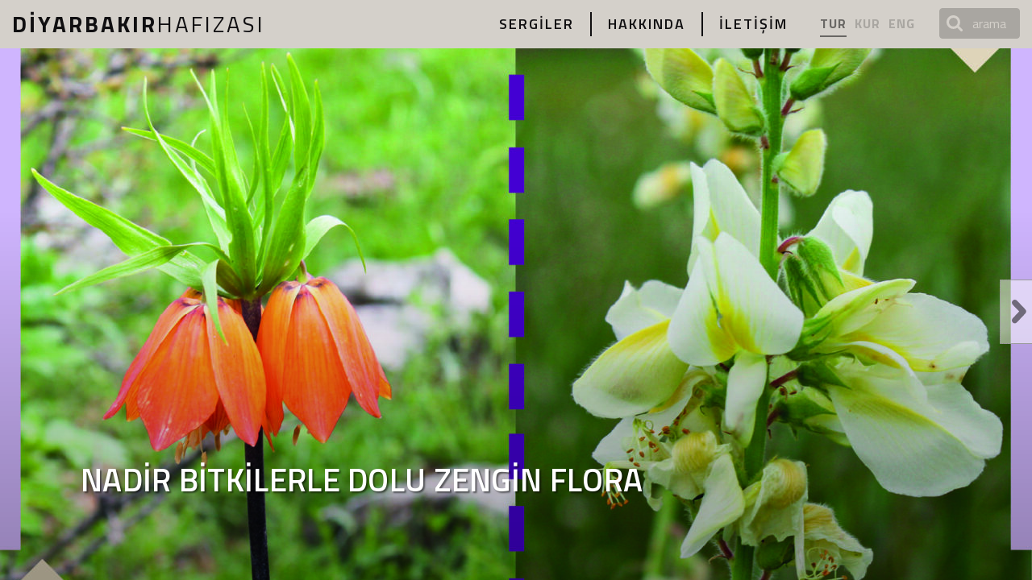

--- FILE ---
content_type: text/html; charset=UTF-8
request_url: https://diyarbakirhafizasi.org/nadir-bitkilerle-dolu-zengin-flora/
body_size: 19319
content:

<!DOCTYPE html>
<html lang="tr-TR">

<head>
    <meta charset="UTF-8">
    <meta name="viewport" content="width=device-width, initial-scale=1, shrink-to-fit=no">
    <meta name='robots' content='index, follow, max-image-preview:large, max-snippet:-1, max-video-preview:-1' />
<link rel="alternate" href="https://diyarbakirhafizasi.org/nadir-bitkilerle-dolu-zengin-flora/" hreflang="tr" />
<link rel="alternate" href="https://diyarbakirhafizasi.org/ku/floraya-ku-bi-nebaten-kemditi-dewlemend-buye/" hreflang="ku" />
<link rel="alternate" href="https://diyarbakirhafizasi.org/en/a-rich-flora-graced-with-rare-plants/" hreflang="en" />

	<!-- This site is optimized with the Yoast SEO plugin v26.7 - https://yoast.com/wordpress/plugins/seo/ -->
	<title>Nadir bitkilerle dolu zengin flora - DİYARBAKIR HAFIZASI</title>
	<link rel="canonical" href="https://diyarbakirhafizasi.org/nadir-bitkilerle-dolu-zengin-flora/" />
	<meta property="og:locale" content="tr_TR" />
	<meta property="og:locale:alternate" content="" />
	<meta property="og:locale:alternate" content="en_US" />
	<meta property="og:type" content="article" />
	<meta property="og:title" content="Nadir bitkilerle dolu zengin flora - DİYARBAKIR HAFIZASI" />
	<meta property="og:url" content="https://diyarbakirhafizasi.org/nadir-bitkilerle-dolu-zengin-flora/" />
	<meta property="og:site_name" content="DİYARBAKIR HAFIZASI" />
	<meta property="article:publisher" content="https://www.facebook.com/diyarbakirhafizasi" />
	<meta property="article:published_time" content="2022-04-28T11:54:46+00:00" />
	<meta property="article:modified_time" content="2023-03-15T17:15:17+00:00" />
	<meta property="og:image" content="https://diyarbakirhafizasi.org/wp-content/uploads/2022/03/flora-edit-1280x768.jpg" />
	<meta property="og:image:width" content="1280" />
	<meta property="og:image:height" content="768" />
	<meta property="og:image:type" content="image/jpeg" />
	<meta name="author" content="Editor" />
	<meta name="twitter:card" content="summary_large_image" />
	<meta name="twitter:image" content="https://diyarbakirhafizasi.org/wp-content/uploads/2022/03/flora-edit.jpg" />
	<meta name="twitter:creator" content="@dbakirhafizasi" />
	<meta name="twitter:site" content="@dbakirhafizasi" />
	<meta name="twitter:label1" content="Yazan:" />
	<meta name="twitter:data1" content="Editor" />
	<script type="application/ld+json" class="yoast-schema-graph">{"@context":"https://schema.org","@graph":[{"@type":"Article","@id":"https://diyarbakirhafizasi.org/nadir-bitkilerle-dolu-zengin-flora/#article","isPartOf":{"@id":"https://diyarbakirhafizasi.org/nadir-bitkilerle-dolu-zengin-flora/"},"author":{"name":"Editor","@id":"https://diyarbakirhafizasi.org/#/schema/person/48f59d40e0441e13484c1382d3bac7a1"},"headline":"Nadir bitkilerle dolu zengin flora","datePublished":"2022-04-28T11:54:46+00:00","dateModified":"2023-03-15T17:15:17+00:00","mainEntityOfPage":{"@id":"https://diyarbakirhafizasi.org/nadir-bitkilerle-dolu-zengin-flora/"},"wordCount":5,"publisher":{"@id":"https://diyarbakirhafizasi.org/#organization"},"inLanguage":"tr"},{"@type":"WebPage","@id":"https://diyarbakirhafizasi.org/nadir-bitkilerle-dolu-zengin-flora/","url":"https://diyarbakirhafizasi.org/nadir-bitkilerle-dolu-zengin-flora/","name":"Nadir bitkilerle dolu zengin flora - DİYARBAKIR HAFIZASI","isPartOf":{"@id":"https://diyarbakirhafizasi.org/#website"},"datePublished":"2022-04-28T11:54:46+00:00","dateModified":"2023-03-15T17:15:17+00:00","breadcrumb":{"@id":"https://diyarbakirhafizasi.org/nadir-bitkilerle-dolu-zengin-flora/#breadcrumb"},"inLanguage":"tr","potentialAction":[{"@type":"ReadAction","target":["https://diyarbakirhafizasi.org/nadir-bitkilerle-dolu-zengin-flora/"]}]},{"@type":"BreadcrumbList","@id":"https://diyarbakirhafizasi.org/nadir-bitkilerle-dolu-zengin-flora/#breadcrumb","itemListElement":[{"@type":"ListItem","position":1,"name":"Ana sayfa","item":"https://diyarbakirhafizasi.org/"},{"@type":"ListItem","position":2,"name":"Nadir bitkilerle dolu zengin flora"}]},{"@type":"WebSite","@id":"https://diyarbakirhafizasi.org/#website","url":"https://diyarbakirhafizasi.org/","name":"DİYARBAKIR HAFIZASI","description":"","publisher":{"@id":"https://diyarbakirhafizasi.org/#organization"},"potentialAction":[{"@type":"SearchAction","target":{"@type":"EntryPoint","urlTemplate":"https://diyarbakirhafizasi.org/?s={search_term_string}"},"query-input":{"@type":"PropertyValueSpecification","valueRequired":true,"valueName":"search_term_string"}}],"inLanguage":"tr"},{"@type":"Organization","@id":"https://diyarbakirhafizasi.org/#organization","name":"DİYARBAKIR HAFIZASI","url":"https://diyarbakirhafizasi.org/","logo":{"@type":"ImageObject","inLanguage":"tr","@id":"https://diyarbakirhafizasi.org/#/schema/logo/image/","url":"https://diyarbakirhafizasi.org/wp-content/uploads/2020/03/Kare-PP_DH_4.jpeg","contentUrl":"https://diyarbakirhafizasi.org/wp-content/uploads/2020/03/Kare-PP_DH_4.jpeg","width":851,"height":851,"caption":"DİYARBAKIR HAFIZASI"},"image":{"@id":"https://diyarbakirhafizasi.org/#/schema/logo/image/"},"sameAs":["https://www.facebook.com/diyarbakirhafizasi","https://x.com/dbakirhafizasi","https://www.instagram.com/diyarbakirhafizasi"]},{"@type":"Person","@id":"https://diyarbakirhafizasi.org/#/schema/person/48f59d40e0441e13484c1382d3bac7a1","name":"Editor","image":{"@type":"ImageObject","inLanguage":"tr","@id":"https://diyarbakirhafizasi.org/#/schema/person/image/","url":"https://secure.gravatar.com/avatar/c428fe373e28df7c82adc5a900caf418924d87003b48931c963c75a283ee7497?s=96&d=mm&r=g","contentUrl":"https://secure.gravatar.com/avatar/c428fe373e28df7c82adc5a900caf418924d87003b48931c963c75a283ee7497?s=96&d=mm&r=g","caption":"Editor"}}]}</script>
	<!-- / Yoast SEO plugin. -->


<link rel='dns-prefetch' href='//cdnjs.cloudflare.com' />
<link rel='dns-prefetch' href='//stackpath.bootstrapcdn.com' />
<link rel='dns-prefetch' href='//fonts.googleapis.com' />
<link rel="alternate" type="application/rss+xml" title="DİYARBAKIR HAFIZASI &raquo; akışı" href="https://diyarbakirhafizasi.org/feed/" />
<link rel="alternate" type="application/rss+xml" title="DİYARBAKIR HAFIZASI &raquo; yorum akışı" href="https://diyarbakirhafizasi.org/comments/feed/" />
<link rel="alternate" title="oEmbed (JSON)" type="application/json+oembed" href="https://diyarbakirhafizasi.org/wp-json/oembed/1.0/embed?url=https%3A%2F%2Fdiyarbakirhafizasi.org%2Fnadir-bitkilerle-dolu-zengin-flora%2F&#038;lang=tr" />
<link rel="alternate" title="oEmbed (XML)" type="text/xml+oembed" href="https://diyarbakirhafizasi.org/wp-json/oembed/1.0/embed?url=https%3A%2F%2Fdiyarbakirhafizasi.org%2Fnadir-bitkilerle-dolu-zengin-flora%2F&#038;format=xml&#038;lang=tr" />
<style id='wp-img-auto-sizes-contain-inline-css' type='text/css'>
img:is([sizes=auto i],[sizes^="auto," i]){contain-intrinsic-size:3000px 1500px}
/*# sourceURL=wp-img-auto-sizes-contain-inline-css */
</style>
<style id='wp-emoji-styles-inline-css' type='text/css'>

	img.wp-smiley, img.emoji {
		display: inline !important;
		border: none !important;
		box-shadow: none !important;
		height: 1em !important;
		width: 1em !important;
		margin: 0 0.07em !important;
		vertical-align: -0.1em !important;
		background: none !important;
		padding: 0 !important;
	}
/*# sourceURL=wp-emoji-styles-inline-css */
</style>
<style id='wp-block-library-inline-css' type='text/css'>
:root{--wp-block-synced-color:#7a00df;--wp-block-synced-color--rgb:122,0,223;--wp-bound-block-color:var(--wp-block-synced-color);--wp-editor-canvas-background:#ddd;--wp-admin-theme-color:#007cba;--wp-admin-theme-color--rgb:0,124,186;--wp-admin-theme-color-darker-10:#006ba1;--wp-admin-theme-color-darker-10--rgb:0,107,160.5;--wp-admin-theme-color-darker-20:#005a87;--wp-admin-theme-color-darker-20--rgb:0,90,135;--wp-admin-border-width-focus:2px}@media (min-resolution:192dpi){:root{--wp-admin-border-width-focus:1.5px}}.wp-element-button{cursor:pointer}:root .has-very-light-gray-background-color{background-color:#eee}:root .has-very-dark-gray-background-color{background-color:#313131}:root .has-very-light-gray-color{color:#eee}:root .has-very-dark-gray-color{color:#313131}:root .has-vivid-green-cyan-to-vivid-cyan-blue-gradient-background{background:linear-gradient(135deg,#00d084,#0693e3)}:root .has-purple-crush-gradient-background{background:linear-gradient(135deg,#34e2e4,#4721fb 50%,#ab1dfe)}:root .has-hazy-dawn-gradient-background{background:linear-gradient(135deg,#faaca8,#dad0ec)}:root .has-subdued-olive-gradient-background{background:linear-gradient(135deg,#fafae1,#67a671)}:root .has-atomic-cream-gradient-background{background:linear-gradient(135deg,#fdd79a,#004a59)}:root .has-nightshade-gradient-background{background:linear-gradient(135deg,#330968,#31cdcf)}:root .has-midnight-gradient-background{background:linear-gradient(135deg,#020381,#2874fc)}:root{--wp--preset--font-size--normal:16px;--wp--preset--font-size--huge:42px}.has-regular-font-size{font-size:1em}.has-larger-font-size{font-size:2.625em}.has-normal-font-size{font-size:var(--wp--preset--font-size--normal)}.has-huge-font-size{font-size:var(--wp--preset--font-size--huge)}.has-text-align-center{text-align:center}.has-text-align-left{text-align:left}.has-text-align-right{text-align:right}.has-fit-text{white-space:nowrap!important}#end-resizable-editor-section{display:none}.aligncenter{clear:both}.items-justified-left{justify-content:flex-start}.items-justified-center{justify-content:center}.items-justified-right{justify-content:flex-end}.items-justified-space-between{justify-content:space-between}.screen-reader-text{border:0;clip-path:inset(50%);height:1px;margin:-1px;overflow:hidden;padding:0;position:absolute;width:1px;word-wrap:normal!important}.screen-reader-text:focus{background-color:#ddd;clip-path:none;color:#444;display:block;font-size:1em;height:auto;left:5px;line-height:normal;padding:15px 23px 14px;text-decoration:none;top:5px;width:auto;z-index:100000}html :where(.has-border-color){border-style:solid}html :where([style*=border-top-color]){border-top-style:solid}html :where([style*=border-right-color]){border-right-style:solid}html :where([style*=border-bottom-color]){border-bottom-style:solid}html :where([style*=border-left-color]){border-left-style:solid}html :where([style*=border-width]){border-style:solid}html :where([style*=border-top-width]){border-top-style:solid}html :where([style*=border-right-width]){border-right-style:solid}html :where([style*=border-bottom-width]){border-bottom-style:solid}html :where([style*=border-left-width]){border-left-style:solid}html :where(img[class*=wp-image-]){height:auto;max-width:100%}:where(figure){margin:0 0 1em}html :where(.is-position-sticky){--wp-admin--admin-bar--position-offset:var(--wp-admin--admin-bar--height,0px)}@media screen and (max-width:600px){html :where(.is-position-sticky){--wp-admin--admin-bar--position-offset:0px}}

/*# sourceURL=wp-block-library-inline-css */
</style><style id='global-styles-inline-css' type='text/css'>
:root{--wp--preset--aspect-ratio--square: 1;--wp--preset--aspect-ratio--4-3: 4/3;--wp--preset--aspect-ratio--3-4: 3/4;--wp--preset--aspect-ratio--3-2: 3/2;--wp--preset--aspect-ratio--2-3: 2/3;--wp--preset--aspect-ratio--16-9: 16/9;--wp--preset--aspect-ratio--9-16: 9/16;--wp--preset--color--black: #000000;--wp--preset--color--cyan-bluish-gray: #abb8c3;--wp--preset--color--white: #ffffff;--wp--preset--color--pale-pink: #f78da7;--wp--preset--color--vivid-red: #cf2e2e;--wp--preset--color--luminous-vivid-orange: #ff6900;--wp--preset--color--luminous-vivid-amber: #fcb900;--wp--preset--color--light-green-cyan: #7bdcb5;--wp--preset--color--vivid-green-cyan: #00d084;--wp--preset--color--pale-cyan-blue: #8ed1fc;--wp--preset--color--vivid-cyan-blue: #0693e3;--wp--preset--color--vivid-purple: #9b51e0;--wp--preset--gradient--vivid-cyan-blue-to-vivid-purple: linear-gradient(135deg,rgb(6,147,227) 0%,rgb(155,81,224) 100%);--wp--preset--gradient--light-green-cyan-to-vivid-green-cyan: linear-gradient(135deg,rgb(122,220,180) 0%,rgb(0,208,130) 100%);--wp--preset--gradient--luminous-vivid-amber-to-luminous-vivid-orange: linear-gradient(135deg,rgb(252,185,0) 0%,rgb(255,105,0) 100%);--wp--preset--gradient--luminous-vivid-orange-to-vivid-red: linear-gradient(135deg,rgb(255,105,0) 0%,rgb(207,46,46) 100%);--wp--preset--gradient--very-light-gray-to-cyan-bluish-gray: linear-gradient(135deg,rgb(238,238,238) 0%,rgb(169,184,195) 100%);--wp--preset--gradient--cool-to-warm-spectrum: linear-gradient(135deg,rgb(74,234,220) 0%,rgb(151,120,209) 20%,rgb(207,42,186) 40%,rgb(238,44,130) 60%,rgb(251,105,98) 80%,rgb(254,248,76) 100%);--wp--preset--gradient--blush-light-purple: linear-gradient(135deg,rgb(255,206,236) 0%,rgb(152,150,240) 100%);--wp--preset--gradient--blush-bordeaux: linear-gradient(135deg,rgb(254,205,165) 0%,rgb(254,45,45) 50%,rgb(107,0,62) 100%);--wp--preset--gradient--luminous-dusk: linear-gradient(135deg,rgb(255,203,112) 0%,rgb(199,81,192) 50%,rgb(65,88,208) 100%);--wp--preset--gradient--pale-ocean: linear-gradient(135deg,rgb(255,245,203) 0%,rgb(182,227,212) 50%,rgb(51,167,181) 100%);--wp--preset--gradient--electric-grass: linear-gradient(135deg,rgb(202,248,128) 0%,rgb(113,206,126) 100%);--wp--preset--gradient--midnight: linear-gradient(135deg,rgb(2,3,129) 0%,rgb(40,116,252) 100%);--wp--preset--font-size--small: 13px;--wp--preset--font-size--medium: 20px;--wp--preset--font-size--large: 36px;--wp--preset--font-size--x-large: 42px;--wp--preset--spacing--20: 0.44rem;--wp--preset--spacing--30: 0.67rem;--wp--preset--spacing--40: 1rem;--wp--preset--spacing--50: 1.5rem;--wp--preset--spacing--60: 2.25rem;--wp--preset--spacing--70: 3.38rem;--wp--preset--spacing--80: 5.06rem;--wp--preset--shadow--natural: 6px 6px 9px rgba(0, 0, 0, 0.2);--wp--preset--shadow--deep: 12px 12px 50px rgba(0, 0, 0, 0.4);--wp--preset--shadow--sharp: 6px 6px 0px rgba(0, 0, 0, 0.2);--wp--preset--shadow--outlined: 6px 6px 0px -3px rgb(255, 255, 255), 6px 6px rgb(0, 0, 0);--wp--preset--shadow--crisp: 6px 6px 0px rgb(0, 0, 0);}:where(.is-layout-flex){gap: 0.5em;}:where(.is-layout-grid){gap: 0.5em;}body .is-layout-flex{display: flex;}.is-layout-flex{flex-wrap: wrap;align-items: center;}.is-layout-flex > :is(*, div){margin: 0;}body .is-layout-grid{display: grid;}.is-layout-grid > :is(*, div){margin: 0;}:where(.wp-block-columns.is-layout-flex){gap: 2em;}:where(.wp-block-columns.is-layout-grid){gap: 2em;}:where(.wp-block-post-template.is-layout-flex){gap: 1.25em;}:where(.wp-block-post-template.is-layout-grid){gap: 1.25em;}.has-black-color{color: var(--wp--preset--color--black) !important;}.has-cyan-bluish-gray-color{color: var(--wp--preset--color--cyan-bluish-gray) !important;}.has-white-color{color: var(--wp--preset--color--white) !important;}.has-pale-pink-color{color: var(--wp--preset--color--pale-pink) !important;}.has-vivid-red-color{color: var(--wp--preset--color--vivid-red) !important;}.has-luminous-vivid-orange-color{color: var(--wp--preset--color--luminous-vivid-orange) !important;}.has-luminous-vivid-amber-color{color: var(--wp--preset--color--luminous-vivid-amber) !important;}.has-light-green-cyan-color{color: var(--wp--preset--color--light-green-cyan) !important;}.has-vivid-green-cyan-color{color: var(--wp--preset--color--vivid-green-cyan) !important;}.has-pale-cyan-blue-color{color: var(--wp--preset--color--pale-cyan-blue) !important;}.has-vivid-cyan-blue-color{color: var(--wp--preset--color--vivid-cyan-blue) !important;}.has-vivid-purple-color{color: var(--wp--preset--color--vivid-purple) !important;}.has-black-background-color{background-color: var(--wp--preset--color--black) !important;}.has-cyan-bluish-gray-background-color{background-color: var(--wp--preset--color--cyan-bluish-gray) !important;}.has-white-background-color{background-color: var(--wp--preset--color--white) !important;}.has-pale-pink-background-color{background-color: var(--wp--preset--color--pale-pink) !important;}.has-vivid-red-background-color{background-color: var(--wp--preset--color--vivid-red) !important;}.has-luminous-vivid-orange-background-color{background-color: var(--wp--preset--color--luminous-vivid-orange) !important;}.has-luminous-vivid-amber-background-color{background-color: var(--wp--preset--color--luminous-vivid-amber) !important;}.has-light-green-cyan-background-color{background-color: var(--wp--preset--color--light-green-cyan) !important;}.has-vivid-green-cyan-background-color{background-color: var(--wp--preset--color--vivid-green-cyan) !important;}.has-pale-cyan-blue-background-color{background-color: var(--wp--preset--color--pale-cyan-blue) !important;}.has-vivid-cyan-blue-background-color{background-color: var(--wp--preset--color--vivid-cyan-blue) !important;}.has-vivid-purple-background-color{background-color: var(--wp--preset--color--vivid-purple) !important;}.has-black-border-color{border-color: var(--wp--preset--color--black) !important;}.has-cyan-bluish-gray-border-color{border-color: var(--wp--preset--color--cyan-bluish-gray) !important;}.has-white-border-color{border-color: var(--wp--preset--color--white) !important;}.has-pale-pink-border-color{border-color: var(--wp--preset--color--pale-pink) !important;}.has-vivid-red-border-color{border-color: var(--wp--preset--color--vivid-red) !important;}.has-luminous-vivid-orange-border-color{border-color: var(--wp--preset--color--luminous-vivid-orange) !important;}.has-luminous-vivid-amber-border-color{border-color: var(--wp--preset--color--luminous-vivid-amber) !important;}.has-light-green-cyan-border-color{border-color: var(--wp--preset--color--light-green-cyan) !important;}.has-vivid-green-cyan-border-color{border-color: var(--wp--preset--color--vivid-green-cyan) !important;}.has-pale-cyan-blue-border-color{border-color: var(--wp--preset--color--pale-cyan-blue) !important;}.has-vivid-cyan-blue-border-color{border-color: var(--wp--preset--color--vivid-cyan-blue) !important;}.has-vivid-purple-border-color{border-color: var(--wp--preset--color--vivid-purple) !important;}.has-vivid-cyan-blue-to-vivid-purple-gradient-background{background: var(--wp--preset--gradient--vivid-cyan-blue-to-vivid-purple) !important;}.has-light-green-cyan-to-vivid-green-cyan-gradient-background{background: var(--wp--preset--gradient--light-green-cyan-to-vivid-green-cyan) !important;}.has-luminous-vivid-amber-to-luminous-vivid-orange-gradient-background{background: var(--wp--preset--gradient--luminous-vivid-amber-to-luminous-vivid-orange) !important;}.has-luminous-vivid-orange-to-vivid-red-gradient-background{background: var(--wp--preset--gradient--luminous-vivid-orange-to-vivid-red) !important;}.has-very-light-gray-to-cyan-bluish-gray-gradient-background{background: var(--wp--preset--gradient--very-light-gray-to-cyan-bluish-gray) !important;}.has-cool-to-warm-spectrum-gradient-background{background: var(--wp--preset--gradient--cool-to-warm-spectrum) !important;}.has-blush-light-purple-gradient-background{background: var(--wp--preset--gradient--blush-light-purple) !important;}.has-blush-bordeaux-gradient-background{background: var(--wp--preset--gradient--blush-bordeaux) !important;}.has-luminous-dusk-gradient-background{background: var(--wp--preset--gradient--luminous-dusk) !important;}.has-pale-ocean-gradient-background{background: var(--wp--preset--gradient--pale-ocean) !important;}.has-electric-grass-gradient-background{background: var(--wp--preset--gradient--electric-grass) !important;}.has-midnight-gradient-background{background: var(--wp--preset--gradient--midnight) !important;}.has-small-font-size{font-size: var(--wp--preset--font-size--small) !important;}.has-medium-font-size{font-size: var(--wp--preset--font-size--medium) !important;}.has-large-font-size{font-size: var(--wp--preset--font-size--large) !important;}.has-x-large-font-size{font-size: var(--wp--preset--font-size--x-large) !important;}
/*# sourceURL=global-styles-inline-css */
</style>

<style id='classic-theme-styles-inline-css' type='text/css'>
/*! This file is auto-generated */
.wp-block-button__link{color:#fff;background-color:#32373c;border-radius:9999px;box-shadow:none;text-decoration:none;padding:calc(.667em + 2px) calc(1.333em + 2px);font-size:1.125em}.wp-block-file__button{background:#32373c;color:#fff;text-decoration:none}
/*# sourceURL=/wp-includes/css/classic-themes.min.css */
</style>
<link rel='stylesheet' id='wpb-google-fonts-css' href='https://fonts.googleapis.com/css?family=Titillium+Web%3A400%2C400i%2C600%2C600i%2C700%2C700i%2C900&#038;display=swap&#038;subset=latin-ext&#038;ver=6.9' type='text/css' media='all' />
<link rel='stylesheet' id='lightbox-css' href='https://cdnjs.cloudflare.com/ajax/libs/ekko-lightbox/5.3.0/ekko-lightbox.css?ver=7128520f8060a99a50cba6e2382a0ffb' type='text/css' media='all' />
<link rel='stylesheet' id='main-css-css' href='https://diyarbakirhafizasi.org/wp-content/themes/diyarbakirhafizasi/assets/css/main-min.css?ver=1.3' type='text/css' media='all' />
<link rel='stylesheet' id='fancybox-css-css' href='https://diyarbakirhafizasi.org/wp-content/themes/diyarbakirhafizasi/assets/css/jquery.fancybox.min.css?ver=3.5.7' type='text/css' media='all' />
<link rel='stylesheet' id='fullpage-css-css' href='https://diyarbakirhafizasi.org/wp-content/themes/diyarbakirhafizasi/assets/css/fullpage.css?ver=3.0.7' type='text/css' media='all' />
<link rel='stylesheet' id='jscrollpane-css-css' href='https://diyarbakirhafizasi.org/wp-content/themes/diyarbakirhafizasi/assets/css/jquery.jscrollpane.css?ver=2.2.1' type='text/css' media='all' />
<link rel='stylesheet' id='jquery-lazyloadxt-spinner-css-css' href='//diyarbakirhafizasi.org/wp-content/plugins/a3-lazy-load/assets/css/jquery.lazyloadxt.spinner.css?ver=7128520f8060a99a50cba6e2382a0ffb' type='text/css' media='all' />
<link rel='stylesheet' id='a3a3_lazy_load-css' href='//diyarbakirhafizasi.org/wp-content/uploads/sass/a3_lazy_load.min.css?ver=1605298389' type='text/css' media='all' />
<script type="text/javascript" src="https://diyarbakirhafizasi.org/wp-includes/js/jquery/jquery.min.js?ver=3.7.1" id="jquery-core-js"></script>
<script type="text/javascript" src="https://diyarbakirhafizasi.org/wp-includes/js/jquery/jquery-migrate.min.js?ver=3.4.1" id="jquery-migrate-js"></script>
<link rel="https://api.w.org/" href="https://diyarbakirhafizasi.org/wp-json/" /><link rel="alternate" title="JSON" type="application/json" href="https://diyarbakirhafizasi.org/wp-json/wp/v2/posts/3835" /><link rel="shortcut icon" href="https://diyarbakirhafizasi.org/wp-content/uploads/2019/08/diyhaffav.png" /></head>

<body data-rsssl=1 class="wp-singular post-template-default single single-post postid-3835 single-format-standard wp-theme-diyarbakirhafizasi" oncontextmenu="return false;">
    
        <!--- Header Fullpage starts -->
        <header class="header--fullpage">
            <div class="container-fluid header__wrapper">
                <div class="site-title">
                    <a href="https://diyarbakirhafizasi.org/">
                                                        <div class="title">DİYARBAKIR<span>HAFIZASI</span></div>
                                                </a>
                </div>
                
                
                <div class="nav-items d-none d-lg-block"><ul id=" " class=" "><li id="menu-item-328" class="menu-item menu-item-type-post_type menu-item-object-page menu-item-328"><a href="https://diyarbakirhafizasi.org/sergiler/">SERGİLER</a></li>
<li id="menu-item-330" class="menu-item menu-item-type-post_type menu-item-object-page menu-item-330"><a href="https://diyarbakirhafizasi.org/hakkinda/">HAKKINDA</a></li>
<li id="menu-item-329" class="menu-item menu-item-type-post_type menu-item-object-page menu-item-329"><a href="https://diyarbakirhafizasi.org/iletisim/">İLETİŞİM</a></li>
</ul></div>
                <div class="lang-items d-none d-lg-block">
                    <ul id=" " class=" ">
                        	<li class="lang-item lang-item-2 lang-item-tr current-lang lang-item-first"><a lang="tr-TR" hreflang="tr-TR" href="https://diyarbakirhafizasi.org/nadir-bitkilerle-dolu-zengin-flora/" aria-current="true">TUR</a></li>
	<li class="lang-item lang-item-5 lang-item-ku"><a lang="ku-TR" hreflang="ku-TR" href="https://diyarbakirhafizasi.org/ku/floraya-ku-bi-nebaten-kemditi-dewlemend-buye/">KUR</a></li>
	<li class="lang-item lang-item-9 lang-item-en"><a lang="en-US" hreflang="en-US" href="https://diyarbakirhafizasi.org/en/a-rich-flora-graced-with-rare-plants/">ENG</a></li>
                    </ul>
                </div>

                <div class="search-form-desktop d-none d-lg-flex">
                    <form action="https://diyarbakirhafizasi.org/" method="get" role="search">
                        <input type="search" name="s" placeholder="arama" class="form-control" autocomplete="off" aria-label="Ara">
                        <button class="input-search is-disabled d-none" type="submit">ARA</button>
                    </form>
                    <button class="cancel-search d-none">
                        <img class="" src="https://diyarbakirhafizasi.org/wp-content/themes/diyarbakirhafizasi/assets/img/icon-close.svg" alt="Ara">
                    </button>
                </div>

                <div id="menu" class="d-block d-lg-none">
                    <button type="button" data-toggle="modal" data-target="#fullScreenMenu" data-focus="true" aria-controls="sideMenu" aria-expanded="false" aria-label="Menüyü Göster">
                        <span class="menu__label">MENÜ</span>
                    </button>
                </div>

                <div class="search-button-mobile d-lg-none">
                    <img class="" src="https://diyarbakirhafizasi.org/wp-content/themes/diyarbakirhafizasi/assets/img/icon-search.svg" alt="Ara">
                </div>

                <div class="search-form-mobile d-none">
                    <form action="https://diyarbakirhafizasi.org/" method="get" role="search">
                        <input type="search" name="s" placeholder="aranacak kelime" class="form-control" autocomplete="off" aria-label="Ara">
                        <button class="input-search is-disabled" type="submit">ARA</button>
                    </form>
                    <button class="cancel-search"><img class="" src="https://diyarbakirhafizasi.org/wp-content/themes/diyarbakirhafizasi/assets/img/icon-close.svg" alt="Vazgeç"></button>
                </div>
            </div>

            <div class="container-fluid header__wrapper--fullpage">
                <a href="https://diyarbakirhafizasi.org/sergiler/" class="back-link">
                    <div class="back-to-exhibitions">
                        <div class="back-arrow"><img src="https://diyarbakirhafizasi.org/wp-content/themes/diyarbakirhafizasi/assets/img/arrow_back.svg" alt=""></div>
                        <div class="back-title">SERGİLER</div>
                    </div>
                </a>
                <div class="exhibition-title">NADİR BİTKİLERLE DOLU ZENGİN FLORA</div>
                <a class="share-button" data-toggle="modal" data-target="#shareModal" aria-controls="shareModal"
                    aria-label="Paylaş">
                    PAYLAŞ                </a>
            </div>

            <!----- MODAL - FullScreenMenu starts ------->
            <div class="modal" id="fullScreenMenu" tabindex="-1" role="dialog">
                <div class="modal-dialog" role="document">
                    <div class="modal-content">
                        <div class="modal-header">
                            <button type="button" data-dismiss="modal" aria-label="Kapat">
                                <span aria-hidden="true">MENÜYÜ GİZLE</span>
                            </button>
                        </div>
                        <div class="modal-body">
                            <div class="modal-body__wrapper">
                                <div class="nav-items"><ul id=" " class=" "><li id="menu-item-337" class="menu-item menu-item-type-post_type menu-item-object-page menu-item-home menu-item-337"><a href="https://diyarbakirhafizasi.org/">ANA SAYFA</a></li>
<li id="menu-item-338" class="menu-item menu-item-type-post_type menu-item-object-page menu-item-338"><a href="https://diyarbakirhafizasi.org/sergiler/">SERGİLER</a></li>
<li id="menu-item-339" class="menu-item menu-item-type-post_type menu-item-object-page menu-item-339"><a href="https://diyarbakirhafizasi.org/hakkinda/">HAKKINDA</a></li>
<li id="menu-item-340" class="menu-item menu-item-type-post_type menu-item-object-page menu-item-340"><a href="https://diyarbakirhafizasi.org/iletisim/">İLETİŞİM</a></li>
</ul></div>                                <hr>
                                <div class="lang-items">
                                    <ul id=" " class=" ">
                                        	<li class="lang-item lang-item-2 lang-item-tr current-lang lang-item-first"><a lang="tr-TR" hreflang="tr-TR" href="https://diyarbakirhafizasi.org/nadir-bitkilerle-dolu-zengin-flora/" aria-current="true">TUR</a></li>
	<li class="lang-item lang-item-5 lang-item-ku"><a lang="ku-TR" hreflang="ku-TR" href="https://diyarbakirhafizasi.org/ku/floraya-ku-bi-nebaten-kemditi-dewlemend-buye/">KUR</a></li>
	<li class="lang-item lang-item-9 lang-item-en"><a lang="en-US" hreflang="en-US" href="https://diyarbakirhafizasi.org/en/a-rich-flora-graced-with-rare-plants/">ENG</a></li>
                                    </ul>
                                </div>
                            </div>
                        </div>
                        <div class="modal-footer">
                            <div class="container">
                                <div class="row">
                                    <div class="col-12">
                                        <div class="contact-info">
                                            <a href="mailto:info@diyarbakirhafizasi.org">info@diyarbakirhafizasi.org</a>
                                        </div>
                                    </div>
                                </div>
                            </div>
                        </div>
                    </div>
                </div>
            </div>
            <!----/ MODAL - FullScreenMenu ends ---->
        </header>
        <!--/ Header Fullpage ends -->

    

<!--- Main starts -->
    <main>
        <!--  Exhibition Sub Content starts -->
        <div id="content-exhibition-sub">
            <!-- fullpage -->
            <div id="fullpage">
                <!-- section -->
                <div class="section">
                    
                    <!--- Individual Slides start -->
                    <!-- ... -->

                    <!-- cover slide -->
                    <div class="slide" data-anchor="slide1">
                        <!--- Cover -->
                        <div class="cover">
                            <a>
                                <!-- image -->
                                                                    <img class="image" src="https://diyarbakirhafizasi.org/wp-content/uploads/2022/03/flora-edit-1280x768.jpg" alt="NADİR BİTKİLERLE DOLU ZENGİN FLORA" >
                                                                <!-- gradient -->
                                                                                                            <div class="gradient d-none d-lg-block" style="background: linear-gradient(to bottom, rgba(0, 0, 0, 0) 30%, rgba(0, 0, 0, 0.30) 100%);"></div>
                                        
                                                                <div class="text-block d-none d-lg-flex">
                                    <!-- title -->
                                                                        <div class="title"  style="color:#FFFFFF" >
										NADİR BİTKİLERLE DOLU ZENGİN FLORA									</div>
                                                                        <!-- excerpt -->
                                     <div class="desc"  style="color:#FFFFFF" >
                                                                            </div>
                                </div>
                            </a>
                        </div>
                        <!--/ Cover -->
                                                                        <div class="link"  style="background-color:#e9e0d6" >
                            <!-- share -->
                            <a class="custom-button" data-toggle="modal" data-target="#shareModal" aria-controls="shareModal" aria-label="Paylaş">
                                PAYLAŞ                            </a>
                        </div>
                        <div class="text-block-mobil d-lg-none"  style="background-color:#e9e0d6">
                            <!-- title -->
                            <div class="title"  >
                                NADİR BİTKİLERLE DOLU ZENGİN FLORA                            </div>
                        </div>
                    </div>
                    <!-- /cover slide -->

                    
                                                    <!--- slide  -->
                                                        
                            <div class="slide" data-anchor="slide2">
                                                                
                                    
                                                                                    <!--- Image + Text - Image Left -->
                                            <div class="wrapper wrapper--image-and-text wrapper--image-and-text--image-left
                                                                                                                                                ">

                                                                                                    <!-- image -->
                                                    
                                                        <div class="image-part"  style="background-color:#e9e0d6" data-style="background-color:#e9e0d6">
                                                                                                                                                                                        <div class="image">
                                                                                                                                            <img class="scale-down" data-src="https://diyarbakirhafizasi.org/wp-content/uploads/2022/03/0_flora-1280x911.jpg" alt="Diyarbakır ve çevresi kimi endemik, 1500 kadar bitkiyi içeren bir flora zenginliğine, coğrafyasıyla paralel çeşitlilikte bir bitki örtüsüne sahip. (Fotoğraf: Mehmet Masum Süer)">
                                                                                                                                    </div>
                                                                                                                                                                                        <div class="caption caption__bg--white ">
                                                                    Diyarbakır ve çevresi kimi endemik, 1500 kadar bitkiyi içeren bir flora zenginliğine, coğrafyasıyla paralel çeşitlilikte bir bitki örtüsüne sahip. (Fotoğraf: Mehmet Masum Süer)                                                                </div>
                                                                                                                    </div>

                                                                                                        

                                                                                                    <!-- text -->
                                                                                                            <div class="text-part"
                                                         style="background-color:#e9e0d6" data-style="background-color:#e9e0d6" >
                                                            <div class="scroll-pane">
                                                                <div class="text-part__inner">
                                                                    <h3><span style="color: #4f211b;">Uzun yıllar botanikçilerin ilgisinden mahrum kaldığı için Diyarbakır’ın, özellikle de Dicle Vadisi’nin florasına dair bilgiler Türkiye ana başlığının altındakilerle sınırlanmış. Oysa bu bölge 1500 türü içeren bir bitki çeşitliliğine sahip. Üstelik bunların arasından 80’i dünya üzerinde ya sadece Diyarbakır’da ya da en fazla birkaç daha yerde yetişen nadir bitkiler.</span></h3>
<h3><span style="color: #4f211b;">Yörenin flora çeşitliliğini, endemik bitkileri ve bu zenginliği tehdit eden unsurları A. Selçuk Ertekin ele aldı.</span></h3>
                                                                </div>
                                                            </div>
                                                        </div>
                                                                                                     

                                            </div>        
                                            <!--/ Image + Text - Image Left -->
                                            
                                            
                                            
                                        
                                    
                                                            
                            </div>
                            <!--/ slide  -->
                                                    <!--- slide  -->
                                                        
                            <div class="slide" data-anchor="slide3">
                                                                
                                    
                                                                                    <!--- Image + Text - Image Right -->
                                            <div class="wrapper wrapper--image-and-text wrapper--image-and-text--image-right
                                                                                                                                                ">

                                                                                                    <!-- text -->
                                                                                                            <div class="text-part"
                                                         style="background-color:#e4dac9" data-style="background-color:#e4dac9" >
                                                            <div class="scroll-pane">
                                                                <div class="text-part__inner">
                                                                    <p>Anadolu Yarımadası, coğrafi konumu, jeomorfolojik yapısı, iklim tipleri, bunlardan kaynaklanan çeşitli yaşam alanları ve farklı vejetasyon tipleri nedeniyle zengin bir floraya sahip. Türkiye’de 3500 kadarı endemik olan, yaklaşık 11 bin bitki türü yetişiyor.</p>
<p>Kuzeyde Toros Dağları ve güneyde Suriye-Irak kurak iklim kuşağıyla sınırlanan Güneydoğu Anadolu’da step alanları geniş yer tutuyor. Güneydoğu Anadolu step sahası, Basra Körfezi’nden başlayıp Toros eteklerine kadar uzanan, Toroslar yayını çizerek Amanoslar ve Lübnan yolu ile İsrail’e ulaşan “verimli hilal”in kuzey ucunu meydana getiriyor.</p>
<p>Geniş step ve tarım alanlarına sahip olmasıyla homojen bir görünüm sergileyen Güneydoğu Anadolu Bölgesi, geçmişte botanikçilerin ilgisini çok fazla çekmemiş. Bu nedenle yeterince araştırılmadığından, bölgenin bitki çeşitliliğiyle ilgili olarak kayda geçenler, sadece <em>Türkiye Florası</em> verileriyle sınırlı.</p>
<p>Oysa İran-Turan floristik bölgesinin Mezopotamya alt başlığına giren Güneydoğu Anadolu Bölgesi, birçok nadir ve endemik bitki türüne ev sahipliği yapıyor. Bölge aynı zamanda, fıstık, buğday, arpa, nohut, mercimek ve bezelye gibi dünya üzerinde farklı bölgelerde görülen birçok kültür bitkisinin yabani akrabalarının yetiştiği önemli bir gen merkezi.</p>
<p>Yörede, habitat ve biyolojik çeşitlilik açısından nesli ulusal veya uluslararası ölçekte tehdit altında olan canlı türlerinin yaşadığı 19 Önemli Doğa Alanı (ÖDA) da tespit edilmiş durumda.</p>
                                                                </div>
                                                            </div>
                                                        </div>
                                                                                                     

                                                                                                    <!-- image -->
                                                    
                                                        <div class="image-part" 
                                                                 style="background-color:#e4dac9" data-style="background-color:#e4dac9"                                                                >
                                                                                                                                                                                        <div class="image">
                                                                                                                                            <img class="scale-down" data-src="https://diyarbakirhafizasi.org/wp-content/uploads/2022/03/1_flora-1280x853.jpg" alt="Bölgenin bir önemli özelliği de buğday, arpa, nohut, mercimek gibi birçok kültür bitkisinin yabani akrabalarının yetiştiği yer olması. Fotoğrafta Siğilli Nohut (<em>Cicer reticulatum</em>) görülüyor. (Fotoğraf: A. Selçuk Ertekin)">
                                                                                                                                    </div>
                                                                                                                                                                                        <div class="caption caption__bg--white ">
                                                                    Bölgenin bir önemli özelliği de buğday, arpa, nohut, mercimek gibi birçok kültür bitkisinin yabani akrabalarının yetiştiği yer olması. Fotoğrafta Siğilli Nohut (<em>Cicer reticulatum</em>) görülüyor. (Fotoğraf: A. Selçuk Ertekin)                                                                </div>
                                                                                                                    </div>

                                                                                                        


                                            </div>        
                                            <!--/ Image + Text - Image Right -->

                                        
                                    
                                                            
                            </div>
                            <!--/ slide  -->
                                                    <!--- slide  -->
                                                        
                            <div class="slide" data-anchor="slide4">
                                                                
                                    
                                                                                    <!--- Image + Text - Image Left -->
                                            <div class="wrapper wrapper--image-and-text wrapper--image-and-text--image-left
                                                                                                                                                ">

                                                                                                    <!-- image -->
                                                    
                                                        <div class="image-part"  style="background-color:#ddccab" data-style="background-color:#ddccab">
                                                                                                                                                                                        <div class="image">
                                                                                                                                            <img class="scale-down" data-src="https://diyarbakirhafizasi.org/wp-content/uploads/2022/03/2_flora-1280x850.jpg" alt="Dicle Nehri boyunca uzanan Dicle Vadisi, Bismil Ovası Önemli Doğa Alanı’yla başlayıp Devegeçidi Barajı Önemli Doğa Alanı ile biten geniş bir alanı kapsıyor. (Fotoğraf: Selmet Güler)">
                                                                                                                                    </div>
                                                                                                                                                                                        <div class="caption caption__bg--white ">
                                                                    Dicle Nehri boyunca uzanan Dicle Vadisi, Bismil Ovası Önemli Doğa Alanı’yla başlayıp Devegeçidi Barajı Önemli Doğa Alanı ile biten geniş bir alanı kapsıyor. (Fotoğraf: Selmet Güler)                                                                </div>
                                                                                                                    </div>

                                                                                                        

                                                                                                    <!-- text -->
                                                                                                            <div class="text-part"
                                                         style="background-color:#ddccab" data-style="background-color:#ddccab" >
                                                            <div class="scroll-pane">
                                                                <div class="text-part__inner">
                                                                    <p>Çevresi yükseltilerle kuşatılmış olan Diyarbakır’ın orta kesimleri çukur bir havza şeklinde. Diyarbakır Havzası olarak anılan bu alanın eksenini, batı-doğu doğrultusunda uzanan geniş Dicle Vadisi oluşturuyor.</p>
<p>Dicle Vadisi, Dicle Nehri boyunca tanımlanmış olan vadiyle birlikte, Bismil Ovası Önemli Doğa Alanı’yla başlayıp Devegeçidi Barajı Önemli Doğa Alanı ile sonlanan, nehir ve çevresinin zengin ekosistemlerini de içeriyor. Söz konusu ÖDA’lar dünya ölçeğinde Dünya Doğayı Koruma Birliği (IUCN) kriterleri ile hazırlanan Nesli Tükenme Tehlikesi Altında Olan Türlerin Kırmızı Listesi’ne alınmış birçok canlı türünü barındırıyor.</p>
<p>Diyarbakır, yaklaşık 1500 bitki türünü içeren zengin bir bitki çeşitliliğine sahip. Özellikle ili çevreleyen dağlık kesimler, değişen coğrafi ve iklimsel faktörler, vejetasyon yapısı ve habitat çeşitliliği nedeniyle eşsiz bir yaban hayatına ev sahipliği yapıyor. Diyarbakır’da yetişen bitkilerin 80 kadarı da endemik nitelikte. Bu bitkilerden bazıları yerküre üzerinde ya sadece Diyarbakır’da görülüyor ya da en fazla birkaç yerde daha yetişiyor.</p>
                                                                </div>
                                                            </div>
                                                        </div>
                                                                                                     

                                            </div>        
                                            <!--/ Image + Text - Image Left -->
                                            
                                            
                                            
                                        
                                    
                                                            
                            </div>
                            <!--/ slide  -->
                                                    <!--- slide  -->
                                                        
                            <div class="slide" data-anchor="slide5">
                                                                
                                    
                                                                                    <!--- Image + Text - Image Right -->
                                            <div class="wrapper wrapper--image-and-text wrapper--image-and-text--image-right
                                                                                                                                                ">

                                                                                                    <!-- text -->
                                                                                                            <div class="text-part"
                                                         style="background-color:#cac985" data-style="background-color:#cac985" >
                                                            <div class="scroll-pane">
                                                                <div class="text-part__inner">
                                                                    <p>Diyarbakır ve çevresinde yetişen tehlike altında nadir veya endemik olması dolayısıyla özel önem taşıyan birçok bitki türü biliniyor. Kabamayasıl (<em>Ajuga xylorrhiza</em>), Dicle Koruğu (<em>Rosularia blepharophylla</em>) ve Silvan Korungası (<em>Onobrychis silvanensis</em>) dünyada sadece Diyarbakır sayesinde bilinen, dar yayılışlı endemik bitkiler.</p>
<p>Beyaz salkımsı çiçekleri ve roset yapraklarıyla Dicle Koruğu ve yelpaze şeklinde koyu yeşil yapraklarıyla Kabamayasıl, kayalıklarda çiçek açan nadir bitkiler. Bozkırlarda çiçeklenen Silvan Korungası ise beyaz, iri çiçekleri olan, büyük, yuvarlak baklalara sahip, eşsiz bir korunga türü.</p>
                                                                </div>
                                                            </div>
                                                        </div>
                                                                                                     

                                                                                                    <!-- image -->
                                                    
                                                        <div class="image-part" 
                                                                 style="background-color:#cac985" data-style="background-color:#cac985"                                                                >
                                                                                                                                                                                        <div class="image">
                                                                                                                                            <img class="scale-down" data-src="https://diyarbakirhafizasi.org/wp-content/uploads/2022/03/3_flora-1280x786.jpg" alt="Silvan Korungası, <em>Onobrychis silvanensis</em>. (Fotoğraf: A. Selçuk Ertekin)">
                                                                                                                                    </div>
                                                                                                                                                                                        <div class="caption caption__bg--white ">
                                                                    Silvan Korungası, <em>Onobrychis silvanensis</em>. (Fotoğraf: A. Selçuk Ertekin)                                                                </div>
                                                                                                                    </div>

                                                                                                        


                                            </div>        
                                            <!--/ Image + Text - Image Right -->

                                        
                                    
                                                            
                            </div>
                            <!--/ slide  -->
                                                    <!--- slide  -->
                                                        
                            <div class="slide" data-anchor="slide6">
                                                                
                                    
                                                                                    <!--- Image + Text - Image Left -->
                                            <div class="wrapper wrapper--image-and-text wrapper--image-and-text--image-left
                                                                                                                                                ">

                                                                                                    <!-- image -->
                                                    
                                                        <div class="image-part"  style="background-color:#cee5b0" data-style="background-color:#cee5b0">
                                                                                                                                                                                        <div class="image">
                                                                                                                                            <img class="scale-down" data-src="https://diyarbakirhafizasi.org/wp-content/uploads/2022/03/4_flora-1280x782.jpg" alt="Gelin Baklası, <em>Lathyrus trachycarpus</em>. (Fotoğraf: A. Selçuk Ertekin)">
                                                                                                                                    </div>
                                                                                                                                                                                        <div class="caption caption__bg--white ">
                                                                    Gelin Baklası, <em>Lathyrus trachycarpus</em>. (Fotoğraf: A. Selçuk Ertekin)                                                                </div>
                                                                                                                    </div>

                                                                                                        

                                                                                                    <!-- text -->
                                                                                                            <div class="text-part"
                                                         style="background-color:#cee5b0" data-style="background-color:#cee5b0" >
                                                            <div class="scroll-pane">
                                                                <div class="text-part__inner">
                                                                    <p>Pembemsi bahar dalı çiçekleriyle Akşamyıldızı (<em>Hesperis hedgeii</em>) ve salkımsı, erguvan renkli çiçekleriyle Gelin Baklası (<em>Lathyrus trachycarpus</em>), dünya üzerinde sadece Karacadağ bozkırlarında yetişiyor.</p>
<p>Urfa Koruğu (<em>Rosularia haussknechtii</em>), Adaçayı (<em>Salvia balssiana</em>), Çivit Otu (<em>Isatis constricta</em> ve <em>Isatis demiriziana</em>), Düğün Çiçeği (<em>Ranunculus bingoeldaghensis</em>) ise Diyarbakır dışında sadece birkaç yerde görülebilen endemik bitkilerden.</p>
<p>Ova Fiği (<em>Vicia esdraelonica</em>) İsrail dışında bir de Diyarbakır yakınlarında yetişen ve aslında dünya ölçeğinde tehdit altında olan endemik bir bakla türü. Süslü Geven (<em>Astragalus erythroaenius</em>) ise dünya üzerinde sadece Suriye’de ve Karacadağ eteklerinde yetişen nadir bir tür.</p>
                                                                </div>
                                                            </div>
                                                        </div>
                                                                                                     

                                            </div>        
                                            <!--/ Image + Text - Image Left -->
                                            
                                            
                                            
                                        
                                    
                                                            
                            </div>
                            <!--/ slide  -->
                                                    <!--- slide  -->
                                                        
                            <div class="slide" data-anchor="slide7">
                                                                
                                    
                                                                                    <!--- Image + Text - Image Right -->
                                            <div class="wrapper wrapper--image-and-text wrapper--image-and-text--image-right
                                                                                                                                                ">

                                                                                                    <!-- text -->
                                                                                                            <div class="text-part"
                                                         style="background-color:#969aeb" data-style="background-color:#969aeb" >
                                                            <div class="scroll-pane">
                                                                <div class="text-part__inner">
                                                                    <p>Ağlayan Gelin, Lale, Sümbül ve Süsen gibi soğanlı bitkiler, ilkbahar aylarında bölgede adeta görsel bir şölen oluşturur. Süsenler (<em>Iris aucheri</em>), Karacadağ’ın taşlık çayırlarında uçsuz bucaksız rengârenk bir çiçek denizi gibi dalgalanır.</p>
<p>Laleler (<em>Tulipa sintenisii </em>ve<em> Tulipa aleppensis</em>), dağ bozkırlarında Gevenlerle birlikte doğanın renklerinin ayrılmaz parçasını oluşturur. Ağlayan Gelin (<em>Fritillaria imperialis</em>) ise kadeh şeklinde, turuncu renkli çiçekleriyle her kayanın dibinde boy gösterir.</p>
<p>Diyarbakır’ın kuzeydoğu kesimlerinde zengin orkide varlığı dikkat çeker. Çok sayıda orkide türünün (<em>Ophrys ssp. </em>ve<em> Orchis ssp.</em>) yetiştiği alanda, iki orkide türüne, Kulp (<em>Ophrys x kulpensis</em>) ve Lice (<em>Ophrys x liceana</em>) ilçelerinin adı verilmiş. Kulp ve Lice salebi varlığını, dünya üzerinde sadece bu çevrede yetişen endemik orkide türlerine borçlu. Fakat ne yazık ki yumrularının salep yapımında kullanılmak üzere sökülmesi, birçok orkide türünün neslinin tehdit altına girmesine de neden oluyor.</p>
                                                                </div>
                                                            </div>
                                                        </div>
                                                                                                     

                                                                                                    <!-- image -->
                                                    
                                                        <div class="image-part" 
                                                                 style="background-color:#969aeb" data-style="background-color:#969aeb"                                                                >
                                                                                                                                                                                        <div class="image">
                                                                                                                                            <img class="scale-down" data-src="https://diyarbakirhafizasi.org/wp-content/uploads/2022/03/5b_flora-1280x794.jpg" alt="Kara Körpeze Süsen, <em>Iris reticulata</em>. (Fotoğraf: A. Selçuk Ertekin)">
                                                                                                                                    </div>
                                                                                                                                                                                        <div class="caption caption__bg--white ">
                                                                    Kara Körpeze Süsen, <em>Iris reticulata</em>. (Fotoğraf: A. Selçuk Ertekin)                                                                </div>
                                                                                                                    </div>

                                                                                                        


                                            </div>        
                                            <!--/ Image + Text - Image Right -->

                                        
                                    
                                                            
                            </div>
                            <!--/ slide  -->
                                                    <!--- slide  -->
                                                        
                            <div class="slide" data-anchor="slide8">
                                                                
                                    
                                                                                    <!--- Image + Text - Image Left -->
                                            <div class="wrapper wrapper--image-and-text wrapper--image-and-text--image-left
                                                                                                                                                ">

                                                                                                    <!-- image -->
                                                    
                                                        <div class="image-part"  style="background-color:#899ac4" data-style="background-color:#899ac4">
                                                                                                                                                                                        <div class="image">
                                                                                                                                            <img class="scale-down" data-src="https://diyarbakirhafizasi.org/wp-content/uploads/2022/03/6_flora-1280x848.jpg" alt="Dicle Nehri ve kolları boyunca farklı söğüt ve kavak türlerinden ormanlıklar, hemen yanlarında böğürtlen, meyan, kamış ve ılgın gibi bitkilerden oluşan sık çalılıklar görmek mümkün. (Fotoğraf: Mehmet Masum Süer)">
                                                                                                                                    </div>
                                                                                                                                                                                        <div class="caption caption__bg--white ">
                                                                    Dicle Nehri ve kolları boyunca farklı söğüt ve kavak türlerinden ormanlıklar, hemen yanlarında böğürtlen, meyan, kamış ve ılgın gibi bitkilerden oluşan sık çalılıklar görmek mümkün. (Fotoğraf: Mehmet Masum Süer)                                                                </div>
                                                                                                                    </div>

                                                                                                        

                                                                                                    <!-- text -->
                                                                                                            <div class="text-part"
                                                         style="background-color:#899ac4" data-style="background-color:#899ac4" >
                                                            <div class="scroll-pane">
                                                                <div class="text-part__inner">
                                                                    <p>Diyarbakır şehir merkezinin doğusunda, Dicle Nehri kenarlarında geniş kumullara sahip olan Dicle Vadisi, dar bir alanda çeşitlilik gösteren yaşam alanlarına sahip.</p>
<p>Nehrin ana kolunun büyük oranda tahrip edilmesine karşın, kollarını oluşturan küçük derelerin etrafı, sık ağaçlardan meydana gelen bir galeri ormanını andırıyor. Söğüt türleri, Fırat Kavağı gibi baskın ağaç türlerinin yanı sıra sarılıcılar ve daha alt kesimlerde çalılar ve otsu bitkiler yer alıyor.</p>
<p>Galeri ormanlarının hemen yanında böğürtlen, meyan, kamış ve ılgın benzeri bitkilerin oluşturduğu sık çalılıklar ve sazlıklar bulunuyor. Bataklıklar, çayır ve bozkır gibi habitatların da yer aldığı zengin yaşam alanları birçok canlı türüne ev sahipliği yapıyor.</p>
                                                                </div>
                                                            </div>
                                                        </div>
                                                                                                     

                                            </div>        
                                            <!--/ Image + Text - Image Left -->
                                            
                                            
                                            
                                        
                                    
                                                            
                            </div>
                            <!--/ slide  -->
                                                    <!--- slide  -->
                                                        
                            <div class="slide" data-anchor="slide9">
                                                                
                                    
                                                                                    <!--- Image + Text - Image Right -->
                                            <div class="wrapper wrapper--image-and-text wrapper--image-and-text--image-right
                                                                                                                                                ">

                                                                                                    <!-- text -->
                                                                                                            <div class="text-part"
                                                         style="background-color:#beaca2" data-style="background-color:#beaca2" >
                                                            <div class="scroll-pane">
                                                                <div class="text-part__inner">
                                                                    <p><strong>Dicle Vadisi’nde Yetişen Nadir ve Endemik Bitkiler &#8211; I</strong></p>
<p><strong>Keklikgözü (<em>Adonis dentata</em>)<br />
</strong>Türkiye’de sadece Şanlıurfa ilindeki tek kayıttan bilinen ve Türkiye’de yetişen tek sarı çiçekli kandamlası türü. Küçük bir popülasyonun Dicle Vadisi’nde yetiştiği saptanan bu nadir tür, Türkiye Bitkileri Kırmızı Kitabı’na göre Zarar Görebilir VU kategorisinde.</p>
<p><strong>Goriz (<em>Alkanna trichophila subsp. mardinensis</em>)<br />
</strong>Güneydoğu Anadolu Bölgesi’ne özgü olan bu tür, Dicle Vadisi’nde geniş yayılış gösterir. Bitki, Türkiye Bitkileri Kırmızı Kitabı’na göre Az Tehdit Altında LR (lc) kategorisinde.</p>
<p><strong>Bodur Bapuçça (<em>Cota wiedemanniana</em>)<br />
</strong>Türkiye’ye özgü, geniş yayılışı olan bir papatya türü. Vadide de yetişen bitki, Türkiye Bitkileri Kırmızı Kitabı’na göre Az Tehdit Altında LR (lc) kategorisinde.</p>
<p><strong>Tezdüğme (<em>Centaurea consanguinea</em>)<br />
</strong>Türkiye’ye özgü, geniş yayılışı olan bir peygamber çiçeği türü. Dicle Vadisi’nde de görülen bu bitki, Türkiye Bitkileri Kırmızı Kitabı’na göre Az Tehdit Altında LR (lc) kategorisinde.</p>
                                                                </div>
                                                            </div>
                                                        </div>
                                                                                                     

                                                                                                    <!-- image -->
                                                    
                                                        <div class="image-part" 
                                                                 style="background-color:#beaca2" data-style="background-color:#beaca2"                                                                >
                                                                                                                                                                                        <div class="image">
                                                                                                                                            <img class="scale-down" data-src="https://diyarbakirhafizasi.org/wp-content/uploads/2022/03/7_flora-853x1280.jpg" alt="Keklikgözü, <em>Adonis dentata</em>. (Fotoğraf: A. Selçuk Ertekin)">
                                                                                                                                    </div>
                                                                                                                                                                                        <div class="caption caption__bg--white ">
                                                                    Keklikgözü, <em>Adonis dentata</em>. (Fotoğraf: A. Selçuk Ertekin)                                                                </div>
                                                                                                                    </div>

                                                                                                        


                                            </div>        
                                            <!--/ Image + Text - Image Right -->

                                        
                                    
                                                            
                            </div>
                            <!--/ slide  -->
                                                    <!--- slide  -->
                                                        
                            <div class="slide" data-anchor="slide10">
                                                                
                                    
                                                                                    <!--- Image + Text - Image Left -->
                                            <div class="wrapper wrapper--image-and-text wrapper--image-and-text--image-left
                                                                                                                                                ">

                                                                                                    <!-- image -->
                                                    
                                                        <div class="image-part"  style="background-color:#ddd9ba" data-style="background-color:#ddd9ba">
                                                                                                                                                                                        <div class="image">
                                                                                                                                            <img class="scale-down" data-src="https://diyarbakirhafizasi.org/wp-content/uploads/2022/03/8_flora-853x1280.jpg" alt="Sarı Batalak, <em>Hedysarum kotschyi</em>. (Fotoğraf: A. Selçuk Ertekin)">
                                                                                                                                    </div>
                                                                                                                                                                                        <div class="caption caption__bg--white ">
                                                                    Sarı Batalak, <em>Hedysarum kotschyi</em>. (Fotoğraf: A. Selçuk Ertekin)                                                                </div>
                                                                                                                    </div>

                                                                                                        

                                                                                                    <!-- text -->
                                                                                                            <div class="text-part"
                                                         style="background-color:#ddd9ba" data-style="background-color:#ddd9ba" >
                                                            <div class="scroll-pane">
                                                                <div class="text-part__inner">
                                                                    <p><strong>Dicle Vadisi’nde Yetişen Nadir ve Endemik Bitkiler &#8211; II </strong></p>
<p><strong>Kirpi Nohutu (<em>Cicer echinospermum</em>)<br />
</strong>Güneydoğu Anadolu Bölgesi’ne özgü olan bu tür Diyarbakır ve çevresinde bozkırları tercih eden ve geniş yayılış gösteren nohut türü. Dicle Vadisi’nde de yetişen bitki Türkiye Bitkileri Kırmızı Kitabı’na göre Zarar Görebilir VU kategorisinde.</p>
<p><strong>Uzuza (<em>Colchicum balansae</em>)<br />
</strong>Akdeniz ve Güneydoğu Anadolu bölgelerine özgü, sonbaharda çiçeklenen bir çiğdem türü. Dicle Vadisi, bitkinin yayılış alanının doğu sınırını oluşturuyor. Alanda küçük bir popülasyonla temsil edilen tür, Türkiye Bitkileri Kırmızı Kitabı’na göre Az Tehdit Altında LR (lc) kategorisinde.</p>
<p><strong>Boz Sarmaşık (<em>Convolvulus galaticus</em>)<br />
</strong>Türkiye’ye özgü, geniş yayılışı olan bir tarla sarmaşığı türü. Dicle Vadisi’nde de geniş alanlara yayıldığı görülen bitki, esasen tarla kenarlarını ve bozkırları tercih ediyor. Türkiye Bitkileri Kırmızı Kitabı’na göre Az Tehdit Altında LR (lc) kategorisinde.</p>
<p><strong>Sarı Batalak (<em>Hedysarum kotschyi</em>)<br />
</strong><em>Türkiye Florası</em>’nda şimdiye kadar hakkında iki kayıt bulunan bu nadir bitkinin Kahramanmaraş ve Diyarbakır illerinde yetiştiği biliniyor. Diyarbakır’da da sadece Dicle Vadisi’nde tespit edilmiş. Türkiye Bitkileri Kırmızı Kitabı’na göre Zarar Görebilir VU kategorisinde.</p>
                                                                </div>
                                                            </div>
                                                        </div>
                                                                                                     

                                            </div>        
                                            <!--/ Image + Text - Image Left -->
                                            
                                            
                                            
                                        
                                    
                                                            
                            </div>
                            <!--/ slide  -->
                                                    <!--- slide  -->
                                                        
                            <div class="slide" data-anchor="slide11">
                                                                
                                    
                                                                                    <!--- Image + Text - Image Right -->
                                            <div class="wrapper wrapper--image-and-text wrapper--image-and-text--image-right
                                                                                                                                                ">

                                                                                                    <!-- text -->
                                                                                                            <div class="text-part"
                                                         style="background-color:#a1bfac" data-style="background-color:#a1bfac" >
                                                            <div class="scroll-pane">
                                                                <div class="text-part__inner">
                                                                    <p><strong>Dicle Vadisi’nde Yetişen Nadir ve Endemik Bitkiler &#8211; III </strong></p>
<p><strong>Tekedikeni (<em>Lycium anatolicum</em>)<br />
</strong>Türkiye’ye özgü, geniş yayılışı olan, su kenarları gibi habitatları tercih eden, 1-2 metre boyunda çalımsı bir tür. Diyarbakır’dan şimdiye kadar bilinen tek kaydı Dicle Vadisi’nden. Türkiye Bitkileri Kırmızı Kitabı’na göre Az Tehdit Altında LR (lc) kategorisinde.</p>
<p><strong>Antep Tırfılı (<em>Trifolium aintabense</em>)<br />
</strong>Akdeniz ve Güneydoğu Anadolu bölgelerinde görülen endemik bir üçgül türü. Alanda geniş yayılışı olan bitki, Türkiye Bitkileri Kırmızı Kitabı’na göre Az Tehdit Altında LR (nt) kategorisinde.</p>
<p><strong>Akboyotu (<em>Trigonella kotschyi</em>)<br />
</strong>Akdeniz Bölgesi’nde görülen bu endemik tür, Dicle Vadisi’nde bir kez kaydedilmiş. Alandaki güncel durumu ise bilinmiyor. Türkiye Bitkileri Kırmızı Kitabı’na göre Az Tehdit Altında LR (lc) kategorisinde.</p>
<p><strong>Ova Fiği (<em>Vicia esdraelonica</em>)<br />
</strong>Filistin’de ve Türkiye’de yetişen bu nadir tür, <em>Türkiye Florası</em> verilerine göre yaklaşık 130 yıl önce Şanlıurfa’da tespit edildiyse de günümüzde bu ildeki varlığı belirsiz. Diyarbakır’dan iki kayıt girilmiş, fakat türün Dicle Vadisi’nde bugün varlığına dair bilgi mevcut değil. Su kenarına yakın, nemli habitatları tercih eden bitki, Türkiye Bitkileri Kırmızı Kitabı’na göre Zarar Görebilir VU kategorisinde.</p>
                                                                </div>
                                                            </div>
                                                        </div>
                                                                                                     

                                                                                                    <!-- image -->
                                                    
                                                        <div class="image-part" 
                                                                 style="background-color:#a1bfac" data-style="background-color:#a1bfac"                                                                >
                                                                                                                                                                                        <div class="image">
                                                                                                                                            <img class="scale-down" data-src="https://diyarbakirhafizasi.org/wp-content/uploads/2022/03/9_flora-1280x800.jpg" alt="Ova Fiği, <em>Vicia esdraelonica</em>. (Fotoğraf: A. Selçuk Ertekin)">
                                                                                                                                    </div>
                                                                                                                                                                                        <div class="caption caption__bg--white ">
                                                                    Ova Fiği, <em>Vicia esdraelonica</em>. (Fotoğraf: A. Selçuk Ertekin)                                                                </div>
                                                                                                                    </div>

                                                                                                        


                                            </div>        
                                            <!--/ Image + Text - Image Right -->

                                        
                                    
                                                            
                            </div>
                            <!--/ slide  -->
                                                    <!--- slide  -->
                                                        
                            <div class="slide" data-anchor="slide12">
                                                                
                                    
                                                                                    <!--- Image + Text - Image Left -->
                                            <div class="wrapper wrapper--image-and-text wrapper--image-and-text--image-left
                                                                                                                                                ">

                                                                                                    <!-- image -->
                                                    
                                                        <div class="image-part"  style="background-color:#969aa3" data-style="background-color:#969aa3">
                                                                                                                                                                                        <div class="image">
                                                                                                                                            <img class="scale-down" data-src="https://diyarbakirhafizasi.org/wp-content/uploads/2022/03/10_flora-1280x960.jpg" alt="Kentlerin doğayı merkeze almayan insan odaklı büyümesi Diyarbakır için de büyük bir sorun. Dicle Nehri’nin kenarındaki yapılaşma vadide bitki ve hayvan çeşitliliğini de içeren tüm ekolojik dengeyi bozuyor. (Fotoğraf: Nevin Soyukaya, 2019)">
                                                                                                                                    </div>
                                                                                                                                                                                        <div class="caption caption__bg--white ">
                                                                    Kentlerin doğayı merkeze almayan insan odaklı büyümesi Diyarbakır için de büyük bir sorun. Dicle Nehri’nin kenarındaki yapılaşma vadide bitki ve hayvan çeşitliliğini de içeren tüm ekolojik dengeyi bozuyor. (Fotoğraf: Nevin Soyukaya, 2019)                                                                </div>
                                                                                                                    </div>

                                                                                                        

                                                                                                    <!-- text -->
                                                                                                            <div class="text-part"
                                                         style="background-color:#969aa3" data-style="background-color:#969aa3" >
                                                            <div class="scroll-pane">
                                                                <div class="text-part__inner">
                                                                    <p>Ekosisteme yapılan müdahaleler sistemin tüm bileşenleri üzerinde doğrudan veya dolaylı şekilde tahribata neden olur. Dicle Vadisi’nde süregiden kimi insan faaliyetleri de bitkileri ve hayvanları, her tür yaşam alanını doğrudan etkiliyor.</p>
<p>Kentsel yerleşim alanlarının genişlemesi, nehir kenarlarının lokanta, piknik alanları açmak gibi amaçlarla dönüştürülmesi, doğal yapıda sadece insan ihtiyaçları merkeze alınarak yapılan değişiklikler bu tehditlerin başında gelerek bitki çeşitliliğini de olumsuz şekilde etkiliyor.</p>
<p>Dicle Nehri kollarındaki doğal vejetasyonu oluşturan ağaçların kesimi de ekosistemde doğrudan büyük tahribata yol açıyor. Bu tür alanlar birçok canlıyı barındırdığından ve diğer habitatların varlığıyla yakın ilişkili olduğundan tahribatın etkisi daha da genişliyor.</p>
<p>Ekosisteme bir bütün olarak bakıldığında, ağaçların kesilmesi kadar, sistemde mevcut olmayan, örneğin çam gibi ağaçların ortama adapte edilmeye çalışılması da biyoçeşitlilik açısından büyük sorunlara neden oluyor. Diğer yandan alanın sazlık ve çalılık olan kesimlerinin yakılarak tarımsal üretime uygun hale getirilmesi, yaşayan tüm canlılarıyla beraber bu habitatın kaybına yol açıyor.</p>
<p>Özellikle son yıllarda, bozkır alanların tarım alanlarına dönüştürülmesinin ve bu alanlarda kullanılan tarım ilaçlarının birçok doğal ve endemik bitki türünün habitatlarını bozduğunu, nesillerini tehlikeye soktuğunu anmak gerekiyor.</p>
                                                                </div>
                                                            </div>
                                                        </div>
                                                                                                     

                                            </div>        
                                            <!--/ Image + Text - Image Left -->
                                            
                                            
                                            
                                        
                                    
                                                            
                            </div>
                            <!--/ slide  -->
                        
                                           

                    <!-- final slide -->
                    <div class="slide" data-anchor="slide999">    
                        <div class="final">
                            <div class="text-part">
                                    									
                                            <div class="scroll-pane">
                                                <div class="text-part__inner">
                                                    <p>Metin:<strong> Prof. Dr. A. Selçuk Ertekin</strong></p>
<p><strong> </strong></p>
<hr />
<p>&nbsp;</p>
<p><strong>KAYNAKÇA </strong></p>
<p>• Bakış, Y., Babaç, M. T. ve Uslu, E. (2011) “Updates and improvements of Turkish Plants Data Service (TÜBİVES)”, <em>Proceedings of the 6th International Symposium on Health Informatics and Bioinformatics</em>, IEEE: 136-140.<br />
• Davis, P. H. (1965-1988) <em>Flora of Turkey and the East Aegean Islands</em>, Cilt 1-10, Edinburgh.<br />
• Ekim, T., Koyuncu, M., Vural, M., Duman, H., Aytaç, Z. ve Adıgüzel, N. (2000) <em>Türkiye Bitkileri Kırmızı Kitabı (Eğrelti ve Tohumlu Bitkiler)</em>, Türkiye Tabiatını Koruma Derneği ve Van 100. Yıl Üniversitesi Yayınları, Ankara.<br />
• Ertekin, A. S. (2002) <em>Karacadağ Bitki Çeşitliliği</em>, Sürdürülebilir Kırsal ve Kentsel Kalkınma Derneği ve UNDP-GEF.<br />
• Ertekin, A. S. (2006) “Güneydoğu Toros Eşiği”, <em>Türkiye’nin Önemli Doğa Alanları</em>, Cilt 2, Doğa Derneği, Ankara: 284-287.<br />
• Güner, A., Özhatay, N., Ekim T. ve Başer, K. H. C. (2000) <em>Flora of Turkey and the East Aegean Islands</em>, Cilt 11, Edinburgh.<br />
• Güner, A., Aslan, S., Ekim, T., Vural, M. ve Babaç, M. T. (ed.), (2012) <em>Türkiye Bitkileri Listesi (Damarlı Bitkiler)</em>, Nezahat Gökyiğit Botanik Bahçesi ve Flora Araştırmaları Derneği Yayını, İstanbul.<br />
• Saya, Ö. ve Ertekin, A. S. (1997) “GAP’ın Bölge Florasına Etkileri”, <em>GAP’ın Ekolojiye ve Tarıma Etkileri Sempozyumu (30-31 Ekim 1997)</em>, Türkiye Çevre Vakfı: 39-55.<br />
• Sözer, A. N., (1984) “Güneydoğu Anadolu’nun Doğal Çevre Şartlarına Coğrafi Bir Bakış”, <em>Ege Coğrafya Dergisi</em>, 2(1): 18-31.</p>
                                                </div>
                                            </div>
                                     	
                                                                </div>
                                   
                                                    
                                                                        <a href="https://diyarbakirhafizasi.org/ozgun-ve-zengin-bir-cografi-kompozisyon/">
                                            <figure>
                                                 
                                                    <img class="image" data-src="https://diyarbakirhafizasi.org/wp-content/uploads/2022/03/ekosistem-çevre-edit-1280x768.jpg" alt="ÖZGÜN VE ZENGİN BİR COĞRAFİ KOMPOZİSYON" />
                                                                                            </figure>
                                            <div class="gradient"></div>
                                            <div class="text-block">
                                                <div class="desc">SONRAKİ BÖLÜM</div>
                                                <div class="title">ÖZGÜN VE ZENGİN BİR COĞRAFİ KOMPOZİSYON</div>
                                            </div>
                                        </a>    
                                                                                
                                    <!-- Related ends -->                             
                            <div class="beginning">
                                <a href="javascript:fullpageGoToBeginning();">BAŞA DÖN</a>
                            </div>
                        </div>
                    </div>
                    <!-- /final slide -->

                    
                    <!-- ... -->
                    <!--/ Individual Slides end -->
                    
                </div>
                <!--/ section -->
            </div>
            <!--/ fullpage -->
        </div>
        <!--/ Exhibition Sub Content ends -->
        
        <span class="scroll-to-top d-flex d-lg-none">
            <!-- <span class="scroll-text">Sayfa Başı</span> -->
            <img src="https://diyarbakirhafizasi.org/wp-content/themes/diyarbakirhafizasi/assets/img/icon-up.svg" alt="">
        </span>

    </main>
<!--/ Main ends -->


    <!--- Footer starts -->
    <footer class="footer--fullpage">

        <div class="container-fluid">
            <div class="row d-none d-lg-flex">
                <div class="col-12 usn">
                    <div class="nav-items"><ul id=" " class=" "><li id="menu-item-316" class="menu-item menu-item-type-post_type menu-item-object-page menu-item-home menu-item-316"><a href="https://diyarbakirhafizasi.org/">Ana Sayfa</a></li>
<li id="menu-item-317" class="menu-item menu-item-type-post_type menu-item-object-page menu-item-317"><a href="https://diyarbakirhafizasi.org/sergiler/">Sergiler</a></li>
<li id="menu-item-319" class="menu-item menu-item-type-post_type menu-item-object-page menu-item-319"><a href="https://diyarbakirhafizasi.org/hakkinda/">Hakkında</a></li>
<li id="menu-item-318" class="menu-item menu-item-type-post_type menu-item-object-page menu-item-318"><a href="https://diyarbakirhafizasi.org/iletisim/">İletişim</a></li>
</ul></div>                </div>
            </div>
            <!-- Begin Mailchimp Signup Form -->
            <div class="row mt-2">
                <div class="col-12 px-0">
                    <section id="mailchimp">
                            <div id="mc_embed_signup">
                                <!-- form -->
                                <form action="https://diyarbakirhafizasi.us3.list-manage.com/subscribe/post?u=ae4c5ea1c8edb35cfafaa4331&amp;id=8b2b96c12d" method="post" id="mc-embedded-subscribe-form" name="mc-embedded-subscribe-form" class="validate" target="_blank" novalidate>
                                    <div id="mc_embed_signup_scroll">

                                        <div class="mc-field-group">
                                            <div class="container">
                                                <div class="row">
                                                    <div class="col-12 col-lg-6 d-flex justify-content-center align-items-center text-center">
                                                        <label for="mce-EMAIL">Yeni sergilerden haberdar olmak için e-bültenimize abone olabilirsiniz.</label>
                                                    </div>
                                                    <div class="col-12 col-lg-6 d-flex justify-content-center align-items-center wrapper-info">
                                                        <input type="email" value="" autocomplete="off" name="EMAIL" class="required email" id="mce-EMAIL" placeholder="e-posta adresiniz">
                                                        <div class="clear">
                                                            <input type="submit" value="ABONE OL" name="subscribe" id="mc-embedded-subscribe" class="">
                                                        </div>
                                                    </div>
                                                </div>
                                            </div>
                                        </div>

                                        <div id="mce-responses" class="clear">
                                            <div class="response" id="mce-error-response" style="display:none"></div>
                                            <div class="response" id="mce-success-response" style="display:none"></div>
                                        </div>    <!-- real people should not fill this in and expect good things - do not remove this or risk form bot signups-->
                                        <div style="position: absolute; left: -5000px;" aria-hidden="true"><input type="text" name="b_ae4c5ea1c8edb35cfafaa4331_8b2b96c12d" tabindex="-1" value=""></div>
                                        
                                    </div>
                                </form>
                                <!--/ form -->
                            </div>
                            <!-- warning -->
                            <div class="warning-area">
                                <div class="container">
                                    <div class="warning">Lütfen geçerli bir email adresi girdikten sonra kişisel verilerin kullanımı ile ilgili metni onaylayınız.</div>
                                </div>
                            </div>
                            <!-- /warning -->
                            <!-- info -->
                            <div class="info-area">
                                <div class="container">
                                    <div class="checkbox-area">
                                        <input type="checkbox" id="confirm" name="confirm">
                                    </div>
                                    <div class="text-area">
                                        <a href="https://diyarbakirhafizasi.org/kvkk" target="_blank">Diyarbakır Hafızası Kişisel Verilerin Korunması ve İşlenmesi Hakkında Aydınlatma Metni</a>’ni okudum. Kişisel verilerimin, bülten üyeliği kapsamında işlenmesini, Anadolu Kültür ve Diyarbakır Kültür Tabiat Varlıklarını Koruma Derneği'nin bu amaçlarını gerçekleştirmesi için hizmet aldığı ve işbirliği yaptığı üçüncü kişilerle paylaşılmasını kabul ediyorum.                                    </div>
                                </div>
                            </div>
                            <!-- /info -->
                        
                    </section>
                </div>
            </div>

            <!-- Social Starts -->
            <div class="row py-4 social-wrapper">
                <div class="col-12">
                    <div class="social-icons">
                        <a href="https://www.facebook.com/diyarbakirhafizasi/" target="_blank">
                            <img src="https://diyarbakirhafizasi.org/wp-content/themes/diyarbakirhafizasi/assets/img/facebook.svg" alt="Facebook">
                            <span>diyarbakirhafizasi</span>
                        </a>
                        <a href="https://twitter.com/dbakirhafizasi" target="_blank">
                            <img src="https://diyarbakirhafizasi.org/wp-content/themes/diyarbakirhafizasi/assets/img/twitter.svg" alt="Twitter">
                            <span>dbakirhafizasi</span>
                        </a>
						 <a href="https://www.instagram.com/diyarbakirhafizasi/" target="_blank">
                            <img src="https://diyarbakirhafizasi.org/wp-content/themes/diyarbakirhafizasi/assets/img/instagram.svg" alt="Facebook">
                            <span>diyarbakirhafizasi</span>
                        </a>
                    </div>
                </div>
            </div>

            <!-- Disclaimer Starts -->
            <div class="row mt-4 mb-0">
                <div class="col-12">
                    <div class="container">
                        <div class="row">
                            <div class="col-12">
                                <div class="disclaimer">
                                    Diyarbakır Hafızası © 2019-2024 / Tüm Hakları Saklıdır                                </div>
                            </div>
                        </div>
                    </div>
                </div>
            </div>
            <!-- Logos Starts -->                        
            <div class="row">
                <div class="col-12 px-0">
                    <div class="logos usn">
                        <div class="container">
                            <div class="row">
                                <div class="logos__block col-12 col-lg-4 offset-lg-2 text-center">
                                    <span class="label">YÜRÜTÜCÜLER</span>
                                    <div class="logos__left">
                                                                                        <a href="https://www.dkvd.org" target="_blank"><img src="https://diyarbakirhafizasi.org/wp-content/themes/diyarbakirhafizasi/assets/img/Logo_DiyK.svg" alt="Diyarbakır Kültür ve Tabiat Varlıklarını Koruma Yaşatma Derneği"/></a>
                                                <a href="https://www.anadolukultur.org" target="_blank"><img src="https://diyarbakirhafizasi.org/wp-content/themes/diyarbakirhafizasi/assets/img/Logo_AK.png" alt="Anadolu Kültür"></a>
                                                                                    
                                    </div>
                                </div>
                                <div class="logos__block col-12 col-lg-4 text-center">
                                    <span class="label">DESTEKÇİLER</span>
                                    <div class="logos__right">
                                                                                        <a href="https://www.gerda-henkel-stiftung.de/en/" target="_blank"><img src="https://diyarbakirhafizasi.org/wp-content/themes/diyarbakirhafizasi/assets/img/Logo_Gerda.svg" alt="Gerda Henkel Stiftung"></a>
                                                <a href="https://chrestfoundation.org/tr/" target="_blank"><img src="https://diyarbakirhafizasi.org/wp-content/themes/diyarbakirhafizasi/assets/img/Logo2_Chrest.png" alt="Chrest Foundation"></a>
                                                <a href="https://www.swedenabroad.se/tr/embassies/t%C3%BCrkiye-%C4%B0stanbul/" target="_blank"><img src="https://diyarbakirhafizasi.org/wp-content/themes/diyarbakirhafizasi/assets/img/Logo_Sweden_TR.svg" alt="İsveç Başkonsolosluğu"></a>
                                                                                </div>
                                </div>
                            </div>
                        </div>
                    </div>
                </div>
            </div>

        </div>
    </footer>
    <!--/ Footer ends -->
    <script type="speculationrules">
{"prefetch":[{"source":"document","where":{"and":[{"href_matches":"/*"},{"not":{"href_matches":["/wp-*.php","/wp-admin/*","/wp-content/uploads/*","/wp-content/*","/wp-content/plugins/*","/wp-content/themes/diyarbakirhafizasi/*","/*\\?(.+)"]}},{"not":{"selector_matches":"a[rel~=\"nofollow\"]"}},{"not":{"selector_matches":".no-prefetch, .no-prefetch a"}}]},"eagerness":"conservative"}]}
</script>
<script type="text/javascript" src="https://cdnjs.cloudflare.com/ajax/libs/popper.js/1.14.7/umd/popper.min.js?ver=1.14.7" id="bootstrap-popper-js"></script>
<script type="text/javascript" src="https://stackpath.bootstrapcdn.com/bootstrap/4.3.1/js/bootstrap.min.js?ver=4.3.1" id="bootstrap-js-js"></script>
<script type="text/javascript" src="https://cdnjs.cloudflare.com/ajax/libs/ekko-lightbox/5.3.0/ekko-lightbox.min.js?ver=5.3.0" id="lightbox-js-js"></script>
<script type="text/javascript" src="https://diyarbakirhafizasi.org/wp-includes/js/clipboard.min.js?ver=2.0.11" id="clipboard-js"></script>
<script type="text/javascript" src="https://diyarbakirhafizasi.org/wp-content/themes/diyarbakirhafizasi/assets/js/vendor/jquery.fancybox.min.js?ver=3.5.7" id="fancybox-js-js"></script>
<script type="text/javascript" src="https://diyarbakirhafizasi.org/wp-content/themes/diyarbakirhafizasi/assets/js/vendor/fullpage.js?ver=3.0.7" id="fullpage-js-js"></script>
<script type="text/javascript" src="https://diyarbakirhafizasi.org/wp-content/themes/diyarbakirhafizasi/assets/js/vendor/jquery.mousewheel.min.js?ver=3.1.4" id="mousewheel-js-js"></script>
<script type="text/javascript" src="https://diyarbakirhafizasi.org/wp-content/themes/diyarbakirhafizasi/assets/js/vendor/jquery.jscrollpane.js?ver=2.2.1" id="jscrollpane-js-js"></script>
<script type="text/javascript" src="https://diyarbakirhafizasi.org/wp-content/themes/diyarbakirhafizasi/assets/js/main-min.js?ver=1.3" id="main-js-js"></script>
<script type="text/javascript" id="jquery-lazyloadxt-js-extra">
/* <![CDATA[ */
var a3_lazyload_params = {"apply_images":"1","apply_videos":"1"};
//# sourceURL=jquery-lazyloadxt-js-extra
/* ]]> */
</script>
<script type="text/javascript" src="//diyarbakirhafizasi.org/wp-content/plugins/a3-lazy-load/assets/js/jquery.lazyloadxt.extra.min.js?ver=2.7.6" id="jquery-lazyloadxt-js"></script>
<script type="text/javascript" src="//diyarbakirhafizasi.org/wp-content/plugins/a3-lazy-load/assets/js/jquery.lazyloadxt.srcset.min.js?ver=2.7.6" id="jquery-lazyloadxt-srcset-js"></script>
<script type="text/javascript" id="jquery-lazyloadxt-extend-js-extra">
/* <![CDATA[ */
var a3_lazyload_extend_params = {"edgeY":"500","horizontal_container_classnames":""};
//# sourceURL=jquery-lazyloadxt-extend-js-extra
/* ]]> */
</script>
<script type="text/javascript" src="//diyarbakirhafizasi.org/wp-content/plugins/a3-lazy-load/assets/js/jquery.lazyloadxt.extend.js?ver=2.7.6" id="jquery-lazyloadxt-extend-js"></script>
<script id="wp-emoji-settings" type="application/json">
{"baseUrl":"https://s.w.org/images/core/emoji/17.0.2/72x72/","ext":".png","svgUrl":"https://s.w.org/images/core/emoji/17.0.2/svg/","svgExt":".svg","source":{"concatemoji":"https://diyarbakirhafizasi.org/wp-includes/js/wp-emoji-release.min.js?ver=7128520f8060a99a50cba6e2382a0ffb"}}
</script>
<script type="module">
/* <![CDATA[ */
/*! This file is auto-generated */
const a=JSON.parse(document.getElementById("wp-emoji-settings").textContent),o=(window._wpemojiSettings=a,"wpEmojiSettingsSupports"),s=["flag","emoji"];function i(e){try{var t={supportTests:e,timestamp:(new Date).valueOf()};sessionStorage.setItem(o,JSON.stringify(t))}catch(e){}}function c(e,t,n){e.clearRect(0,0,e.canvas.width,e.canvas.height),e.fillText(t,0,0);t=new Uint32Array(e.getImageData(0,0,e.canvas.width,e.canvas.height).data);e.clearRect(0,0,e.canvas.width,e.canvas.height),e.fillText(n,0,0);const a=new Uint32Array(e.getImageData(0,0,e.canvas.width,e.canvas.height).data);return t.every((e,t)=>e===a[t])}function p(e,t){e.clearRect(0,0,e.canvas.width,e.canvas.height),e.fillText(t,0,0);var n=e.getImageData(16,16,1,1);for(let e=0;e<n.data.length;e++)if(0!==n.data[e])return!1;return!0}function u(e,t,n,a){switch(t){case"flag":return n(e,"\ud83c\udff3\ufe0f\u200d\u26a7\ufe0f","\ud83c\udff3\ufe0f\u200b\u26a7\ufe0f")?!1:!n(e,"\ud83c\udde8\ud83c\uddf6","\ud83c\udde8\u200b\ud83c\uddf6")&&!n(e,"\ud83c\udff4\udb40\udc67\udb40\udc62\udb40\udc65\udb40\udc6e\udb40\udc67\udb40\udc7f","\ud83c\udff4\u200b\udb40\udc67\u200b\udb40\udc62\u200b\udb40\udc65\u200b\udb40\udc6e\u200b\udb40\udc67\u200b\udb40\udc7f");case"emoji":return!a(e,"\ud83e\u1fac8")}return!1}function f(e,t,n,a){let r;const o=(r="undefined"!=typeof WorkerGlobalScope&&self instanceof WorkerGlobalScope?new OffscreenCanvas(300,150):document.createElement("canvas")).getContext("2d",{willReadFrequently:!0}),s=(o.textBaseline="top",o.font="600 32px Arial",{});return e.forEach(e=>{s[e]=t(o,e,n,a)}),s}function r(e){var t=document.createElement("script");t.src=e,t.defer=!0,document.head.appendChild(t)}a.supports={everything:!0,everythingExceptFlag:!0},new Promise(t=>{let n=function(){try{var e=JSON.parse(sessionStorage.getItem(o));if("object"==typeof e&&"number"==typeof e.timestamp&&(new Date).valueOf()<e.timestamp+604800&&"object"==typeof e.supportTests)return e.supportTests}catch(e){}return null}();if(!n){if("undefined"!=typeof Worker&&"undefined"!=typeof OffscreenCanvas&&"undefined"!=typeof URL&&URL.createObjectURL&&"undefined"!=typeof Blob)try{var e="postMessage("+f.toString()+"("+[JSON.stringify(s),u.toString(),c.toString(),p.toString()].join(",")+"));",a=new Blob([e],{type:"text/javascript"});const r=new Worker(URL.createObjectURL(a),{name:"wpTestEmojiSupports"});return void(r.onmessage=e=>{i(n=e.data),r.terminate(),t(n)})}catch(e){}i(n=f(s,u,c,p))}t(n)}).then(e=>{for(const n in e)a.supports[n]=e[n],a.supports.everything=a.supports.everything&&a.supports[n],"flag"!==n&&(a.supports.everythingExceptFlag=a.supports.everythingExceptFlag&&a.supports[n]);var t;a.supports.everythingExceptFlag=a.supports.everythingExceptFlag&&!a.supports.flag,a.supports.everything||((t=a.source||{}).concatemoji?r(t.concatemoji):t.wpemoji&&t.twemoji&&(r(t.twemoji),r(t.wpemoji)))});
//# sourceURL=https://diyarbakirhafizasi.org/wp-includes/js/wp-emoji-loader.min.js
/* ]]> */
</script>

 	<!-- Global site tag (gtag.js) - Google Analytics -->
	<script async src="https://www.googletagmanager.com/gtag/js?id=UA-142205510-2"></script>
	<script>
	  window.dataLayer = window.dataLayer || [];
	  function gtag(){dataLayer.push(arguments);}
	  gtag('js', new Date());

	  gtag('config', 'UA-142205510-2');
    </script>
    
    <!----- MODAL - Share starts ---->
    <div class="modal fade" id="shareModal" tabindex="-1" role="dialog" aria-labelledby="shareModalLabel"
        aria-hidden="true">
        <div class="modal-dialog modal-dialog-centered" role="document">
            <div class="modal-content">
                <div class="modal-header">
                    <div class="modal-title">BU SERGİYİ PAYLAŞ</div>
                    <a class="" data-dismiss="modal" aria-label="Kapat">
                        <img src="https://diyarbakirhafizasi.org/wp-content/themes/diyarbakirhafizasi/assets/img/icon-close.svg" alt="">
                    </a>
                    </button>
                </div>
                <div class="modal-body">
                    <ul>
                        <li><a onclick="shareFacebook();" role="button" class="btn btn-primary facebook">FACEBOOK</a></li>
                        <li><a onclick="shareTwitter();" role="button" class="btn btn-primary twitter"><span>TWITTER</span></a></li>
                        <li><a onclick="shareWhatsApp();" role="button" class="btn btn-primary whatsapp"><span>WHATSAPP</span></a></li>
                        <li><a onclick="shareEmail();" role="button" class="btn btn-primary email"><span>E-POSTA</span></a></li>
                        <li><a onclick="shareCopyLink();" role="button" class="btn btn-primary copylink"><span>SERGİ ADRESİNİ KOPYALA</span></a></li>
                    </ul>
                </div>
            </div>
        </div>
    </div>
    <!----/ MODAL - Share ends ---->

    <!----- MODAL - Image Full starts ---->
    <div class="modal fade" id="imageFullModal" tabindex="-1" role="dialog" aria-labelledby="fullImageLabel"
        aria-hidden="true">
        <div class="modal-dialog helpR">
            <div class="modal-content">
                <div class="modal-header">
                    <div class="modal-caption">caption</div>
                    <a class="" data-dismiss="modal" aria-label="Kapat">
                        <img src="https://diyarbakirhafizasi.org/wp-content/themes/diyarbakirhafizasi/assets/img/icon-close.svg" alt="">
                    </a>
                    </button>
                </div>
                <div class="modal-body helpB">
                    <img src="" class="imagepreview img-fluid">
                </div>
            </div>
        </div>
    </div>
    <!----/ MODAL - Image Full ends ---->

    
</body>
<!-- Body ends -->



</html>

--- FILE ---
content_type: text/css
request_url: https://diyarbakirhafizasi.org/wp-content/themes/diyarbakirhafizasi/assets/css/main-min.css?ver=1.3
body_size: 21876
content:
/*!
 * Diyarbakır Hafızası Website CSS
 * Version 1.4 
 * 20 December 2023
 */:root{--blue: #007bff;--indigo: #6610f2;--purple: #6f42c1;--pink: #e83e8c;--red: #dc3545;--orange: #fd7e14;--yellow: #ffc107;--green: #28a745;--teal: #20c997;--cyan: #17a2b8;--white: #fff;--gray: #6c757d;--gray-dark: #343a40;--primary: #007bff;--secondary: #6c757d;--success: #28a745;--info: #17a2b8;--warning: #ffc107;--danger: #dc3545;--light: #f8f9fa;--dark: #343a40;--breakpoint-xs: 0;--breakpoint-sm: 576px;--breakpoint-md: 768px;--breakpoint-lg: 992px;--breakpoint-xl: 1200px;--font-family-sans-serif: -apple-system, BlinkMacSystemFont, "Segoe UI", Roboto, "Helvetica Neue", Arial, "Noto Sans", sans-serif, "Apple Color Emoji", "Segoe UI Emoji", "Segoe UI Symbol", "Noto Color Emoji";--font-family-monospace: SFMono-Regular, Menlo, Monaco, Consolas, "Liberation Mono", "Courier New", monospace}*,*::before,*::after{box-sizing:border-box}html{font-family:sans-serif;line-height:1.15;-webkit-text-size-adjust:100%;-webkit-tap-highlight-color:rgba(0,0,0,0)}article,aside,figcaption,figure,footer,header,hgroup,main,nav,section{display:block}body{margin:0;font-family:-apple-system,BlinkMacSystemFont,"Segoe UI",Roboto,"Helvetica Neue",Arial,"Noto Sans",sans-serif,"Apple Color Emoji","Segoe UI Emoji","Segoe UI Symbol","Noto Color Emoji";font-size:1rem;font-weight:400;line-height:1.5;color:#212529;text-align:left;background-color:#fff}[tabindex="-1"]:focus{outline:0 !important}hr{box-sizing:content-box;height:0;overflow:visible}h1,h2,h3,h4,h5,h6{margin-top:0;margin-bottom:.5rem}p{margin-top:0;margin-bottom:1rem}abbr[title],abbr[data-original-title]{text-decoration:underline;text-decoration:underline dotted;cursor:help;border-bottom:0;text-decoration-skip-ink:none}address{margin-bottom:1rem;font-style:normal;line-height:inherit}ol,ul,dl{margin-top:0;margin-bottom:1rem}ol ol,ul ul,ol ul,ul ol{margin-bottom:0}dt{font-weight:700}dd{margin-bottom:.5rem;margin-left:0}blockquote{margin:0 0 1rem}b,strong{font-weight:bolder}small{font-size:80%}sub,sup{position:relative;font-size:75%;line-height:0;vertical-align:baseline}sub{bottom:-.25em}sup{top:-.5em}a{color:#007bff;text-decoration:none;background-color:transparent}a:hover{color:#0056b3;text-decoration:underline}a:not([href]):not([tabindex]){color:inherit;text-decoration:none}a:not([href]):not([tabindex]):hover,a:not([href]):not([tabindex]):focus{color:inherit;text-decoration:none}a:not([href]):not([tabindex]):focus{outline:0}pre,code,kbd,samp{font-family:SFMono-Regular,Menlo,Monaco,Consolas,"Liberation Mono","Courier New",monospace;font-size:1em}pre{margin-top:0;margin-bottom:1rem;overflow:auto}figure{margin:0 0 1rem}img{vertical-align:middle;border-style:none}svg{overflow:hidden;vertical-align:middle}table{border-collapse:collapse}caption{padding-top:.75rem;padding-bottom:.75rem;color:#6c757d;text-align:left;caption-side:bottom}th{text-align:inherit}label{display:inline-block;margin-bottom:.5rem}button{border-radius:0}button:focus{outline:1px dotted;outline:5px auto -webkit-focus-ring-color}input,button,select,optgroup,textarea{margin:0;font-family:inherit;font-size:inherit;line-height:inherit}button,input{overflow:visible}button,select{text-transform:none}select{word-wrap:normal}button,[type="button"],[type="reset"],[type="submit"]{-webkit-appearance:button}button:not(:disabled),[type="button"]:not(:disabled),[type="reset"]:not(:disabled),[type="submit"]:not(:disabled){cursor:pointer}button::-moz-focus-inner,[type="button"]::-moz-focus-inner,[type="reset"]::-moz-focus-inner,[type="submit"]::-moz-focus-inner{padding:0;border-style:none}input[type="radio"],input[type="checkbox"]{box-sizing:border-box;padding:0}input[type="date"],input[type="time"],input[type="datetime-local"],input[type="month"]{-webkit-appearance:listbox}textarea{overflow:auto;resize:vertical}fieldset{min-width:0;padding:0;margin:0;border:0}legend{display:block;width:100%;max-width:100%;padding:0;margin-bottom:.5rem;font-size:1.5rem;line-height:inherit;color:inherit;white-space:normal}progress{vertical-align:baseline}[type="number"]::-webkit-inner-spin-button,[type="number"]::-webkit-outer-spin-button{height:auto}[type="search"]{outline-offset:-2px;-webkit-appearance:none}[type="search"]::-webkit-search-decoration{-webkit-appearance:none}::-webkit-file-upload-button{font:inherit;-webkit-appearance:button}output{display:inline-block}summary{display:list-item;cursor:pointer}template{display:none}[hidden]{display:none !important}.img-fluid{max-width:100%;height:auto}.img-thumbnail{padding:.25rem;background-color:#fff;border:1px solid #dee2e6;border-radius:.25rem;max-width:100%;height:auto}.figure{display:inline-block}.figure-img{margin-bottom:.5rem;line-height:1}.figure-caption{font-size:90%;color:#6c757d}.container{width:100%;padding-right:15px;padding-left:15px;margin-right:auto;margin-left:auto}@media (min-width: 576px){.container{max-width:540px}}@media (min-width: 768px){.container{max-width:720px}}@media (min-width: 992px){.container{max-width:960px}}@media (min-width: 1200px){.container{max-width:1140px}}.container-fluid{width:100%;padding-right:15px;padding-left:15px;margin-right:auto;margin-left:auto}.row{display:flex;flex-wrap:wrap;margin-right:-15px;margin-left:-15px}.no-gutters{margin-right:0;margin-left:0}.no-gutters>.col,.no-gutters>[class*="col-"]{padding-right:0;padding-left:0}.col-xl,.col-xl-auto,.col-xl-12,.col-xl-11,.col-xl-10,.col-xl-9,.col-xl-8,.col-xl-7,.col-xl-6,.col-xl-5,.col-xl-4,.col-xl-3,.col-xl-2,.col-xl-1,.col-lg,.col-lg-auto,.col-lg-12,.col-lg-11,.col-lg-10,.col-lg-9,.col-lg-8,.col-lg-7,.col-lg-6,.col-lg-5,.col-lg-4,.col-lg-3,.col-lg-2,.col-lg-1,.col-md,.col-md-auto,.col-md-12,.col-md-11,.col-md-10,.col-md-9,.col-md-8,.col-md-7,.col-md-6,.col-md-5,.col-md-4,.col-md-3,.col-md-2,.col-md-1,.col-sm,.col-sm-auto,.col-sm-12,.col-sm-11,.col-sm-10,.col-sm-9,.col-sm-8,.col-sm-7,.col-sm-6,.col-sm-5,.col-sm-4,.col-sm-3,.col-sm-2,.col-sm-1,.col,.col-auto,.col-12,.col-11,.col-10,.col-9,.col-8,.col-7,.col-6,.col-5,.col-4,.col-3,.col-2,.col-1{position:relative;width:100%;padding-right:15px;padding-left:15px}.col{flex-basis:0;flex-grow:1;max-width:100%}.col-auto{flex:0 0 auto;width:auto;max-width:100%}.col-1{flex:0 0 8.3333333333%;max-width:8.3333333333%}.col-2{flex:0 0 16.6666666667%;max-width:16.6666666667%}.col-3{flex:0 0 25%;max-width:25%}.col-4{flex:0 0 33.3333333333%;max-width:33.3333333333%}.col-5{flex:0 0 41.6666666667%;max-width:41.6666666667%}.col-6{flex:0 0 50%;max-width:50%}.col-7{flex:0 0 58.3333333333%;max-width:58.3333333333%}.col-8{flex:0 0 66.6666666667%;max-width:66.6666666667%}.col-9{flex:0 0 75%;max-width:75%}.col-10{flex:0 0 83.3333333333%;max-width:83.3333333333%}.col-11{flex:0 0 91.6666666667%;max-width:91.6666666667%}.col-12{flex:0 0 100%;max-width:100%}.order-first{order:-1}.order-last{order:13}.order-0{order:0}.order-1{order:1}.order-2{order:2}.order-3{order:3}.order-4{order:4}.order-5{order:5}.order-6{order:6}.order-7{order:7}.order-8{order:8}.order-9{order:9}.order-10{order:10}.order-11{order:11}.order-12{order:12}.offset-1{margin-left:8.3333333333%}.offset-2{margin-left:16.6666666667%}.offset-3{margin-left:25%}.offset-4{margin-left:33.3333333333%}.offset-5{margin-left:41.6666666667%}.offset-6{margin-left:50%}.offset-7{margin-left:58.3333333333%}.offset-8{margin-left:66.6666666667%}.offset-9{margin-left:75%}.offset-10{margin-left:83.3333333333%}.offset-11{margin-left:91.6666666667%}@media (min-width: 576px){.col-sm{flex-basis:0;flex-grow:1;max-width:100%}.col-sm-auto{flex:0 0 auto;width:auto;max-width:100%}.col-sm-1{flex:0 0 8.3333333333%;max-width:8.3333333333%}.col-sm-2{flex:0 0 16.6666666667%;max-width:16.6666666667%}.col-sm-3{flex:0 0 25%;max-width:25%}.col-sm-4{flex:0 0 33.3333333333%;max-width:33.3333333333%}.col-sm-5{flex:0 0 41.6666666667%;max-width:41.6666666667%}.col-sm-6{flex:0 0 50%;max-width:50%}.col-sm-7{flex:0 0 58.3333333333%;max-width:58.3333333333%}.col-sm-8{flex:0 0 66.6666666667%;max-width:66.6666666667%}.col-sm-9{flex:0 0 75%;max-width:75%}.col-sm-10{flex:0 0 83.3333333333%;max-width:83.3333333333%}.col-sm-11{flex:0 0 91.6666666667%;max-width:91.6666666667%}.col-sm-12{flex:0 0 100%;max-width:100%}.order-sm-first{order:-1}.order-sm-last{order:13}.order-sm-0{order:0}.order-sm-1{order:1}.order-sm-2{order:2}.order-sm-3{order:3}.order-sm-4{order:4}.order-sm-5{order:5}.order-sm-6{order:6}.order-sm-7{order:7}.order-sm-8{order:8}.order-sm-9{order:9}.order-sm-10{order:10}.order-sm-11{order:11}.order-sm-12{order:12}.offset-sm-0{margin-left:0}.offset-sm-1{margin-left:8.3333333333%}.offset-sm-2{margin-left:16.6666666667%}.offset-sm-3{margin-left:25%}.offset-sm-4{margin-left:33.3333333333%}.offset-sm-5{margin-left:41.6666666667%}.offset-sm-6{margin-left:50%}.offset-sm-7{margin-left:58.3333333333%}.offset-sm-8{margin-left:66.6666666667%}.offset-sm-9{margin-left:75%}.offset-sm-10{margin-left:83.3333333333%}.offset-sm-11{margin-left:91.6666666667%}}@media (min-width: 768px){.col-md{flex-basis:0;flex-grow:1;max-width:100%}.col-md-auto{flex:0 0 auto;width:auto;max-width:100%}.col-md-1{flex:0 0 8.3333333333%;max-width:8.3333333333%}.col-md-2{flex:0 0 16.6666666667%;max-width:16.6666666667%}.col-md-3{flex:0 0 25%;max-width:25%}.col-md-4{flex:0 0 33.3333333333%;max-width:33.3333333333%}.col-md-5{flex:0 0 41.6666666667%;max-width:41.6666666667%}.col-md-6{flex:0 0 50%;max-width:50%}.col-md-7{flex:0 0 58.3333333333%;max-width:58.3333333333%}.col-md-8{flex:0 0 66.6666666667%;max-width:66.6666666667%}.col-md-9{flex:0 0 75%;max-width:75%}.col-md-10{flex:0 0 83.3333333333%;max-width:83.3333333333%}.col-md-11{flex:0 0 91.6666666667%;max-width:91.6666666667%}.col-md-12{flex:0 0 100%;max-width:100%}.order-md-first{order:-1}.order-md-last{order:13}.order-md-0{order:0}.order-md-1{order:1}.order-md-2{order:2}.order-md-3{order:3}.order-md-4{order:4}.order-md-5{order:5}.order-md-6{order:6}.order-md-7{order:7}.order-md-8{order:8}.order-md-9{order:9}.order-md-10{order:10}.order-md-11{order:11}.order-md-12{order:12}.offset-md-0{margin-left:0}.offset-md-1{margin-left:8.3333333333%}.offset-md-2{margin-left:16.6666666667%}.offset-md-3{margin-left:25%}.offset-md-4{margin-left:33.3333333333%}.offset-md-5{margin-left:41.6666666667%}.offset-md-6{margin-left:50%}.offset-md-7{margin-left:58.3333333333%}.offset-md-8{margin-left:66.6666666667%}.offset-md-9{margin-left:75%}.offset-md-10{margin-left:83.3333333333%}.offset-md-11{margin-left:91.6666666667%}}@media (min-width: 992px){.col-lg{flex-basis:0;flex-grow:1;max-width:100%}.col-lg-auto{flex:0 0 auto;width:auto;max-width:100%}.col-lg-1{flex:0 0 8.3333333333%;max-width:8.3333333333%}.col-lg-2{flex:0 0 16.6666666667%;max-width:16.6666666667%}.col-lg-3{flex:0 0 25%;max-width:25%}.col-lg-4{flex:0 0 33.3333333333%;max-width:33.3333333333%}.col-lg-5{flex:0 0 41.6666666667%;max-width:41.6666666667%}.col-lg-6{flex:0 0 50%;max-width:50%}.col-lg-7{flex:0 0 58.3333333333%;max-width:58.3333333333%}.col-lg-8{flex:0 0 66.6666666667%;max-width:66.6666666667%}.col-lg-9{flex:0 0 75%;max-width:75%}.col-lg-10{flex:0 0 83.3333333333%;max-width:83.3333333333%}.col-lg-11{flex:0 0 91.6666666667%;max-width:91.6666666667%}.col-lg-12{flex:0 0 100%;max-width:100%}.order-lg-first{order:-1}.order-lg-last{order:13}.order-lg-0{order:0}.order-lg-1{order:1}.order-lg-2{order:2}.order-lg-3{order:3}.order-lg-4{order:4}.order-lg-5{order:5}.order-lg-6{order:6}.order-lg-7{order:7}.order-lg-8{order:8}.order-lg-9{order:9}.order-lg-10{order:10}.order-lg-11{order:11}.order-lg-12{order:12}.offset-lg-0{margin-left:0}.offset-lg-1{margin-left:8.3333333333%}.offset-lg-2{margin-left:16.6666666667%}.offset-lg-3{margin-left:25%}.offset-lg-4{margin-left:33.3333333333%}.offset-lg-5{margin-left:41.6666666667%}.offset-lg-6{margin-left:50%}.offset-lg-7{margin-left:58.3333333333%}.offset-lg-8{margin-left:66.6666666667%}.offset-lg-9{margin-left:75%}.offset-lg-10{margin-left:83.3333333333%}.offset-lg-11{margin-left:91.6666666667%}}@media (min-width: 1200px){.col-xl{flex-basis:0;flex-grow:1;max-width:100%}.col-xl-auto{flex:0 0 auto;width:auto;max-width:100%}.col-xl-1{flex:0 0 8.3333333333%;max-width:8.3333333333%}.col-xl-2{flex:0 0 16.6666666667%;max-width:16.6666666667%}.col-xl-3{flex:0 0 25%;max-width:25%}.col-xl-4{flex:0 0 33.3333333333%;max-width:33.3333333333%}.col-xl-5{flex:0 0 41.6666666667%;max-width:41.6666666667%}.col-xl-6{flex:0 0 50%;max-width:50%}.col-xl-7{flex:0 0 58.3333333333%;max-width:58.3333333333%}.col-xl-8{flex:0 0 66.6666666667%;max-width:66.6666666667%}.col-xl-9{flex:0 0 75%;max-width:75%}.col-xl-10{flex:0 0 83.3333333333%;max-width:83.3333333333%}.col-xl-11{flex:0 0 91.6666666667%;max-width:91.6666666667%}.col-xl-12{flex:0 0 100%;max-width:100%}.order-xl-first{order:-1}.order-xl-last{order:13}.order-xl-0{order:0}.order-xl-1{order:1}.order-xl-2{order:2}.order-xl-3{order:3}.order-xl-4{order:4}.order-xl-5{order:5}.order-xl-6{order:6}.order-xl-7{order:7}.order-xl-8{order:8}.order-xl-9{order:9}.order-xl-10{order:10}.order-xl-11{order:11}.order-xl-12{order:12}.offset-xl-0{margin-left:0}.offset-xl-1{margin-left:8.3333333333%}.offset-xl-2{margin-left:16.6666666667%}.offset-xl-3{margin-left:25%}.offset-xl-4{margin-left:33.3333333333%}.offset-xl-5{margin-left:41.6666666667%}.offset-xl-6{margin-left:50%}.offset-xl-7{margin-left:58.3333333333%}.offset-xl-8{margin-left:66.6666666667%}.offset-xl-9{margin-left:75%}.offset-xl-10{margin-left:83.3333333333%}.offset-xl-11{margin-left:91.6666666667%}}.form-control{display:block;width:100%;height:calc(1.5em + .75rem + 2px);padding:.375rem .75rem;font-size:1rem;font-weight:400;line-height:1.5;color:#495057;background-color:#fff;background-clip:padding-box;border:1px solid #ced4da;border-radius:.25rem;transition:border-color 0.15s ease-in-out,box-shadow 0.15s ease-in-out}@media (prefers-reduced-motion: reduce){.form-control{transition:none}}.form-control::-ms-expand{background-color:transparent;border:0}.form-control:focus{color:#495057;background-color:#fff;border-color:#80bdff;outline:0;box-shadow:0 0 0 .2rem rgba(0,123,255,0.25)}.form-control::placeholder{color:#6c757d;opacity:1}.form-control:disabled,.form-control[readonly]{background-color:#e9ecef;opacity:1}select.form-control:focus::-ms-value{color:#495057;background-color:#fff}.form-control-file,.form-control-range{display:block;width:100%}.col-form-label{padding-top:calc(.375rem + 1px);padding-bottom:calc(.375rem + 1px);margin-bottom:0;font-size:inherit;line-height:1.5}.col-form-label-lg{padding-top:calc(.5rem + 1px);padding-bottom:calc(.5rem + 1px);font-size:1.25rem;line-height:1.5}.col-form-label-sm{padding-top:calc(.25rem + 1px);padding-bottom:calc(.25rem + 1px);font-size:.875rem;line-height:1.5}.form-control-plaintext{display:block;width:100%;padding-top:.375rem;padding-bottom:.375rem;margin-bottom:0;line-height:1.5;color:#212529;background-color:transparent;border:solid transparent;border-width:1px 0}.form-control-plaintext.form-control-sm,.form-control-plaintext.form-control-lg{padding-right:0;padding-left:0}.form-control-sm{height:calc(1.5em + .5rem + 2px);padding:.25rem .5rem;font-size:.875rem;line-height:1.5;border-radius:.2rem}.form-control-lg{height:calc(1.5em + 1rem + 2px);padding:.5rem 1rem;font-size:1.25rem;line-height:1.5;border-radius:.3rem}select.form-control[size],select.form-control[multiple]{height:auto}textarea.form-control{height:auto}.form-group{margin-bottom:1rem}.form-text{display:block;margin-top:.25rem}.form-row{display:flex;flex-wrap:wrap;margin-right:-5px;margin-left:-5px}.form-row>.col,.form-row>[class*="col-"]{padding-right:5px;padding-left:5px}.form-check{position:relative;display:block;padding-left:1.25rem}.form-check-input{position:absolute;margin-top:.3rem;margin-left:-1.25rem}.form-check-input:disabled~.form-check-label{color:#6c757d}.form-check-label{margin-bottom:0}.form-check-inline{display:inline-flex;align-items:center;padding-left:0;margin-right:.75rem}.form-check-inline .form-check-input{position:static;margin-top:0;margin-right:.3125rem;margin-left:0}.valid-feedback{display:none;width:100%;margin-top:.25rem;font-size:80%;color:#28a745}.valid-tooltip{position:absolute;top:100%;z-index:5;display:none;max-width:100%;padding:.25rem .5rem;margin-top:.1rem;font-size:.875rem;line-height:1.5;color:#fff;background-color:rgba(40,167,69,0.9);border-radius:.25rem}.was-validated .form-control:valid,.form-control.is-valid{border-color:#28a745;padding-right:calc(1.5em + .75rem);background-image:url("data:image/svg+xml,%3csvg xmlns='http://www.w3.org/2000/svg' viewBox='0 0 8 8'%3e%3cpath fill='%2328a745' d='M2.3 6.73L.6 4.53c-.4-1.04.46-1.4 1.1-.8l1.1 1.4 3.4-3.8c.6-.63 1.6-.27 1.2.7l-4 4.6c-.43.5-.8.4-1.1.1z'/%3e%3c/svg%3e");background-repeat:no-repeat;background-position:center right calc(.375em + .1875rem);background-size:calc(.75em + .375rem) calc(.75em + .375rem)}.was-validated .form-control:valid:focus,.form-control.is-valid:focus{border-color:#28a745;box-shadow:0 0 0 .2rem rgba(40,167,69,0.25)}.was-validated .form-control:valid~.valid-feedback,.was-validated .form-control:valid~.valid-tooltip,.form-control.is-valid~.valid-feedback,.form-control.is-valid~.valid-tooltip{display:block}.was-validated textarea.form-control:valid,textarea.form-control.is-valid{padding-right:calc(1.5em + .75rem);background-position:top calc(.375em + .1875rem) right calc(.375em + .1875rem)}.was-validated .custom-select:valid,.custom-select.is-valid{border-color:#28a745;padding-right:calc((1em + .75rem) * 3 / 4 + 1.75rem);background:url("data:image/svg+xml,%3csvg xmlns='http://www.w3.org/2000/svg' viewBox='0 0 4 5'%3e%3cpath fill='%23343a40' d='M2 0L0 2h4zm0 5L0 3h4z'/%3e%3c/svg%3e") no-repeat right .75rem center/8px 10px,url("data:image/svg+xml,%3csvg xmlns='http://www.w3.org/2000/svg' viewBox='0 0 8 8'%3e%3cpath fill='%2328a745' d='M2.3 6.73L.6 4.53c-.4-1.04.46-1.4 1.1-.8l1.1 1.4 3.4-3.8c.6-.63 1.6-.27 1.2.7l-4 4.6c-.43.5-.8.4-1.1.1z'/%3e%3c/svg%3e") #fff no-repeat center right 1.75rem/calc(.75em + .375rem) calc(.75em + .375rem)}.was-validated .custom-select:valid:focus,.custom-select.is-valid:focus{border-color:#28a745;box-shadow:0 0 0 .2rem rgba(40,167,69,0.25)}.was-validated .custom-select:valid~.valid-feedback,.was-validated .custom-select:valid~.valid-tooltip,.custom-select.is-valid~.valid-feedback,.custom-select.is-valid~.valid-tooltip{display:block}.was-validated .form-control-file:valid~.valid-feedback,.was-validated .form-control-file:valid~.valid-tooltip,.form-control-file.is-valid~.valid-feedback,.form-control-file.is-valid~.valid-tooltip{display:block}.was-validated .form-check-input:valid~.form-check-label,.form-check-input.is-valid~.form-check-label{color:#28a745}.was-validated .form-check-input:valid~.valid-feedback,.was-validated .form-check-input:valid~.valid-tooltip,.form-check-input.is-valid~.valid-feedback,.form-check-input.is-valid~.valid-tooltip{display:block}.was-validated .custom-control-input:valid~.custom-control-label,.custom-control-input.is-valid~.custom-control-label{color:#28a745}.was-validated .custom-control-input:valid~.custom-control-label::before,.custom-control-input.is-valid~.custom-control-label::before{border-color:#28a745}.was-validated .custom-control-input:valid~.valid-feedback,.was-validated .custom-control-input:valid~.valid-tooltip,.custom-control-input.is-valid~.valid-feedback,.custom-control-input.is-valid~.valid-tooltip{display:block}.was-validated .custom-control-input:valid:checked~.custom-control-label::before,.custom-control-input.is-valid:checked~.custom-control-label::before{border-color:#34ce57;background-color:#34ce57}.was-validated .custom-control-input:valid:focus~.custom-control-label::before,.custom-control-input.is-valid:focus~.custom-control-label::before{box-shadow:0 0 0 .2rem rgba(40,167,69,0.25)}.was-validated .custom-control-input:valid:focus:not(:checked)~.custom-control-label::before,.custom-control-input.is-valid:focus:not(:checked)~.custom-control-label::before{border-color:#28a745}.was-validated .custom-file-input:valid~.custom-file-label,.custom-file-input.is-valid~.custom-file-label{border-color:#28a745}.was-validated .custom-file-input:valid~.valid-feedback,.was-validated .custom-file-input:valid~.valid-tooltip,.custom-file-input.is-valid~.valid-feedback,.custom-file-input.is-valid~.valid-tooltip{display:block}.was-validated .custom-file-input:valid:focus~.custom-file-label,.custom-file-input.is-valid:focus~.custom-file-label{border-color:#28a745;box-shadow:0 0 0 .2rem rgba(40,167,69,0.25)}.invalid-feedback{display:none;width:100%;margin-top:.25rem;font-size:80%;color:#dc3545}.invalid-tooltip{position:absolute;top:100%;z-index:5;display:none;max-width:100%;padding:.25rem .5rem;margin-top:.1rem;font-size:.875rem;line-height:1.5;color:#fff;background-color:rgba(220,53,69,0.9);border-radius:.25rem}.was-validated .form-control:invalid,.form-control.is-invalid{border-color:#dc3545;padding-right:calc(1.5em + .75rem);background-image:url("data:image/svg+xml,%3csvg xmlns='http://www.w3.org/2000/svg' fill='%23dc3545' viewBox='-2 -2 7 7'%3e%3cpath stroke='%23dc3545' d='M0 0l3 3m0-3L0 3'/%3e%3ccircle r='.5'/%3e%3ccircle cx='3' r='.5'/%3e%3ccircle cy='3' r='.5'/%3e%3ccircle cx='3' cy='3' r='.5'/%3e%3c/svg%3E");background-repeat:no-repeat;background-position:center right calc(.375em + .1875rem);background-size:calc(.75em + .375rem) calc(.75em + .375rem)}.was-validated .form-control:invalid:focus,.form-control.is-invalid:focus{border-color:#dc3545;box-shadow:0 0 0 .2rem rgba(220,53,69,0.25)}.was-validated .form-control:invalid~.invalid-feedback,.was-validated .form-control:invalid~.invalid-tooltip,.form-control.is-invalid~.invalid-feedback,.form-control.is-invalid~.invalid-tooltip{display:block}.was-validated textarea.form-control:invalid,textarea.form-control.is-invalid{padding-right:calc(1.5em + .75rem);background-position:top calc(.375em + .1875rem) right calc(.375em + .1875rem)}.was-validated .custom-select:invalid,.custom-select.is-invalid{border-color:#dc3545;padding-right:calc((1em + .75rem) * 3 / 4 + 1.75rem);background:url("data:image/svg+xml,%3csvg xmlns='http://www.w3.org/2000/svg' viewBox='0 0 4 5'%3e%3cpath fill='%23343a40' d='M2 0L0 2h4zm0 5L0 3h4z'/%3e%3c/svg%3e") no-repeat right .75rem center/8px 10px,url("data:image/svg+xml,%3csvg xmlns='http://www.w3.org/2000/svg' fill='%23dc3545' viewBox='-2 -2 7 7'%3e%3cpath stroke='%23dc3545' d='M0 0l3 3m0-3L0 3'/%3e%3ccircle r='.5'/%3e%3ccircle cx='3' r='.5'/%3e%3ccircle cy='3' r='.5'/%3e%3ccircle cx='3' cy='3' r='.5'/%3e%3c/svg%3E") #fff no-repeat center right 1.75rem/calc(.75em + .375rem) calc(.75em + .375rem)}.was-validated .custom-select:invalid:focus,.custom-select.is-invalid:focus{border-color:#dc3545;box-shadow:0 0 0 .2rem rgba(220,53,69,0.25)}.was-validated .custom-select:invalid~.invalid-feedback,.was-validated .custom-select:invalid~.invalid-tooltip,.custom-select.is-invalid~.invalid-feedback,.custom-select.is-invalid~.invalid-tooltip{display:block}.was-validated .form-control-file:invalid~.invalid-feedback,.was-validated .form-control-file:invalid~.invalid-tooltip,.form-control-file.is-invalid~.invalid-feedback,.form-control-file.is-invalid~.invalid-tooltip{display:block}.was-validated .form-check-input:invalid~.form-check-label,.form-check-input.is-invalid~.form-check-label{color:#dc3545}.was-validated .form-check-input:invalid~.invalid-feedback,.was-validated .form-check-input:invalid~.invalid-tooltip,.form-check-input.is-invalid~.invalid-feedback,.form-check-input.is-invalid~.invalid-tooltip{display:block}.was-validated .custom-control-input:invalid~.custom-control-label,.custom-control-input.is-invalid~.custom-control-label{color:#dc3545}.was-validated .custom-control-input:invalid~.custom-control-label::before,.custom-control-input.is-invalid~.custom-control-label::before{border-color:#dc3545}.was-validated .custom-control-input:invalid~.invalid-feedback,.was-validated .custom-control-input:invalid~.invalid-tooltip,.custom-control-input.is-invalid~.invalid-feedback,.custom-control-input.is-invalid~.invalid-tooltip{display:block}.was-validated .custom-control-input:invalid:checked~.custom-control-label::before,.custom-control-input.is-invalid:checked~.custom-control-label::before{border-color:#e4606d;background-color:#e4606d}.was-validated .custom-control-input:invalid:focus~.custom-control-label::before,.custom-control-input.is-invalid:focus~.custom-control-label::before{box-shadow:0 0 0 .2rem rgba(220,53,69,0.25)}.was-validated .custom-control-input:invalid:focus:not(:checked)~.custom-control-label::before,.custom-control-input.is-invalid:focus:not(:checked)~.custom-control-label::before{border-color:#dc3545}.was-validated .custom-file-input:invalid~.custom-file-label,.custom-file-input.is-invalid~.custom-file-label{border-color:#dc3545}.was-validated .custom-file-input:invalid~.invalid-feedback,.was-validated .custom-file-input:invalid~.invalid-tooltip,.custom-file-input.is-invalid~.invalid-feedback,.custom-file-input.is-invalid~.invalid-tooltip{display:block}.was-validated .custom-file-input:invalid:focus~.custom-file-label,.custom-file-input.is-invalid:focus~.custom-file-label{border-color:#dc3545;box-shadow:0 0 0 .2rem rgba(220,53,69,0.25)}.form-inline{display:flex;flex-flow:row wrap;align-items:center}.form-inline .form-check{width:100%}@media (min-width: 576px){.form-inline label{display:flex;align-items:center;justify-content:center;margin-bottom:0}.form-inline .form-group{display:flex;flex:0 0 auto;flex-flow:row wrap;align-items:center;margin-bottom:0}.form-inline .form-control{display:inline-block;width:auto;vertical-align:middle}.form-inline .form-control-plaintext{display:inline-block}.form-inline .input-group,.form-inline .custom-select{width:auto}.form-inline .form-check{display:flex;align-items:center;justify-content:center;width:auto;padding-left:0}.form-inline .form-check-input{position:relative;flex-shrink:0;margin-top:0;margin-right:.25rem;margin-left:0}.form-inline .custom-control{align-items:center;justify-content:center}.form-inline .custom-control-label{margin-bottom:0}}.fade{transition:opacity 0.15s linear}@media (prefers-reduced-motion: reduce){.fade{transition:none}}.fade:not(.show){opacity:0}.collapse:not(.show){display:none}.collapsing{position:relative;height:0;overflow:hidden;transition:height 0.35s ease}@media (prefers-reduced-motion: reduce){.collapsing{transition:none}}.dropup,.dropright,.dropdown,.dropleft{position:relative}.dropdown-toggle{white-space:nowrap}.dropdown-toggle::after{display:inline-block;margin-left:.255em;vertical-align:.255em;content:"";border-top:.3em solid;border-right:.3em solid transparent;border-bottom:0;border-left:.3em solid transparent}.dropdown-toggle:empty::after{margin-left:0}.dropdown-menu{position:absolute;top:100%;left:0;z-index:1000;display:none;float:left;min-width:10rem;padding:.5rem 0;margin:.125rem 0 0;font-size:1rem;color:#212529;text-align:left;list-style:none;background-color:#fff;background-clip:padding-box;border:1px solid rgba(0,0,0,0.15);border-radius:.25rem}.dropdown-menu-left{right:auto;left:0}.dropdown-menu-right{right:0;left:auto}@media (min-width: 576px){.dropdown-menu-sm-left{right:auto;left:0}.dropdown-menu-sm-right{right:0;left:auto}}@media (min-width: 768px){.dropdown-menu-md-left{right:auto;left:0}.dropdown-menu-md-right{right:0;left:auto}}@media (min-width: 992px){.dropdown-menu-lg-left{right:auto;left:0}.dropdown-menu-lg-right{right:0;left:auto}}@media (min-width: 1200px){.dropdown-menu-xl-left{right:auto;left:0}.dropdown-menu-xl-right{right:0;left:auto}}.dropup .dropdown-menu{top:auto;bottom:100%;margin-top:0;margin-bottom:.125rem}.dropup .dropdown-toggle::after{display:inline-block;margin-left:.255em;vertical-align:.255em;content:"";border-top:0;border-right:.3em solid transparent;border-bottom:.3em solid;border-left:.3em solid transparent}.dropup .dropdown-toggle:empty::after{margin-left:0}.dropright .dropdown-menu{top:0;right:auto;left:100%;margin-top:0;margin-left:.125rem}.dropright .dropdown-toggle::after{display:inline-block;margin-left:.255em;vertical-align:.255em;content:"";border-top:.3em solid transparent;border-right:0;border-bottom:.3em solid transparent;border-left:.3em solid}.dropright .dropdown-toggle:empty::after{margin-left:0}.dropright .dropdown-toggle::after{vertical-align:0}.dropleft .dropdown-menu{top:0;right:100%;left:auto;margin-top:0;margin-right:.125rem}.dropleft .dropdown-toggle::after{display:inline-block;margin-left:.255em;vertical-align:.255em;content:""}.dropleft .dropdown-toggle::after{display:none}.dropleft .dropdown-toggle::before{display:inline-block;margin-right:.255em;vertical-align:.255em;content:"";border-top:.3em solid transparent;border-right:.3em solid;border-bottom:.3em solid transparent}.dropleft .dropdown-toggle:empty::after{margin-left:0}.dropleft .dropdown-toggle::before{vertical-align:0}.dropdown-menu[x-placement^="top"],.dropdown-menu[x-placement^="right"],.dropdown-menu[x-placement^="bottom"],.dropdown-menu[x-placement^="left"]{right:auto;bottom:auto}.dropdown-divider{height:0;margin:.5rem 0;overflow:hidden;border-top:1px solid #e9ecef}.dropdown-item{display:block;width:100%;padding:.25rem 1.5rem;clear:both;font-weight:400;color:#212529;text-align:inherit;white-space:nowrap;background-color:transparent;border:0}.dropdown-item:hover,.dropdown-item:focus{color:#16181b;text-decoration:none;background-color:#f8f9fa}.dropdown-item.active,.dropdown-item:active{color:#fff;text-decoration:none;background-color:#007bff}.dropdown-item.disabled,.dropdown-item:disabled{color:#6c757d;pointer-events:none;background-color:transparent}.dropdown-menu.show{display:block}.dropdown-header{display:block;padding:.5rem 1.5rem;margin-bottom:0;font-size:.875rem;color:#6c757d;white-space:nowrap}.dropdown-item-text{display:block;padding:.25rem 1.5rem;color:#212529}.input-group{position:relative;display:flex;flex-wrap:wrap;align-items:stretch;width:100%}.input-group>.form-control,.input-group>.form-control-plaintext,.input-group>.custom-select,.input-group>.custom-file{position:relative;flex:1 1 auto;width:1%;margin-bottom:0}.input-group>.form-control+.form-control,.input-group>.form-control+.custom-select,.input-group>.form-control+.custom-file,.input-group>.form-control-plaintext+.form-control,.input-group>.form-control-plaintext+.custom-select,.input-group>.form-control-plaintext+.custom-file,.input-group>.custom-select+.form-control,.input-group>.custom-select+.custom-select,.input-group>.custom-select+.custom-file,.input-group>.custom-file+.form-control,.input-group>.custom-file+.custom-select,.input-group>.custom-file+.custom-file{margin-left:-1px}.input-group>.form-control:focus,.input-group>.custom-select:focus,.input-group>.custom-file .custom-file-input:focus~.custom-file-label{z-index:3}.input-group>.custom-file .custom-file-input:focus{z-index:4}.input-group>.form-control:not(:last-child),.input-group>.custom-select:not(:last-child){border-top-right-radius:0;border-bottom-right-radius:0}.input-group>.form-control:not(:first-child),.input-group>.custom-select:not(:first-child){border-top-left-radius:0;border-bottom-left-radius:0}.input-group>.custom-file{display:flex;align-items:center}.input-group>.custom-file:not(:last-child) .custom-file-label,.input-group>.custom-file:not(:last-child) .custom-file-label::after{border-top-right-radius:0;border-bottom-right-radius:0}.input-group>.custom-file:not(:first-child) .custom-file-label{border-top-left-radius:0;border-bottom-left-radius:0}.input-group-prepend,.input-group-append{display:flex}.input-group-prepend .btn,.input-group-append .btn{position:relative;z-index:2}.input-group-prepend .btn:focus,.input-group-append .btn:focus{z-index:3}.input-group-prepend .btn+.btn,.input-group-prepend .btn+.input-group-text,.input-group-prepend .input-group-text+.input-group-text,.input-group-prepend .input-group-text+.btn,.input-group-append .btn+.btn,.input-group-append .btn+.input-group-text,.input-group-append .input-group-text+.input-group-text,.input-group-append .input-group-text+.btn{margin-left:-1px}.input-group-prepend{margin-right:-1px}.input-group-append{margin-left:-1px}.input-group-text{display:flex;align-items:center;padding:.375rem .75rem;margin-bottom:0;font-size:1rem;font-weight:400;line-height:1.5;color:#495057;text-align:center;white-space:nowrap;background-color:#e9ecef;border:1px solid #ced4da;border-radius:.25rem}.input-group-text input[type="radio"],.input-group-text input[type="checkbox"]{margin-top:0}.input-group-lg>.form-control:not(textarea),.input-group-lg>.custom-select{height:calc(1.5em + 1rem + 2px)}.input-group-lg>.form-control,.input-group-lg>.custom-select,.input-group-lg>.input-group-prepend>.input-group-text,.input-group-lg>.input-group-append>.input-group-text,.input-group-lg>.input-group-prepend>.btn,.input-group-lg>.input-group-append>.btn{padding:.5rem 1rem;font-size:1.25rem;line-height:1.5;border-radius:.3rem}.input-group-sm>.form-control:not(textarea),.input-group-sm>.custom-select{height:calc(1.5em + .5rem + 2px)}.input-group-sm>.form-control,.input-group-sm>.custom-select,.input-group-sm>.input-group-prepend>.input-group-text,.input-group-sm>.input-group-append>.input-group-text,.input-group-sm>.input-group-prepend>.btn,.input-group-sm>.input-group-append>.btn{padding:.25rem .5rem;font-size:.875rem;line-height:1.5;border-radius:.2rem}.input-group-lg>.custom-select,.input-group-sm>.custom-select{padding-right:1.75rem}.input-group>.input-group-prepend>.btn,.input-group>.input-group-prepend>.input-group-text,.input-group>.input-group-append:not(:last-child)>.btn,.input-group>.input-group-append:not(:last-child)>.input-group-text,.input-group>.input-group-append:last-child>.btn:not(:last-child):not(.dropdown-toggle),.input-group>.input-group-append:last-child>.input-group-text:not(:last-child){border-top-right-radius:0;border-bottom-right-radius:0}.input-group>.input-group-append>.btn,.input-group>.input-group-append>.input-group-text,.input-group>.input-group-prepend:not(:first-child)>.btn,.input-group>.input-group-prepend:not(:first-child)>.input-group-text,.input-group>.input-group-prepend:first-child>.btn:not(:first-child),.input-group>.input-group-prepend:first-child>.input-group-text:not(:first-child){border-top-left-radius:0;border-bottom-left-radius:0}.custom-control{position:relative;display:block;min-height:1.5rem;padding-left:1.5rem}.custom-control-inline{display:inline-flex;margin-right:1rem}.custom-control-input{position:absolute;z-index:-1;opacity:0}.custom-control-input:checked~.custom-control-label::before{color:#fff;border-color:#007bff;background-color:#007bff}.custom-control-input:focus~.custom-control-label::before{box-shadow:0 0 0 .2rem rgba(0,123,255,0.25)}.custom-control-input:focus:not(:checked)~.custom-control-label::before{border-color:#80bdff}.custom-control-input:not(:disabled):active~.custom-control-label::before{color:#fff;background-color:#b3d7ff;border-color:#b3d7ff}.custom-control-input:disabled~.custom-control-label{color:#6c757d}.custom-control-input:disabled~.custom-control-label::before{background-color:#e9ecef}.custom-control-label{position:relative;margin-bottom:0;vertical-align:top}.custom-control-label::before{position:absolute;top:.25rem;left:-1.5rem;display:block;width:1rem;height:1rem;pointer-events:none;content:"";background-color:#fff;border:#adb5bd solid 1px}.custom-control-label::after{position:absolute;top:.25rem;left:-1.5rem;display:block;width:1rem;height:1rem;content:"";background:no-repeat 50% / 50% 50%}.custom-checkbox .custom-control-label::before{border-radius:.25rem}.custom-checkbox .custom-control-input:checked~.custom-control-label::after{background-image:url("data:image/svg+xml,%3csvg xmlns='http://www.w3.org/2000/svg' viewBox='0 0 8 8'%3e%3cpath fill='%23fff' d='M6.564.75l-3.59 3.612-1.538-1.55L0 4.26 2.974 7.25 8 2.193z'/%3e%3c/svg%3e")}.custom-checkbox .custom-control-input:indeterminate~.custom-control-label::before{border-color:#007bff;background-color:#007bff}.custom-checkbox .custom-control-input:indeterminate~.custom-control-label::after{background-image:url("data:image/svg+xml,%3csvg xmlns='http://www.w3.org/2000/svg' viewBox='0 0 4 4'%3e%3cpath stroke='%23fff' d='M0 2h4'/%3e%3c/svg%3e")}.custom-checkbox .custom-control-input:disabled:checked~.custom-control-label::before{background-color:rgba(0,123,255,0.5)}.custom-checkbox .custom-control-input:disabled:indeterminate~.custom-control-label::before{background-color:rgba(0,123,255,0.5)}.custom-radio .custom-control-label::before{border-radius:50%}.custom-radio .custom-control-input:checked~.custom-control-label::after{background-image:url("data:image/svg+xml,%3csvg xmlns='http://www.w3.org/2000/svg' viewBox='-4 -4 8 8'%3e%3ccircle r='3' fill='%23fff'/%3e%3c/svg%3e")}.custom-radio .custom-control-input:disabled:checked~.custom-control-label::before{background-color:rgba(0,123,255,0.5)}.custom-switch{padding-left:2.25rem}.custom-switch .custom-control-label::before{left:-2.25rem;width:1.75rem;pointer-events:all;border-radius:.5rem}.custom-switch .custom-control-label::after{top:calc(.25rem + 2px);left:calc(-2.25rem + 2px);width:calc(1rem - 4px);height:calc(1rem - 4px);background-color:#adb5bd;border-radius:.5rem;transition:transform 0.15s ease-in-out,background-color 0.15s ease-in-out,border-color 0.15s ease-in-out,box-shadow 0.15s ease-in-out}@media (prefers-reduced-motion: reduce){.custom-switch .custom-control-label::after{transition:none}}.custom-switch .custom-control-input:checked~.custom-control-label::after{background-color:#fff;transform:translateX(.75rem)}.custom-switch .custom-control-input:disabled:checked~.custom-control-label::before{background-color:rgba(0,123,255,0.5)}.custom-select{display:inline-block;width:100%;height:calc(1.5em + .75rem + 2px);padding:.375rem 1.75rem .375rem .75rem;font-size:1rem;font-weight:400;line-height:1.5;color:#495057;vertical-align:middle;background:url("data:image/svg+xml,%3csvg xmlns='http://www.w3.org/2000/svg' viewBox='0 0 4 5'%3e%3cpath fill='%23343a40' d='M2 0L0 2h4zm0 5L0 3h4z'/%3e%3c/svg%3e") no-repeat right .75rem center/8px 10px;background-color:#fff;border:1px solid #ced4da;border-radius:.25rem;appearance:none}.custom-select:focus{border-color:#80bdff;outline:0;box-shadow:0 0 0 .2rem rgba(0,123,255,0.25)}.custom-select:focus::-ms-value{color:#495057;background-color:#fff}.custom-select[multiple],.custom-select[size]:not([size="1"]){height:auto;padding-right:.75rem;background-image:none}.custom-select:disabled{color:#6c757d;background-color:#e9ecef}.custom-select::-ms-expand{display:none}.custom-select-sm{height:calc(1.5em + .5rem + 2px);padding-top:.25rem;padding-bottom:.25rem;padding-left:.5rem;font-size:.875rem}.custom-select-lg{height:calc(1.5em + 1rem + 2px);padding-top:.5rem;padding-bottom:.5rem;padding-left:1rem;font-size:1.25rem}.custom-file{position:relative;display:inline-block;width:100%;height:calc(1.5em + .75rem + 2px);margin-bottom:0}.custom-file-input{position:relative;z-index:2;width:100%;height:calc(1.5em + .75rem + 2px);margin:0;opacity:0}.custom-file-input:focus~.custom-file-label{border-color:#80bdff;box-shadow:0 0 0 .2rem rgba(0,123,255,0.25)}.custom-file-input:disabled~.custom-file-label{background-color:#e9ecef}.custom-file-input:lang(en)~.custom-file-label::after{content:"Browse"}.custom-file-input~.custom-file-label[data-browse]::after{content:attr(data-browse)}.custom-file-label{position:absolute;top:0;right:0;left:0;z-index:1;height:calc(1.5em + .75rem + 2px);padding:.375rem .75rem;font-weight:400;line-height:1.5;color:#495057;background-color:#fff;border:1px solid #ced4da;border-radius:.25rem}.custom-file-label::after{position:absolute;top:0;right:0;bottom:0;z-index:3;display:block;height:calc(1.5em + .75rem);padding:.375rem .75rem;line-height:1.5;color:#495057;content:"Browse";background-color:#e9ecef;border-left:inherit;border-radius:0 .25rem .25rem 0}.custom-range{width:100%;height:calc(1rem + .4rem);padding:0;background-color:transparent;appearance:none}.custom-range:focus{outline:none}.custom-range:focus::-webkit-slider-thumb{box-shadow:0 0 0 1px #fff,0 0 0 .2rem rgba(0,123,255,0.25)}.custom-range:focus::-moz-range-thumb{box-shadow:0 0 0 1px #fff,0 0 0 .2rem rgba(0,123,255,0.25)}.custom-range:focus::-ms-thumb{box-shadow:0 0 0 1px #fff,0 0 0 .2rem rgba(0,123,255,0.25)}.custom-range::-moz-focus-outer{border:0}.custom-range::-webkit-slider-thumb{width:1rem;height:1rem;margin-top:-.25rem;background-color:#007bff;border:0;border-radius:1rem;transition:background-color 0.15s ease-in-out,border-color 0.15s ease-in-out,box-shadow 0.15s ease-in-out;appearance:none}@media (prefers-reduced-motion: reduce){.custom-range::-webkit-slider-thumb{transition:none}}.custom-range::-webkit-slider-thumb:active{background-color:#b3d7ff}.custom-range::-webkit-slider-runnable-track{width:100%;height:.5rem;color:transparent;cursor:pointer;background-color:#dee2e6;border-color:transparent;border-radius:1rem}.custom-range::-moz-range-thumb{width:1rem;height:1rem;background-color:#007bff;border:0;border-radius:1rem;transition:background-color 0.15s ease-in-out,border-color 0.15s ease-in-out,box-shadow 0.15s ease-in-out;appearance:none}@media (prefers-reduced-motion: reduce){.custom-range::-moz-range-thumb{transition:none}}.custom-range::-moz-range-thumb:active{background-color:#b3d7ff}.custom-range::-moz-range-track{width:100%;height:.5rem;color:transparent;cursor:pointer;background-color:#dee2e6;border-color:transparent;border-radius:1rem}.custom-range::-ms-thumb{width:1rem;height:1rem;margin-top:0;margin-right:.2rem;margin-left:.2rem;background-color:#007bff;border:0;border-radius:1rem;transition:background-color 0.15s ease-in-out,border-color 0.15s ease-in-out,box-shadow 0.15s ease-in-out;appearance:none}@media (prefers-reduced-motion: reduce){.custom-range::-ms-thumb{transition:none}}.custom-range::-ms-thumb:active{background-color:#b3d7ff}.custom-range::-ms-track{width:100%;height:.5rem;color:transparent;cursor:pointer;background-color:transparent;border-color:transparent;border-width:.5rem}.custom-range::-ms-fill-lower{background-color:#dee2e6;border-radius:1rem}.custom-range::-ms-fill-upper{margin-right:15px;background-color:#dee2e6;border-radius:1rem}.custom-range:disabled::-webkit-slider-thumb{background-color:#adb5bd}.custom-range:disabled::-webkit-slider-runnable-track{cursor:default}.custom-range:disabled::-moz-range-thumb{background-color:#adb5bd}.custom-range:disabled::-moz-range-track{cursor:default}.custom-range:disabled::-ms-thumb{background-color:#adb5bd}.custom-control-label::before,.custom-file-label,.custom-select{transition:background-color 0.15s ease-in-out,border-color 0.15s ease-in-out,box-shadow 0.15s ease-in-out}@media (prefers-reduced-motion: reduce){.custom-control-label::before,.custom-file-label,.custom-select{transition:none}}.card{position:relative;display:flex;flex-direction:column;min-width:0;word-wrap:break-word;background-color:#fff;background-clip:border-box;border:1px solid rgba(0,0,0,0.125);border-radius:.25rem}.card>hr{margin-right:0;margin-left:0}.card>.list-group:first-child .list-group-item:first-child{border-top-left-radius:.25rem;border-top-right-radius:.25rem}.card>.list-group:last-child .list-group-item:last-child{border-bottom-right-radius:.25rem;border-bottom-left-radius:.25rem}.card-body{flex:1 1 auto;padding:1.25rem}.card-title{margin-bottom:.75rem}.card-subtitle{margin-top:-.375rem;margin-bottom:0}.card-text:last-child{margin-bottom:0}.card-link:hover{text-decoration:none}.card-link+.card-link{margin-left:1.25rem}.card-header{padding:.75rem 1.25rem;margin-bottom:0;background-color:rgba(0,0,0,0.03);border-bottom:1px solid rgba(0,0,0,0.125)}.card-header:first-child{border-radius:calc(.25rem - 1px) calc(.25rem - 1px) 0 0}.card-header+.list-group .list-group-item:first-child{border-top:0}.card-footer{padding:.75rem 1.25rem;background-color:rgba(0,0,0,0.03);border-top:1px solid rgba(0,0,0,0.125)}.card-footer:last-child{border-radius:0 0 calc(.25rem - 1px) calc(.25rem - 1px)}.card-header-tabs{margin-right:-.625rem;margin-bottom:-.75rem;margin-left:-.625rem;border-bottom:0}.card-header-pills{margin-right:-.625rem;margin-left:-.625rem}.card-img-overlay{position:absolute;top:0;right:0;bottom:0;left:0;padding:1.25rem}.card-img{width:100%;border-radius:calc(.25rem - 1px)}.card-img-top{width:100%;border-top-left-radius:calc(.25rem - 1px);border-top-right-radius:calc(.25rem - 1px)}.card-img-bottom{width:100%;border-bottom-right-radius:calc(.25rem - 1px);border-bottom-left-radius:calc(.25rem - 1px)}.card-deck{display:flex;flex-direction:column}.card-deck .card{margin-bottom:15px}@media (min-width: 576px){.card-deck{flex-flow:row wrap;margin-right:-15px;margin-left:-15px}.card-deck .card{display:flex;flex:1 0 0%;flex-direction:column;margin-right:15px;margin-bottom:0;margin-left:15px}}.card-group{display:flex;flex-direction:column}.card-group>.card{margin-bottom:15px}@media (min-width: 576px){.card-group{flex-flow:row wrap}.card-group>.card{flex:1 0 0%;margin-bottom:0}.card-group>.card+.card{margin-left:0;border-left:0}.card-group>.card:not(:last-child){border-top-right-radius:0;border-bottom-right-radius:0}.card-group>.card:not(:last-child) .card-img-top,.card-group>.card:not(:last-child) .card-header{border-top-right-radius:0}.card-group>.card:not(:last-child) .card-img-bottom,.card-group>.card:not(:last-child) .card-footer{border-bottom-right-radius:0}.card-group>.card:not(:first-child){border-top-left-radius:0;border-bottom-left-radius:0}.card-group>.card:not(:first-child) .card-img-top,.card-group>.card:not(:first-child) .card-header{border-top-left-radius:0}.card-group>.card:not(:first-child) .card-img-bottom,.card-group>.card:not(:first-child) .card-footer{border-bottom-left-radius:0}}.card-columns .card{margin-bottom:.75rem}@media (min-width: 576px){.card-columns{column-count:3;column-gap:1.25rem;orphans:1;widows:1}.card-columns .card{display:inline-block;width:100%}}.accordion>.card{overflow:hidden}.accordion>.card:not(:first-of-type) .card-header:first-child{border-radius:0}.accordion>.card:not(:first-of-type):not(:last-of-type){border-bottom:0;border-radius:0}.accordion>.card:first-of-type{border-bottom:0;border-bottom-right-radius:0;border-bottom-left-radius:0}.accordion>.card:last-of-type{border-top-left-radius:0;border-top-right-radius:0}.accordion>.card .card-header{margin-bottom:-1px}.jumbotron{padding:2rem 1rem;margin-bottom:2rem;background-color:#e9ecef;border-radius:.3rem}@media (min-width: 576px){.jumbotron{padding:4rem 2rem}}.jumbotron-fluid{padding-right:0;padding-left:0;border-radius:0}.close{float:right;font-size:1.5rem;font-weight:700;line-height:1;color:#000;text-shadow:0 1px 0 #fff;opacity:.5}.close:hover{color:#000;text-decoration:none}.close:not(:disabled):not(.disabled):hover,.close:not(:disabled):not(.disabled):focus{opacity:.75}button.close{padding:0;background-color:transparent;border:0;appearance:none}a.close.disabled{pointer-events:none}.modal-open{overflow:hidden}.modal-open .modal{overflow-x:hidden;overflow-y:auto}.modal{position:fixed;top:0;left:0;z-index:1050;display:none;width:100%;height:100%;overflow:hidden;outline:0}.modal-dialog{position:relative;width:auto;margin:.5rem;pointer-events:none}.modal.fade .modal-dialog{transition:transform 0.3s ease-out;transform:translate(0, -50px)}@media (prefers-reduced-motion: reduce){.modal.fade .modal-dialog{transition:none}}.modal.show .modal-dialog{transform:none}.modal-dialog-scrollable{display:flex;max-height:calc(100% - 1rem)}.modal-dialog-scrollable .modal-content{max-height:calc(100vh - 1rem);overflow:hidden}.modal-dialog-scrollable .modal-header,.modal-dialog-scrollable .modal-footer{flex-shrink:0}.modal-dialog-scrollable .modal-body{overflow-y:auto}.modal-dialog-centered{display:flex;align-items:center;min-height:calc(100% - 1rem)}.modal-dialog-centered::before{display:block;height:calc(100vh - 1rem);content:""}.modal-dialog-centered.modal-dialog-scrollable{flex-direction:column;justify-content:center;height:100%}.modal-dialog-centered.modal-dialog-scrollable .modal-content{max-height:none}.modal-dialog-centered.modal-dialog-scrollable::before{content:none}.modal-content{position:relative;display:flex;flex-direction:column;width:100%;pointer-events:auto;background-color:#fff;background-clip:padding-box;border:1px solid rgba(0,0,0,0.2);border-radius:.3rem;outline:0}.modal-backdrop{position:fixed;top:0;left:0;z-index:1040;width:100vw;height:100vh;background-color:#000}.modal-backdrop.fade{opacity:0}.modal-backdrop.show{opacity:.5}.modal-header{display:flex;align-items:flex-start;justify-content:space-between;padding:1rem 1rem;border-bottom:1px solid #dee2e6;border-top-left-radius:.3rem;border-top-right-radius:.3rem}.modal-header .close{padding:1rem 1rem;margin:-1rem -1rem -1rem auto}.modal-title{margin-bottom:0;line-height:1.5}.modal-body{position:relative;flex:1 1 auto;padding:1rem}.modal-footer{display:flex;align-items:center;justify-content:flex-end;padding:1rem;border-top:1px solid #dee2e6;border-bottom-right-radius:.3rem;border-bottom-left-radius:.3rem}.modal-footer>:not(:first-child){margin-left:.25rem}.modal-footer>:not(:last-child){margin-right:.25rem}.modal-scrollbar-measure{position:absolute;top:-9999px;width:50px;height:50px;overflow:scroll}@media (min-width: 576px){.modal-dialog{max-width:500px;margin:1.75rem auto}.modal-dialog-scrollable{max-height:calc(100% - 3.5rem)}.modal-dialog-scrollable .modal-content{max-height:calc(100vh - 3.5rem)}.modal-dialog-centered{min-height:calc(100% - 3.5rem)}.modal-dialog-centered::before{height:calc(100vh - 3.5rem)}.modal-sm{max-width:300px}}@media (min-width: 992px){.modal-lg,.modal-xl{max-width:800px}}@media (min-width: 1200px){.modal-xl{max-width:1140px}}.align-baseline{vertical-align:baseline !important}.align-top{vertical-align:top !important}.align-middle{vertical-align:middle !important}.align-bottom{vertical-align:bottom !important}.align-text-bottom{vertical-align:text-bottom !important}.align-text-top{vertical-align:text-top !important}.bg-primary{background-color:#007bff !important}a.bg-primary:hover,a.bg-primary:focus,button.bg-primary:hover,button.bg-primary:focus{background-color:#0062cc !important}.bg-secondary{background-color:#6c757d !important}a.bg-secondary:hover,a.bg-secondary:focus,button.bg-secondary:hover,button.bg-secondary:focus{background-color:#545b62 !important}.bg-success{background-color:#28a745 !important}a.bg-success:hover,a.bg-success:focus,button.bg-success:hover,button.bg-success:focus{background-color:#1e7e34 !important}.bg-info{background-color:#17a2b8 !important}a.bg-info:hover,a.bg-info:focus,button.bg-info:hover,button.bg-info:focus{background-color:#117a8b !important}.bg-warning{background-color:#ffc107 !important}a.bg-warning:hover,a.bg-warning:focus,button.bg-warning:hover,button.bg-warning:focus{background-color:#d39e00 !important}.bg-danger{background-color:#dc3545 !important}a.bg-danger:hover,a.bg-danger:focus,button.bg-danger:hover,button.bg-danger:focus{background-color:#bd2130 !important}.bg-light{background-color:#f8f9fa !important}a.bg-light:hover,a.bg-light:focus,button.bg-light:hover,button.bg-light:focus{background-color:#dae0e5 !important}.bg-dark{background-color:#343a40 !important}a.bg-dark:hover,a.bg-dark:focus,button.bg-dark:hover,button.bg-dark:focus{background-color:#1d2124 !important}.bg-white{background-color:#fff !important}.bg-transparent{background-color:transparent !important}.border{border:1px solid #dee2e6 !important}.border-top{border-top:1px solid #dee2e6 !important}.border-right{border-right:1px solid #dee2e6 !important}.border-bottom{border-bottom:1px solid #dee2e6 !important}.border-left{border-left:1px solid #dee2e6 !important}.border-0{border:0 !important}.border-top-0{border-top:0 !important}.border-right-0{border-right:0 !important}.border-bottom-0{border-bottom:0 !important}.border-left-0{border-left:0 !important}.border-primary{border-color:#007bff !important}.border-secondary{border-color:#6c757d !important}.border-success{border-color:#28a745 !important}.border-info{border-color:#17a2b8 !important}.border-warning{border-color:#ffc107 !important}.border-danger{border-color:#dc3545 !important}.border-light{border-color:#f8f9fa !important}.border-dark{border-color:#343a40 !important}.border-white{border-color:#fff !important}.rounded-sm{border-radius:.2rem !important}.rounded{border-radius:.25rem !important}.rounded-top{border-top-left-radius:.25rem !important;border-top-right-radius:.25rem !important}.rounded-right{border-top-right-radius:.25rem !important;border-bottom-right-radius:.25rem !important}.rounded-bottom{border-bottom-right-radius:.25rem !important;border-bottom-left-radius:.25rem !important}.rounded-left{border-top-left-radius:.25rem !important;border-bottom-left-radius:.25rem !important}.rounded-lg{border-radius:.3rem !important}.rounded-circle{border-radius:50% !important}.rounded-pill{border-radius:50rem !important}.rounded-0{border-radius:0 !important}.clearfix::after{display:block;clear:both;content:""}.d-none{display:none !important}.d-inline{display:inline !important}.d-inline-block{display:inline-block !important}.d-block{display:block !important}.d-table{display:table !important}.d-table-row{display:table-row !important}.d-table-cell{display:table-cell !important}.d-flex{display:flex !important}.d-inline-flex{display:inline-flex !important}@media (min-width: 576px){.d-sm-none{display:none !important}.d-sm-inline{display:inline !important}.d-sm-inline-block{display:inline-block !important}.d-sm-block{display:block !important}.d-sm-table{display:table !important}.d-sm-table-row{display:table-row !important}.d-sm-table-cell{display:table-cell !important}.d-sm-flex{display:flex !important}.d-sm-inline-flex{display:inline-flex !important}}@media (min-width: 768px){.d-md-none{display:none !important}.d-md-inline{display:inline !important}.d-md-inline-block{display:inline-block !important}.d-md-block{display:block !important}.d-md-table{display:table !important}.d-md-table-row{display:table-row !important}.d-md-table-cell{display:table-cell !important}.d-md-flex{display:flex !important}.d-md-inline-flex{display:inline-flex !important}}@media (min-width: 992px){.d-lg-none{display:none !important}.d-lg-inline{display:inline !important}.d-lg-inline-block{display:inline-block !important}.d-lg-block{display:block !important}.d-lg-table{display:table !important}.d-lg-table-row{display:table-row !important}.d-lg-table-cell{display:table-cell !important}.d-lg-flex{display:flex !important}.d-lg-inline-flex{display:inline-flex !important}}@media (min-width: 1200px){.d-xl-none{display:none !important}.d-xl-inline{display:inline !important}.d-xl-inline-block{display:inline-block !important}.d-xl-block{display:block !important}.d-xl-table{display:table !important}.d-xl-table-row{display:table-row !important}.d-xl-table-cell{display:table-cell !important}.d-xl-flex{display:flex !important}.d-xl-inline-flex{display:inline-flex !important}}@media print{.d-print-none{display:none !important}.d-print-inline{display:inline !important}.d-print-inline-block{display:inline-block !important}.d-print-block{display:block !important}.d-print-table{display:table !important}.d-print-table-row{display:table-row !important}.d-print-table-cell{display:table-cell !important}.d-print-flex{display:flex !important}.d-print-inline-flex{display:inline-flex !important}}.embed-responsive{position:relative;display:block;width:100%;padding:0;overflow:hidden}.embed-responsive::before{display:block;content:""}.embed-responsive .embed-responsive-item,.embed-responsive iframe,.embed-responsive embed,.embed-responsive object,.embed-responsive video{position:absolute;top:0;bottom:0;left:0;width:100%;height:100%;border:0}.embed-responsive-21by9::before{padding-top:42.8571428571%}.embed-responsive-16by9::before{padding-top:56.25%}.embed-responsive-4by3::before{padding-top:75%}.embed-responsive-1by1::before{padding-top:100%}.flex-row{flex-direction:row !important}.flex-column{flex-direction:column !important}.flex-row-reverse{flex-direction:row-reverse !important}.flex-column-reverse{flex-direction:column-reverse !important}.flex-wrap{flex-wrap:wrap !important}.flex-nowrap{flex-wrap:nowrap !important}.flex-wrap-reverse{flex-wrap:wrap-reverse !important}.flex-fill{flex:1 1 auto !important}.flex-grow-0{flex-grow:0 !important}.flex-grow-1{flex-grow:1 !important}.flex-shrink-0{flex-shrink:0 !important}.flex-shrink-1{flex-shrink:1 !important}.justify-content-start{justify-content:flex-start !important}.justify-content-end{justify-content:flex-end !important}.justify-content-center{justify-content:center !important}.justify-content-between{justify-content:space-between !important}.justify-content-around{justify-content:space-around !important}.align-items-start{align-items:flex-start !important}.align-items-end{align-items:flex-end !important}.align-items-center{align-items:center !important}.align-items-baseline{align-items:baseline !important}.align-items-stretch{align-items:stretch !important}.align-content-start{align-content:flex-start !important}.align-content-end{align-content:flex-end !important}.align-content-center{align-content:center !important}.align-content-between{align-content:space-between !important}.align-content-around{align-content:space-around !important}.align-content-stretch{align-content:stretch !important}.align-self-auto{align-self:auto !important}.align-self-start{align-self:flex-start !important}.align-self-end{align-self:flex-end !important}.align-self-center{align-self:center !important}.align-self-baseline{align-self:baseline !important}.align-self-stretch{align-self:stretch !important}@media (min-width: 576px){.flex-sm-row{flex-direction:row !important}.flex-sm-column{flex-direction:column !important}.flex-sm-row-reverse{flex-direction:row-reverse !important}.flex-sm-column-reverse{flex-direction:column-reverse !important}.flex-sm-wrap{flex-wrap:wrap !important}.flex-sm-nowrap{flex-wrap:nowrap !important}.flex-sm-wrap-reverse{flex-wrap:wrap-reverse !important}.flex-sm-fill{flex:1 1 auto !important}.flex-sm-grow-0{flex-grow:0 !important}.flex-sm-grow-1{flex-grow:1 !important}.flex-sm-shrink-0{flex-shrink:0 !important}.flex-sm-shrink-1{flex-shrink:1 !important}.justify-content-sm-start{justify-content:flex-start !important}.justify-content-sm-end{justify-content:flex-end !important}.justify-content-sm-center{justify-content:center !important}.justify-content-sm-between{justify-content:space-between !important}.justify-content-sm-around{justify-content:space-around !important}.align-items-sm-start{align-items:flex-start !important}.align-items-sm-end{align-items:flex-end !important}.align-items-sm-center{align-items:center !important}.align-items-sm-baseline{align-items:baseline !important}.align-items-sm-stretch{align-items:stretch !important}.align-content-sm-start{align-content:flex-start !important}.align-content-sm-end{align-content:flex-end !important}.align-content-sm-center{align-content:center !important}.align-content-sm-between{align-content:space-between !important}.align-content-sm-around{align-content:space-around !important}.align-content-sm-stretch{align-content:stretch !important}.align-self-sm-auto{align-self:auto !important}.align-self-sm-start{align-self:flex-start !important}.align-self-sm-end{align-self:flex-end !important}.align-self-sm-center{align-self:center !important}.align-self-sm-baseline{align-self:baseline !important}.align-self-sm-stretch{align-self:stretch !important}}@media (min-width: 768px){.flex-md-row{flex-direction:row !important}.flex-md-column{flex-direction:column !important}.flex-md-row-reverse{flex-direction:row-reverse !important}.flex-md-column-reverse{flex-direction:column-reverse !important}.flex-md-wrap{flex-wrap:wrap !important}.flex-md-nowrap{flex-wrap:nowrap !important}.flex-md-wrap-reverse{flex-wrap:wrap-reverse !important}.flex-md-fill{flex:1 1 auto !important}.flex-md-grow-0{flex-grow:0 !important}.flex-md-grow-1{flex-grow:1 !important}.flex-md-shrink-0{flex-shrink:0 !important}.flex-md-shrink-1{flex-shrink:1 !important}.justify-content-md-start{justify-content:flex-start !important}.justify-content-md-end{justify-content:flex-end !important}.justify-content-md-center{justify-content:center !important}.justify-content-md-between{justify-content:space-between !important}.justify-content-md-around{justify-content:space-around !important}.align-items-md-start{align-items:flex-start !important}.align-items-md-end{align-items:flex-end !important}.align-items-md-center{align-items:center !important}.align-items-md-baseline{align-items:baseline !important}.align-items-md-stretch{align-items:stretch !important}.align-content-md-start{align-content:flex-start !important}.align-content-md-end{align-content:flex-end !important}.align-content-md-center{align-content:center !important}.align-content-md-between{align-content:space-between !important}.align-content-md-around{align-content:space-around !important}.align-content-md-stretch{align-content:stretch !important}.align-self-md-auto{align-self:auto !important}.align-self-md-start{align-self:flex-start !important}.align-self-md-end{align-self:flex-end !important}.align-self-md-center{align-self:center !important}.align-self-md-baseline{align-self:baseline !important}.align-self-md-stretch{align-self:stretch !important}}@media (min-width: 992px){.flex-lg-row{flex-direction:row !important}.flex-lg-column{flex-direction:column !important}.flex-lg-row-reverse{flex-direction:row-reverse !important}.flex-lg-column-reverse{flex-direction:column-reverse !important}.flex-lg-wrap{flex-wrap:wrap !important}.flex-lg-nowrap{flex-wrap:nowrap !important}.flex-lg-wrap-reverse{flex-wrap:wrap-reverse !important}.flex-lg-fill{flex:1 1 auto !important}.flex-lg-grow-0{flex-grow:0 !important}.flex-lg-grow-1{flex-grow:1 !important}.flex-lg-shrink-0{flex-shrink:0 !important}.flex-lg-shrink-1{flex-shrink:1 !important}.justify-content-lg-start{justify-content:flex-start !important}.justify-content-lg-end{justify-content:flex-end !important}.justify-content-lg-center{justify-content:center !important}.justify-content-lg-between{justify-content:space-between !important}.justify-content-lg-around{justify-content:space-around !important}.align-items-lg-start{align-items:flex-start !important}.align-items-lg-end{align-items:flex-end !important}.align-items-lg-center{align-items:center !important}.align-items-lg-baseline{align-items:baseline !important}.align-items-lg-stretch{align-items:stretch !important}.align-content-lg-start{align-content:flex-start !important}.align-content-lg-end{align-content:flex-end !important}.align-content-lg-center{align-content:center !important}.align-content-lg-between{align-content:space-between !important}.align-content-lg-around{align-content:space-around !important}.align-content-lg-stretch{align-content:stretch !important}.align-self-lg-auto{align-self:auto !important}.align-self-lg-start{align-self:flex-start !important}.align-self-lg-end{align-self:flex-end !important}.align-self-lg-center{align-self:center !important}.align-self-lg-baseline{align-self:baseline !important}.align-self-lg-stretch{align-self:stretch !important}}@media (min-width: 1200px){.flex-xl-row{flex-direction:row !important}.flex-xl-column{flex-direction:column !important}.flex-xl-row-reverse{flex-direction:row-reverse !important}.flex-xl-column-reverse{flex-direction:column-reverse !important}.flex-xl-wrap{flex-wrap:wrap !important}.flex-xl-nowrap{flex-wrap:nowrap !important}.flex-xl-wrap-reverse{flex-wrap:wrap-reverse !important}.flex-xl-fill{flex:1 1 auto !important}.flex-xl-grow-0{flex-grow:0 !important}.flex-xl-grow-1{flex-grow:1 !important}.flex-xl-shrink-0{flex-shrink:0 !important}.flex-xl-shrink-1{flex-shrink:1 !important}.justify-content-xl-start{justify-content:flex-start !important}.justify-content-xl-end{justify-content:flex-end !important}.justify-content-xl-center{justify-content:center !important}.justify-content-xl-between{justify-content:space-between !important}.justify-content-xl-around{justify-content:space-around !important}.align-items-xl-start{align-items:flex-start !important}.align-items-xl-end{align-items:flex-end !important}.align-items-xl-center{align-items:center !important}.align-items-xl-baseline{align-items:baseline !important}.align-items-xl-stretch{align-items:stretch !important}.align-content-xl-start{align-content:flex-start !important}.align-content-xl-end{align-content:flex-end !important}.align-content-xl-center{align-content:center !important}.align-content-xl-between{align-content:space-between !important}.align-content-xl-around{align-content:space-around !important}.align-content-xl-stretch{align-content:stretch !important}.align-self-xl-auto{align-self:auto !important}.align-self-xl-start{align-self:flex-start !important}.align-self-xl-end{align-self:flex-end !important}.align-self-xl-center{align-self:center !important}.align-self-xl-baseline{align-self:baseline !important}.align-self-xl-stretch{align-self:stretch !important}}.float-left{float:left !important}.float-right{float:right !important}.float-none{float:none !important}@media (min-width: 576px){.float-sm-left{float:left !important}.float-sm-right{float:right !important}.float-sm-none{float:none !important}}@media (min-width: 768px){.float-md-left{float:left !important}.float-md-right{float:right !important}.float-md-none{float:none !important}}@media (min-width: 992px){.float-lg-left{float:left !important}.float-lg-right{float:right !important}.float-lg-none{float:none !important}}@media (min-width: 1200px){.float-xl-left{float:left !important}.float-xl-right{float:right !important}.float-xl-none{float:none !important}}.overflow-auto{overflow:auto !important}.overflow-hidden{overflow:hidden !important}.position-static{position:static !important}.position-relative{position:relative !important}.position-absolute{position:absolute !important}.position-fixed{position:fixed !important}.position-sticky{position:sticky !important}.fixed-top{position:fixed;top:0;right:0;left:0;z-index:1030}.fixed-bottom{position:fixed;right:0;bottom:0;left:0;z-index:1030}@supports (position: sticky){.sticky-top{position:sticky;top:0;z-index:1020}}.sr-only{position:absolute;width:1px;height:1px;padding:0;overflow:hidden;clip:rect(0, 0, 0, 0);white-space:nowrap;border:0}.sr-only-focusable:active,.sr-only-focusable:focus{position:static;width:auto;height:auto;overflow:visible;clip:auto;white-space:normal}.shadow-sm{box-shadow:0 0.125rem 0.25rem rgba(0,0,0,0.075) !important}.shadow{box-shadow:0 0.5rem 1rem rgba(0,0,0,0.15) !important}.shadow-lg{box-shadow:0 1rem 3rem rgba(0,0,0,0.175) !important}.shadow-none{box-shadow:none !important}.w-25{width:25% !important}.w-50{width:50% !important}.w-75{width:75% !important}.w-100{width:100% !important}.w-auto{width:auto !important}.h-25{height:25% !important}.h-50{height:50% !important}.h-75{height:75% !important}.h-100{height:100% !important}.h-auto{height:auto !important}.mw-100{max-width:100% !important}.mh-100{max-height:100% !important}.min-vw-100{min-width:100vw !important}.min-vh-100{min-height:100vh !important}.vw-100{width:100vw !important}.vh-100{height:100vh !important}.stretched-link::after{position:absolute;top:0;right:0;bottom:0;left:0;z-index:1;pointer-events:auto;content:"";background-color:rgba(0,0,0,0)}.m-0{margin:0 !important}.mt-0,.my-0{margin-top:0 !important}.mr-0,.mx-0{margin-right:0 !important}.mb-0,.my-0{margin-bottom:0 !important}.ml-0,.mx-0{margin-left:0 !important}.m-1{margin:.25rem !important}.mt-1,.my-1{margin-top:.25rem !important}.mr-1,.mx-1{margin-right:.25rem !important}.mb-1,.my-1{margin-bottom:.25rem !important}.ml-1,.mx-1{margin-left:.25rem !important}.m-2{margin:.5rem !important}.mt-2,.my-2{margin-top:.5rem !important}.mr-2,.mx-2{margin-right:.5rem !important}.mb-2,.my-2{margin-bottom:.5rem !important}.ml-2,.mx-2{margin-left:.5rem !important}.m-3{margin:1rem !important}.mt-3,.my-3{margin-top:1rem !important}.mr-3,.mx-3{margin-right:1rem !important}.mb-3,.my-3{margin-bottom:1rem !important}.ml-3,.mx-3{margin-left:1rem !important}.m-4{margin:1.5rem !important}.mt-4,.my-4{margin-top:1.5rem !important}.mr-4,.mx-4{margin-right:1.5rem !important}.mb-4,.my-4{margin-bottom:1.5rem !important}.ml-4,.mx-4{margin-left:1.5rem !important}.m-5{margin:3rem !important}.mt-5,.my-5{margin-top:3rem !important}.mr-5,.mx-5{margin-right:3rem !important}.mb-5,.my-5{margin-bottom:3rem !important}.ml-5,.mx-5{margin-left:3rem !important}.p-0{padding:0 !important}.pt-0,.py-0{padding-top:0 !important}.pr-0,.px-0{padding-right:0 !important}.pb-0,.py-0{padding-bottom:0 !important}.pl-0,.px-0{padding-left:0 !important}.p-1{padding:.25rem !important}.pt-1,.py-1{padding-top:.25rem !important}.pr-1,.px-1{padding-right:.25rem !important}.pb-1,.py-1{padding-bottom:.25rem !important}.pl-1,.px-1{padding-left:.25rem !important}.p-2{padding:.5rem !important}.pt-2,.py-2{padding-top:.5rem !important}.pr-2,.px-2{padding-right:.5rem !important}.pb-2,.py-2{padding-bottom:.5rem !important}.pl-2,.px-2{padding-left:.5rem !important}.p-3{padding:1rem !important}.pt-3,.py-3{padding-top:1rem !important}.pr-3,.px-3{padding-right:1rem !important}.pb-3,.py-3{padding-bottom:1rem !important}.pl-3,.px-3{padding-left:1rem !important}.p-4{padding:1.5rem !important}.pt-4,.py-4{padding-top:1.5rem !important}.pr-4,.px-4{padding-right:1.5rem !important}.pb-4,.py-4{padding-bottom:1.5rem !important}.pl-4,.px-4{padding-left:1.5rem !important}.p-5{padding:3rem !important}.pt-5,.py-5{padding-top:3rem !important}.pr-5,.px-5{padding-right:3rem !important}.pb-5,.py-5{padding-bottom:3rem !important}.pl-5,.px-5{padding-left:3rem !important}.m-n1{margin:-.25rem !important}.mt-n1,.my-n1{margin-top:-.25rem !important}.mr-n1,.mx-n1{margin-right:-.25rem !important}.mb-n1,.my-n1{margin-bottom:-.25rem !important}.ml-n1,.mx-n1{margin-left:-.25rem !important}.m-n2{margin:-.5rem !important}.mt-n2,.my-n2{margin-top:-.5rem !important}.mr-n2,.mx-n2{margin-right:-.5rem !important}.mb-n2,.my-n2{margin-bottom:-.5rem !important}.ml-n2,.mx-n2{margin-left:-.5rem !important}.m-n3{margin:-1rem !important}.mt-n3,.my-n3{margin-top:-1rem !important}.mr-n3,.mx-n3{margin-right:-1rem !important}.mb-n3,.my-n3{margin-bottom:-1rem !important}.ml-n3,.mx-n3{margin-left:-1rem !important}.m-n4{margin:-1.5rem !important}.mt-n4,.my-n4{margin-top:-1.5rem !important}.mr-n4,.mx-n4{margin-right:-1.5rem !important}.mb-n4,.my-n4{margin-bottom:-1.5rem !important}.ml-n4,.mx-n4{margin-left:-1.5rem !important}.m-n5{margin:-3rem !important}.mt-n5,.my-n5{margin-top:-3rem !important}.mr-n5,.mx-n5{margin-right:-3rem !important}.mb-n5,.my-n5{margin-bottom:-3rem !important}.ml-n5,.mx-n5{margin-left:-3rem !important}.m-auto{margin:auto !important}.mt-auto,.my-auto{margin-top:auto !important}.mr-auto,.mx-auto{margin-right:auto !important}.mb-auto,.my-auto{margin-bottom:auto !important}.ml-auto,.mx-auto{margin-left:auto !important}@media (min-width: 576px){.m-sm-0{margin:0 !important}.mt-sm-0,.my-sm-0{margin-top:0 !important}.mr-sm-0,.mx-sm-0{margin-right:0 !important}.mb-sm-0,.my-sm-0{margin-bottom:0 !important}.ml-sm-0,.mx-sm-0{margin-left:0 !important}.m-sm-1{margin:.25rem !important}.mt-sm-1,.my-sm-1{margin-top:.25rem !important}.mr-sm-1,.mx-sm-1{margin-right:.25rem !important}.mb-sm-1,.my-sm-1{margin-bottom:.25rem !important}.ml-sm-1,.mx-sm-1{margin-left:.25rem !important}.m-sm-2{margin:.5rem !important}.mt-sm-2,.my-sm-2{margin-top:.5rem !important}.mr-sm-2,.mx-sm-2{margin-right:.5rem !important}.mb-sm-2,.my-sm-2{margin-bottom:.5rem !important}.ml-sm-2,.mx-sm-2{margin-left:.5rem !important}.m-sm-3{margin:1rem !important}.mt-sm-3,.my-sm-3{margin-top:1rem !important}.mr-sm-3,.mx-sm-3{margin-right:1rem !important}.mb-sm-3,.my-sm-3{margin-bottom:1rem !important}.ml-sm-3,.mx-sm-3{margin-left:1rem !important}.m-sm-4{margin:1.5rem !important}.mt-sm-4,.my-sm-4{margin-top:1.5rem !important}.mr-sm-4,.mx-sm-4{margin-right:1.5rem !important}.mb-sm-4,.my-sm-4{margin-bottom:1.5rem !important}.ml-sm-4,.mx-sm-4{margin-left:1.5rem !important}.m-sm-5{margin:3rem !important}.mt-sm-5,.my-sm-5{margin-top:3rem !important}.mr-sm-5,.mx-sm-5{margin-right:3rem !important}.mb-sm-5,.my-sm-5{margin-bottom:3rem !important}.ml-sm-5,.mx-sm-5{margin-left:3rem !important}.p-sm-0{padding:0 !important}.pt-sm-0,.py-sm-0{padding-top:0 !important}.pr-sm-0,.px-sm-0{padding-right:0 !important}.pb-sm-0,.py-sm-0{padding-bottom:0 !important}.pl-sm-0,.px-sm-0{padding-left:0 !important}.p-sm-1{padding:.25rem !important}.pt-sm-1,.py-sm-1{padding-top:.25rem !important}.pr-sm-1,.px-sm-1{padding-right:.25rem !important}.pb-sm-1,.py-sm-1{padding-bottom:.25rem !important}.pl-sm-1,.px-sm-1{padding-left:.25rem !important}.p-sm-2{padding:.5rem !important}.pt-sm-2,.py-sm-2{padding-top:.5rem !important}.pr-sm-2,.px-sm-2{padding-right:.5rem !important}.pb-sm-2,.py-sm-2{padding-bottom:.5rem !important}.pl-sm-2,.px-sm-2{padding-left:.5rem !important}.p-sm-3{padding:1rem !important}.pt-sm-3,.py-sm-3{padding-top:1rem !important}.pr-sm-3,.px-sm-3{padding-right:1rem !important}.pb-sm-3,.py-sm-3{padding-bottom:1rem !important}.pl-sm-3,.px-sm-3{padding-left:1rem !important}.p-sm-4{padding:1.5rem !important}.pt-sm-4,.py-sm-4{padding-top:1.5rem !important}.pr-sm-4,.px-sm-4{padding-right:1.5rem !important}.pb-sm-4,.py-sm-4{padding-bottom:1.5rem !important}.pl-sm-4,.px-sm-4{padding-left:1.5rem !important}.p-sm-5{padding:3rem !important}.pt-sm-5,.py-sm-5{padding-top:3rem !important}.pr-sm-5,.px-sm-5{padding-right:3rem !important}.pb-sm-5,.py-sm-5{padding-bottom:3rem !important}.pl-sm-5,.px-sm-5{padding-left:3rem !important}.m-sm-n1{margin:-.25rem !important}.mt-sm-n1,.my-sm-n1{margin-top:-.25rem !important}.mr-sm-n1,.mx-sm-n1{margin-right:-.25rem !important}.mb-sm-n1,.my-sm-n1{margin-bottom:-.25rem !important}.ml-sm-n1,.mx-sm-n1{margin-left:-.25rem !important}.m-sm-n2{margin:-.5rem !important}.mt-sm-n2,.my-sm-n2{margin-top:-.5rem !important}.mr-sm-n2,.mx-sm-n2{margin-right:-.5rem !important}.mb-sm-n2,.my-sm-n2{margin-bottom:-.5rem !important}.ml-sm-n2,.mx-sm-n2{margin-left:-.5rem !important}.m-sm-n3{margin:-1rem !important}.mt-sm-n3,.my-sm-n3{margin-top:-1rem !important}.mr-sm-n3,.mx-sm-n3{margin-right:-1rem !important}.mb-sm-n3,.my-sm-n3{margin-bottom:-1rem !important}.ml-sm-n3,.mx-sm-n3{margin-left:-1rem !important}.m-sm-n4{margin:-1.5rem !important}.mt-sm-n4,.my-sm-n4{margin-top:-1.5rem !important}.mr-sm-n4,.mx-sm-n4{margin-right:-1.5rem !important}.mb-sm-n4,.my-sm-n4{margin-bottom:-1.5rem !important}.ml-sm-n4,.mx-sm-n4{margin-left:-1.5rem !important}.m-sm-n5{margin:-3rem !important}.mt-sm-n5,.my-sm-n5{margin-top:-3rem !important}.mr-sm-n5,.mx-sm-n5{margin-right:-3rem !important}.mb-sm-n5,.my-sm-n5{margin-bottom:-3rem !important}.ml-sm-n5,.mx-sm-n5{margin-left:-3rem !important}.m-sm-auto{margin:auto !important}.mt-sm-auto,.my-sm-auto{margin-top:auto !important}.mr-sm-auto,.mx-sm-auto{margin-right:auto !important}.mb-sm-auto,.my-sm-auto{margin-bottom:auto !important}.ml-sm-auto,.mx-sm-auto{margin-left:auto !important}}@media (min-width: 768px){.m-md-0{margin:0 !important}.mt-md-0,.my-md-0{margin-top:0 !important}.mr-md-0,.mx-md-0{margin-right:0 !important}.mb-md-0,.my-md-0{margin-bottom:0 !important}.ml-md-0,.mx-md-0{margin-left:0 !important}.m-md-1{margin:.25rem !important}.mt-md-1,.my-md-1{margin-top:.25rem !important}.mr-md-1,.mx-md-1{margin-right:.25rem !important}.mb-md-1,.my-md-1{margin-bottom:.25rem !important}.ml-md-1,.mx-md-1{margin-left:.25rem !important}.m-md-2{margin:.5rem !important}.mt-md-2,.my-md-2{margin-top:.5rem !important}.mr-md-2,.mx-md-2{margin-right:.5rem !important}.mb-md-2,.my-md-2{margin-bottom:.5rem !important}.ml-md-2,.mx-md-2{margin-left:.5rem !important}.m-md-3{margin:1rem !important}.mt-md-3,.my-md-3{margin-top:1rem !important}.mr-md-3,.mx-md-3{margin-right:1rem !important}.mb-md-3,.my-md-3{margin-bottom:1rem !important}.ml-md-3,.mx-md-3{margin-left:1rem !important}.m-md-4{margin:1.5rem !important}.mt-md-4,.my-md-4{margin-top:1.5rem !important}.mr-md-4,.mx-md-4{margin-right:1.5rem !important}.mb-md-4,.my-md-4{margin-bottom:1.5rem !important}.ml-md-4,.mx-md-4{margin-left:1.5rem !important}.m-md-5{margin:3rem !important}.mt-md-5,.my-md-5{margin-top:3rem !important}.mr-md-5,.mx-md-5{margin-right:3rem !important}.mb-md-5,.my-md-5{margin-bottom:3rem !important}.ml-md-5,.mx-md-5{margin-left:3rem !important}.p-md-0{padding:0 !important}.pt-md-0,.py-md-0{padding-top:0 !important}.pr-md-0,.px-md-0{padding-right:0 !important}.pb-md-0,.py-md-0{padding-bottom:0 !important}.pl-md-0,.px-md-0{padding-left:0 !important}.p-md-1{padding:.25rem !important}.pt-md-1,.py-md-1{padding-top:.25rem !important}.pr-md-1,.px-md-1{padding-right:.25rem !important}.pb-md-1,.py-md-1{padding-bottom:.25rem !important}.pl-md-1,.px-md-1{padding-left:.25rem !important}.p-md-2{padding:.5rem !important}.pt-md-2,.py-md-2{padding-top:.5rem !important}.pr-md-2,.px-md-2{padding-right:.5rem !important}.pb-md-2,.py-md-2{padding-bottom:.5rem !important}.pl-md-2,.px-md-2{padding-left:.5rem !important}.p-md-3{padding:1rem !important}.pt-md-3,.py-md-3{padding-top:1rem !important}.pr-md-3,.px-md-3{padding-right:1rem !important}.pb-md-3,.py-md-3{padding-bottom:1rem !important}.pl-md-3,.px-md-3{padding-left:1rem !important}.p-md-4{padding:1.5rem !important}.pt-md-4,.py-md-4{padding-top:1.5rem !important}.pr-md-4,.px-md-4{padding-right:1.5rem !important}.pb-md-4,.py-md-4{padding-bottom:1.5rem !important}.pl-md-4,.px-md-4{padding-left:1.5rem !important}.p-md-5{padding:3rem !important}.pt-md-5,.py-md-5{padding-top:3rem !important}.pr-md-5,.px-md-5{padding-right:3rem !important}.pb-md-5,.py-md-5{padding-bottom:3rem !important}.pl-md-5,.px-md-5{padding-left:3rem !important}.m-md-n1{margin:-.25rem !important}.mt-md-n1,.my-md-n1{margin-top:-.25rem !important}.mr-md-n1,.mx-md-n1{margin-right:-.25rem !important}.mb-md-n1,.my-md-n1{margin-bottom:-.25rem !important}.ml-md-n1,.mx-md-n1{margin-left:-.25rem !important}.m-md-n2{margin:-.5rem !important}.mt-md-n2,.my-md-n2{margin-top:-.5rem !important}.mr-md-n2,.mx-md-n2{margin-right:-.5rem !important}.mb-md-n2,.my-md-n2{margin-bottom:-.5rem !important}.ml-md-n2,.mx-md-n2{margin-left:-.5rem !important}.m-md-n3{margin:-1rem !important}.mt-md-n3,.my-md-n3{margin-top:-1rem !important}.mr-md-n3,.mx-md-n3{margin-right:-1rem !important}.mb-md-n3,.my-md-n3{margin-bottom:-1rem !important}.ml-md-n3,.mx-md-n3{margin-left:-1rem !important}.m-md-n4{margin:-1.5rem !important}.mt-md-n4,.my-md-n4{margin-top:-1.5rem !important}.mr-md-n4,.mx-md-n4{margin-right:-1.5rem !important}.mb-md-n4,.my-md-n4{margin-bottom:-1.5rem !important}.ml-md-n4,.mx-md-n4{margin-left:-1.5rem !important}.m-md-n5{margin:-3rem !important}.mt-md-n5,.my-md-n5{margin-top:-3rem !important}.mr-md-n5,.mx-md-n5{margin-right:-3rem !important}.mb-md-n5,.my-md-n5{margin-bottom:-3rem !important}.ml-md-n5,.mx-md-n5{margin-left:-3rem !important}.m-md-auto{margin:auto !important}.mt-md-auto,.my-md-auto{margin-top:auto !important}.mr-md-auto,.mx-md-auto{margin-right:auto !important}.mb-md-auto,.my-md-auto{margin-bottom:auto !important}.ml-md-auto,.mx-md-auto{margin-left:auto !important}}@media (min-width: 992px){.m-lg-0{margin:0 !important}.mt-lg-0,.my-lg-0{margin-top:0 !important}.mr-lg-0,.mx-lg-0{margin-right:0 !important}.mb-lg-0,.my-lg-0{margin-bottom:0 !important}.ml-lg-0,.mx-lg-0{margin-left:0 !important}.m-lg-1{margin:.25rem !important}.mt-lg-1,.my-lg-1{margin-top:.25rem !important}.mr-lg-1,.mx-lg-1{margin-right:.25rem !important}.mb-lg-1,.my-lg-1{margin-bottom:.25rem !important}.ml-lg-1,.mx-lg-1{margin-left:.25rem !important}.m-lg-2{margin:.5rem !important}.mt-lg-2,.my-lg-2{margin-top:.5rem !important}.mr-lg-2,.mx-lg-2{margin-right:.5rem !important}.mb-lg-2,.my-lg-2{margin-bottom:.5rem !important}.ml-lg-2,.mx-lg-2{margin-left:.5rem !important}.m-lg-3{margin:1rem !important}.mt-lg-3,.my-lg-3{margin-top:1rem !important}.mr-lg-3,.mx-lg-3{margin-right:1rem !important}.mb-lg-3,.my-lg-3{margin-bottom:1rem !important}.ml-lg-3,.mx-lg-3{margin-left:1rem !important}.m-lg-4{margin:1.5rem !important}.mt-lg-4,.my-lg-4{margin-top:1.5rem !important}.mr-lg-4,.mx-lg-4{margin-right:1.5rem !important}.mb-lg-4,.my-lg-4{margin-bottom:1.5rem !important}.ml-lg-4,.mx-lg-4{margin-left:1.5rem !important}.m-lg-5{margin:3rem !important}.mt-lg-5,.my-lg-5{margin-top:3rem !important}.mr-lg-5,.mx-lg-5{margin-right:3rem !important}.mb-lg-5,.my-lg-5{margin-bottom:3rem !important}.ml-lg-5,.mx-lg-5{margin-left:3rem !important}.p-lg-0{padding:0 !important}.pt-lg-0,.py-lg-0{padding-top:0 !important}.pr-lg-0,.px-lg-0{padding-right:0 !important}.pb-lg-0,.py-lg-0{padding-bottom:0 !important}.pl-lg-0,.px-lg-0{padding-left:0 !important}.p-lg-1{padding:.25rem !important}.pt-lg-1,.py-lg-1{padding-top:.25rem !important}.pr-lg-1,.px-lg-1{padding-right:.25rem !important}.pb-lg-1,.py-lg-1{padding-bottom:.25rem !important}.pl-lg-1,.px-lg-1{padding-left:.25rem !important}.p-lg-2{padding:.5rem !important}.pt-lg-2,.py-lg-2{padding-top:.5rem !important}.pr-lg-2,.px-lg-2{padding-right:.5rem !important}.pb-lg-2,.py-lg-2{padding-bottom:.5rem !important}.pl-lg-2,.px-lg-2{padding-left:.5rem !important}.p-lg-3{padding:1rem !important}.pt-lg-3,.py-lg-3{padding-top:1rem !important}.pr-lg-3,.px-lg-3{padding-right:1rem !important}.pb-lg-3,.py-lg-3{padding-bottom:1rem !important}.pl-lg-3,.px-lg-3{padding-left:1rem !important}.p-lg-4{padding:1.5rem !important}.pt-lg-4,.py-lg-4{padding-top:1.5rem !important}.pr-lg-4,.px-lg-4{padding-right:1.5rem !important}.pb-lg-4,.py-lg-4{padding-bottom:1.5rem !important}.pl-lg-4,.px-lg-4{padding-left:1.5rem !important}.p-lg-5{padding:3rem !important}.pt-lg-5,.py-lg-5{padding-top:3rem !important}.pr-lg-5,.px-lg-5{padding-right:3rem !important}.pb-lg-5,.py-lg-5{padding-bottom:3rem !important}.pl-lg-5,.px-lg-5{padding-left:3rem !important}.m-lg-n1{margin:-.25rem !important}.mt-lg-n1,.my-lg-n1{margin-top:-.25rem !important}.mr-lg-n1,.mx-lg-n1{margin-right:-.25rem !important}.mb-lg-n1,.my-lg-n1{margin-bottom:-.25rem !important}.ml-lg-n1,.mx-lg-n1{margin-left:-.25rem !important}.m-lg-n2{margin:-.5rem !important}.mt-lg-n2,.my-lg-n2{margin-top:-.5rem !important}.mr-lg-n2,.mx-lg-n2{margin-right:-.5rem !important}.mb-lg-n2,.my-lg-n2{margin-bottom:-.5rem !important}.ml-lg-n2,.mx-lg-n2{margin-left:-.5rem !important}.m-lg-n3{margin:-1rem !important}.mt-lg-n3,.my-lg-n3{margin-top:-1rem !important}.mr-lg-n3,.mx-lg-n3{margin-right:-1rem !important}.mb-lg-n3,.my-lg-n3{margin-bottom:-1rem !important}.ml-lg-n3,.mx-lg-n3{margin-left:-1rem !important}.m-lg-n4{margin:-1.5rem !important}.mt-lg-n4,.my-lg-n4{margin-top:-1.5rem !important}.mr-lg-n4,.mx-lg-n4{margin-right:-1.5rem !important}.mb-lg-n4,.my-lg-n4{margin-bottom:-1.5rem !important}.ml-lg-n4,.mx-lg-n4{margin-left:-1.5rem !important}.m-lg-n5{margin:-3rem !important}.mt-lg-n5,.my-lg-n5{margin-top:-3rem !important}.mr-lg-n5,.mx-lg-n5{margin-right:-3rem !important}.mb-lg-n5,.my-lg-n5{margin-bottom:-3rem !important}.ml-lg-n5,.mx-lg-n5{margin-left:-3rem !important}.m-lg-auto{margin:auto !important}.mt-lg-auto,.my-lg-auto{margin-top:auto !important}.mr-lg-auto,.mx-lg-auto{margin-right:auto !important}.mb-lg-auto,.my-lg-auto{margin-bottom:auto !important}.ml-lg-auto,.mx-lg-auto{margin-left:auto !important}}@media (min-width: 1200px){.m-xl-0{margin:0 !important}.mt-xl-0,.my-xl-0{margin-top:0 !important}.mr-xl-0,.mx-xl-0{margin-right:0 !important}.mb-xl-0,.my-xl-0{margin-bottom:0 !important}.ml-xl-0,.mx-xl-0{margin-left:0 !important}.m-xl-1{margin:.25rem !important}.mt-xl-1,.my-xl-1{margin-top:.25rem !important}.mr-xl-1,.mx-xl-1{margin-right:.25rem !important}.mb-xl-1,.my-xl-1{margin-bottom:.25rem !important}.ml-xl-1,.mx-xl-1{margin-left:.25rem !important}.m-xl-2{margin:.5rem !important}.mt-xl-2,.my-xl-2{margin-top:.5rem !important}.mr-xl-2,.mx-xl-2{margin-right:.5rem !important}.mb-xl-2,.my-xl-2{margin-bottom:.5rem !important}.ml-xl-2,.mx-xl-2{margin-left:.5rem !important}.m-xl-3{margin:1rem !important}.mt-xl-3,.my-xl-3{margin-top:1rem !important}.mr-xl-3,.mx-xl-3{margin-right:1rem !important}.mb-xl-3,.my-xl-3{margin-bottom:1rem !important}.ml-xl-3,.mx-xl-3{margin-left:1rem !important}.m-xl-4{margin:1.5rem !important}.mt-xl-4,.my-xl-4{margin-top:1.5rem !important}.mr-xl-4,.mx-xl-4{margin-right:1.5rem !important}.mb-xl-4,.my-xl-4{margin-bottom:1.5rem !important}.ml-xl-4,.mx-xl-4{margin-left:1.5rem !important}.m-xl-5{margin:3rem !important}.mt-xl-5,.my-xl-5{margin-top:3rem !important}.mr-xl-5,.mx-xl-5{margin-right:3rem !important}.mb-xl-5,.my-xl-5{margin-bottom:3rem !important}.ml-xl-5,.mx-xl-5{margin-left:3rem !important}.p-xl-0{padding:0 !important}.pt-xl-0,.py-xl-0{padding-top:0 !important}.pr-xl-0,.px-xl-0{padding-right:0 !important}.pb-xl-0,.py-xl-0{padding-bottom:0 !important}.pl-xl-0,.px-xl-0{padding-left:0 !important}.p-xl-1{padding:.25rem !important}.pt-xl-1,.py-xl-1{padding-top:.25rem !important}.pr-xl-1,.px-xl-1{padding-right:.25rem !important}.pb-xl-1,.py-xl-1{padding-bottom:.25rem !important}.pl-xl-1,.px-xl-1{padding-left:.25rem !important}.p-xl-2{padding:.5rem !important}.pt-xl-2,.py-xl-2{padding-top:.5rem !important}.pr-xl-2,.px-xl-2{padding-right:.5rem !important}.pb-xl-2,.py-xl-2{padding-bottom:.5rem !important}.pl-xl-2,.px-xl-2{padding-left:.5rem !important}.p-xl-3{padding:1rem !important}.pt-xl-3,.py-xl-3{padding-top:1rem !important}.pr-xl-3,.px-xl-3{padding-right:1rem !important}.pb-xl-3,.py-xl-3{padding-bottom:1rem !important}.pl-xl-3,.px-xl-3{padding-left:1rem !important}.p-xl-4{padding:1.5rem !important}.pt-xl-4,.py-xl-4{padding-top:1.5rem !important}.pr-xl-4,.px-xl-4{padding-right:1.5rem !important}.pb-xl-4,.py-xl-4{padding-bottom:1.5rem !important}.pl-xl-4,.px-xl-4{padding-left:1.5rem !important}.p-xl-5{padding:3rem !important}.pt-xl-5,.py-xl-5{padding-top:3rem !important}.pr-xl-5,.px-xl-5{padding-right:3rem !important}.pb-xl-5,.py-xl-5{padding-bottom:3rem !important}.pl-xl-5,.px-xl-5{padding-left:3rem !important}.m-xl-n1{margin:-.25rem !important}.mt-xl-n1,.my-xl-n1{margin-top:-.25rem !important}.mr-xl-n1,.mx-xl-n1{margin-right:-.25rem !important}.mb-xl-n1,.my-xl-n1{margin-bottom:-.25rem !important}.ml-xl-n1,.mx-xl-n1{margin-left:-.25rem !important}.m-xl-n2{margin:-.5rem !important}.mt-xl-n2,.my-xl-n2{margin-top:-.5rem !important}.mr-xl-n2,.mx-xl-n2{margin-right:-.5rem !important}.mb-xl-n2,.my-xl-n2{margin-bottom:-.5rem !important}.ml-xl-n2,.mx-xl-n2{margin-left:-.5rem !important}.m-xl-n3{margin:-1rem !important}.mt-xl-n3,.my-xl-n3{margin-top:-1rem !important}.mr-xl-n3,.mx-xl-n3{margin-right:-1rem !important}.mb-xl-n3,.my-xl-n3{margin-bottom:-1rem !important}.ml-xl-n3,.mx-xl-n3{margin-left:-1rem !important}.m-xl-n4{margin:-1.5rem !important}.mt-xl-n4,.my-xl-n4{margin-top:-1.5rem !important}.mr-xl-n4,.mx-xl-n4{margin-right:-1.5rem !important}.mb-xl-n4,.my-xl-n4{margin-bottom:-1.5rem !important}.ml-xl-n4,.mx-xl-n4{margin-left:-1.5rem !important}.m-xl-n5{margin:-3rem !important}.mt-xl-n5,.my-xl-n5{margin-top:-3rem !important}.mr-xl-n5,.mx-xl-n5{margin-right:-3rem !important}.mb-xl-n5,.my-xl-n5{margin-bottom:-3rem !important}.ml-xl-n5,.mx-xl-n5{margin-left:-3rem !important}.m-xl-auto{margin:auto !important}.mt-xl-auto,.my-xl-auto{margin-top:auto !important}.mr-xl-auto,.mx-xl-auto{margin-right:auto !important}.mb-xl-auto,.my-xl-auto{margin-bottom:auto !important}.ml-xl-auto,.mx-xl-auto{margin-left:auto !important}}.text-monospace{font-family:SFMono-Regular,Menlo,Monaco,Consolas,"Liberation Mono","Courier New",monospace !important}.text-justify{text-align:justify !important}.text-wrap{white-space:normal !important}.text-nowrap{white-space:nowrap !important}.text-truncate{overflow:hidden;text-overflow:ellipsis;white-space:nowrap}.text-left{text-align:left !important}.text-right{text-align:right !important}.text-center{text-align:center !important}@media (min-width: 576px){.text-sm-left{text-align:left !important}.text-sm-right{text-align:right !important}.text-sm-center{text-align:center !important}}@media (min-width: 768px){.text-md-left{text-align:left !important}.text-md-right{text-align:right !important}.text-md-center{text-align:center !important}}@media (min-width: 992px){.text-lg-left{text-align:left !important}.text-lg-right{text-align:right !important}.text-lg-center{text-align:center !important}}@media (min-width: 1200px){.text-xl-left{text-align:left !important}.text-xl-right{text-align:right !important}.text-xl-center{text-align:center !important}}.text-lowercase{text-transform:lowercase !important}.text-uppercase{text-transform:uppercase !important}.text-capitalize{text-transform:capitalize !important}.font-weight-light{font-weight:300 !important}.font-weight-lighter{font-weight:lighter !important}.font-weight-normal{font-weight:400 !important}.font-weight-bold{font-weight:700 !important}.font-weight-bolder{font-weight:bolder !important}.font-italic{font-style:italic !important}.text-white{color:#fff !important}.text-primary{color:#007bff !important}a.text-primary:hover,a.text-primary:focus{color:#0056b3 !important}.text-secondary{color:#6c757d !important}a.text-secondary:hover,a.text-secondary:focus{color:#494f54 !important}.text-success{color:#28a745 !important}a.text-success:hover,a.text-success:focus{color:#19692c !important}.text-info{color:#17a2b8 !important}a.text-info:hover,a.text-info:focus{color:#0f6674 !important}.text-warning{color:#ffc107 !important}a.text-warning:hover,a.text-warning:focus{color:#ba8b00 !important}.text-danger{color:#dc3545 !important}a.text-danger:hover,a.text-danger:focus{color:#a71d2a !important}.text-light{color:#f8f9fa !important}a.text-light:hover,a.text-light:focus{color:#cbd3da !important}.text-dark{color:#343a40 !important}a.text-dark:hover,a.text-dark:focus{color:#121416 !important}.text-body{color:#212529 !important}.text-muted{color:#6c757d !important}.text-black-50{color:rgba(0,0,0,0.5) !important}.text-white-50{color:rgba(255,255,255,0.5) !important}.text-hide{font:0/0 a;color:transparent;text-shadow:none;background-color:transparent;border:0}.text-decoration-none{text-decoration:none !important}.text-break{word-break:break-word !important;overflow-wrap:break-word !important}.text-reset{color:inherit !important}.visible{visibility:visible !important}.invisible{visibility:hidden !important}@media print{*,*::before,*::after{text-shadow:none !important;box-shadow:none !important}a:not(.btn){text-decoration:underline}abbr[title]::after{content:" (" attr(title) ")"}pre{white-space:pre-wrap !important}pre,blockquote{border:1px solid #adb5bd;page-break-inside:avoid}thead{display:table-header-group}tr,img{page-break-inside:avoid}p,h2,h3{orphans:3;widows:3}h2,h3{page-break-after:avoid}@page{size:a3}body{min-width:992px !important}.container{min-width:992px !important}.navbar{display:none}.badge{border:1px solid #000}.table{border-collapse:collapse !important}.table td,.table th{background-color:#fff !important}.table-bordered th,.table-bordered td{border:1px solid #dee2e6 !important}.table-dark{color:inherit}.table-dark th,.table-dark td,.table-dark thead th,.table-dark tbody+tbody{border-color:#dee2e6}.table .thead-dark th{color:inherit;border-color:#dee2e6}}/*!
 * Bootstrap v4.3.1 Extend
 */.card-deck{display:flex;flex-direction:column}.card-deck .card{margin-bottom:15px}@media (min-width: 768px){.card-deck{flex-flow:row wrap;margin-right:-15px;margin-left:-15px}.card-deck .card{display:flex;flex:1 0 0%;flex-direction:column;margin-right:15px;margin-bottom:0;margin-left:15px}}html,body{-webkit-font-smoothing:antialiased;-moz-osx-font-smoothing:grayscale;text-rendering:geometricPrecision}body{font-family:"Titillium Web",sans-serif;font-size:16px;font-weight:400;line-height:24px;color:#100F11;background-color:#FEFEFE;user-select:none}body.modal-open{height:100vh}.helpR{border:1px solid red}.helpB{border:1px solid blue}.helpG{border:1px solid green}header{background-color:#D4D0CA;user-select:none}header .header__wrapper{display:flex;flex-direction:row;align-items:center;justify-content:flex-end;height:40px}@media (min-width: 768px){header .header__wrapper{height:60px}}header .header__wrapper .site-title{margin-right:auto}header .header__wrapper .site-title a{text-decoration:none}header .header__wrapper .site-title a .title{opacity:1;font-family:'Titillium Web', Helvetica, Arial, sans-serif;font-size:28px;color:#100F11;font-weight:700;line-height:60px;letter-spacing:3px}@media (max-width: 767.98px){header .header__wrapper .site-title a .title{font-family:'Titillium Web', Helvetica, Arial, sans-serif;font-size:20px;color:#100F11;font-weight:700;line-height:40px;letter-spacing:3px}}@media (max-width: 575.98px){header .header__wrapper .site-title a .title{font-family:'Titillium Web', Helvetica, Arial, sans-serif;font-size:15px;color:#100F11;font-weight:700;line-height:40px;letter-spacing:2px}}header .header__wrapper .site-title a .title span{font-family:'Titillium Web', Helvetica, Arial, sans-serif;font-weight:400}header .header__wrapper .site-title a .homepage{opacity:0;position:absolute;top:16px;font-family:'Titillium Web', Helvetica, Arial, sans-serif;font-size:18px;color:#4499ad;font-weight:600;line-height:30px;letter-spacing:2px}header .header__wrapper .nav-items ul,header .header__wrapper .lang-items ul{list-style-type:none;margin:0;padding:0;overflow:hidden}header .header__wrapper .nav-items ul li,header .header__wrapper .lang-items ul li{float:left}header .header__wrapper .nav-items ul li a,header .header__wrapper .lang-items ul li a{display:block;text-align:center;padding:0px 20px;text-decoration:none}header .header__wrapper .nav-items ul li{height:30px;border-left:2px solid #100F11}header .header__wrapper .nav-items ul li a{transition:color 0.4s cubic-bezier(0.25, 0.46, 0.45, 0.94) 0s,transform 0.4s cubic-bezier(0.25, 0.46, 0.45, 0.94) 0s;font-family:'Titillium Web', Helvetica, Arial, sans-serif;font-size:18px;color:#100F11;font-weight:600;line-height:30px;letter-spacing:2px}header .header__wrapper .nav-items ul li a:hover{color:#4499ad}header .header__wrapper .nav-items li:first-child{border-left:none}header .header__wrapper .lang-items{margin-right:20px;margin-left:20px}@media (max-width: 1199.98px){header .header__wrapper .lang-items{margin-right:0px;margin-left:0px}}header .header__wrapper .lang-items ul li{padding:0 10px 0 0}header .header__wrapper .lang-items ul li a{padding:0;font-family:'Titillium Web', Helvetica, Arial, sans-serif;font-size:16px;color:#A9A6A1;font-weight:700;line-height:30px;letter-spacing:1px;border:none}header .header__wrapper .lang-items ul li.current-lang a{color:#696764 !important;border-bottom:2px solid #696764 !important}header .header__wrapper .lang-items ul li:hover a{color:#696764 !important;border-bottom:2px solid #696764 !important}header .header__wrapper .search-form-desktop{height:40px;display:flex;flex-direction:row}header .header__wrapper .search-form-desktop form{display:flex;flex-direction:row}header .header__wrapper .search-form-desktop form input{width:100px;padding-left:40px;padding-right:0px;border:1px solid #A9A6A1;background:#A9A6A1 url(../img/icon-search.svg) no-repeat 8px 8px;background-size:20px 20px}header .header__wrapper .search-form-desktop form input::placeholder{color:#D4D0CA !important}header .header__wrapper .search-form-desktop form input:focus{background:#FEFEFE url(../img/icon-search.svg) no-repeat 8px 8px;background-size:20px 20px;box-shadow:none;outline-color:transparent;outline-style:none}header .header__wrapper .search-form-desktop form input.has-focus{border-top-right-radius:0px !important;border-bottom-right-radius:0px !important}header .header__wrapper .search-form-desktop form button.input-search{height:38px;border:0px;padding:0 20px;margin:0px;background-color:#696764;font-size:0px;transition:background-color 0.4s cubic-bezier(0.25, 0.46, 0.45, 0.94) 0s,color 0.4s cubic-bezier(0.25, 0.46, 0.45, 0.94) 0s;font-family:'Titillium Web', Helvetica, Arial, sans-serif;font-size:16px;color:#FEFEFE;font-weight:700;line-height:36px;letter-spacing:2px}header .header__wrapper .search-form-desktop form button.input-search.is-disabled{color:#A9A6A1;pointer-events:none}header .header__wrapper .search-form-desktop form button.input-search:hover{background-color:#4499ad;color:#FEFEFE}header .header__wrapper .search-form-desktop button.cancel-search{height:38px;border:0px;padding:0px 12px;margin:0px;background-color:#100F11;font-size:0px;transition:background-color 0.4s cubic-bezier(0.25, 0.46, 0.45, 0.94) 0s}header .header__wrapper .search-form-desktop button.cancel-search img{width:16px;height:16px}header .header__wrapper .search-form-desktop button.cancel-search:hover{background-color:#4499ad}header .header__wrapper #menu{margin-right:0px}header .header__wrapper #menu button{border:none !important;height:40px;background-color:#696764}@media (min-width: 768px){header .header__wrapper #menu button{height:60px}}header .header__wrapper #menu button:hover{background-color:#4499ad}header .header__wrapper #menu .menu__label{font-family:'Titillium Web', Helvetica, Arial, sans-serif;font-size:16px;color:#D4D0CA;font-weight:700;line-height:40px;letter-spacing:2px;padding:0px 6px}@media (min-width: 768px){header .header__wrapper #menu .menu__label{font-family:'Titillium Web', Helvetica, Arial, sans-serif;font-size:20px;color:#D4D0CA;font-weight:700;line-height:60px;letter-spacing:2px}}header .header__wrapper .search-button-mobile{width:40px;height:40px;margin-right:-15px;background-color:#100F11}@media (min-width: 768px){header .header__wrapper .search-button-mobile{width:60px;height:60px}}header .header__wrapper .search-button-mobile:hover{background-color:#4499ad;cursor:pointer}header .header__wrapper .search-button-mobile img{width:16px;height:16px;margin-left:12px;margin-top:12px}@media (min-width: 768px){header .header__wrapper .search-button-mobile img{width:20px;height:20px;margin-left:20px;margin-top:20px}}header .header__wrapper .search-form-mobile{height:40px;width:100vw;margin-left:-15px;margin-right:-15px;flex-direction:row;background-color:#caf}@media (min-width: 768px){header .header__wrapper .search-form-mobile{height:60px}}header .header__wrapper .search-form-mobile form{display:flex;flex-direction:row;width:100%}header .header__wrapper .search-form-mobile form input{height:40px;width:100%;border:0px;border-radius:0px;flex-grow:2}@media (min-width: 768px){header .header__wrapper .search-form-mobile form input{height:60px}}header .header__wrapper .search-form-mobile form input:focus{box-shadow:none;outline-color:transparent;outline-style:none}header .header__wrapper .search-form-mobile form button.input-search{border:0px;padding:0 20px;margin:0px;background-color:#4499ad;font-size:0px;font-family:'Titillium Web', Helvetica, Arial, sans-serif;font-size:16px;color:#FEFEFE;font-weight:700;line-height:40px;letter-spacing:2px}@media (min-width: 768px){header .header__wrapper .search-form-mobile form button.input-search{font-family:'Titillium Web', Helvetica, Arial, sans-serif;font-size:20px;color:#FEFEFE;font-weight:700;line-height:60px;letter-spacing:2px}}header .header__wrapper .search-form-mobile form button.input-search.is-disabled{background-color:#696764;color:#A9A6A1 !important;pointer-events:none}header .header__wrapper .search-form-mobile button.cancel-search{border:0px;padding:0px 12px;margin:0px;background-color:#100F11;font-size:0px}@media (min-width: 768px){header .header__wrapper .search-form-mobile button.cancel-search{padding:0px 20px}}header .header__wrapper .search-form-mobile button.cancel-search img{width:16px;height:16px}@media (min-width: 768px){header .header__wrapper .search-form-mobile button.cancel-search img{width:20px;height:20px}}header #fullScreenMenu{margin:0px !important;padding:0px !important;z-index:5000}header #fullScreenMenu .modal-dialog{width:100%;min-width:100%;height:100%;min-height:100%;margin:0px;padding:0px}header #fullScreenMenu .modal-dialog .modal-content{width:100%;min-width:100%;height:100%;background-color:#D4D0CA;border:0px;border-radius:0px}header #fullScreenMenu .modal-dialog .modal-content .modal-header{display:flex;align-items:center;justify-content:center;min-height:40px;height:40px;padding:0px;margin:0px;background-color:#696764;border:none !important;border-radius:0px;user-select:none}@media (min-width: 768px){header #fullScreenMenu .modal-dialog .modal-content .modal-header{height:60px}}header #fullScreenMenu .modal-dialog .modal-content .modal-header button{font-family:'Titillium Web', Helvetica, Arial, sans-serif;font-size:16px;color:#FEFEFE;font-weight:700;line-height:40px;letter-spacing:2px;background-color:inherit;border:0px solid black !important;padding:0px !important}header #fullScreenMenu .modal-dialog .modal-content .modal-body{display:flex;justify-content:center;align-items:center;flex-direction:column;border:0px;border-radius:0px;background-color:#D4D0CA}header #fullScreenMenu .modal-dialog .modal-content .modal-body .modal-body__wrapper .nav-items ul{list-style-type:none;text-align:center;margin:0px;padding:0px}header #fullScreenMenu .modal-dialog .modal-content .modal-body .modal-body__wrapper .nav-items ul li a{font-family:'Titillium Web', Helvetica, Arial, sans-serif;font-size:24px;color:#100F11;font-weight:700;line-height:40px;letter-spacing:2px;text-decoration:none}header #fullScreenMenu .modal-dialog .modal-content .modal-body .modal-body__wrapper .nav-items ul li a:hover{color:#4499ad}header #fullScreenMenu .modal-dialog .modal-content .modal-body .modal-body__wrapper .nav-items ul li.current-menu-item a{color:#4499ad}header #fullScreenMenu .modal-dialog .modal-content .modal-body .modal-body__wrapper .lang-items ul{list-style-type:none;text-align:center;margin:0px;padding:0px}header #fullScreenMenu .modal-dialog .modal-content .modal-body .modal-body__wrapper .lang-items ul li a{font-family:'Titillium Web', Helvetica, Arial, sans-serif;font-size:16px;color:#100F11;font-weight:700;line-height:30px;letter-spacing:2px;text-decoration:none}header #fullScreenMenu .modal-dialog .modal-content .modal-body .modal-body__wrapper .lang-items ul li.current-lang a{color:#4499ad}header #fullScreenMenu .modal-dialog .modal-content .modal-footer{min-height:60px;height:60px;width:100%;border:0px;border-radius:0px;text-align:center;background-color:#696764}header #fullScreenMenu .modal-dialog .modal-content .modal-footer .contact-info{font-family:'Titillium Web', Helvetica, Arial, sans-serif;font-size:16px;color:#FEFEFE;font-weight:700;line-height:30px;letter-spacing:1px}header #fullScreenMenu .modal-dialog .modal-content .modal-footer .contact-info a{text-decoration:none;color:#FEFEFE}header.header--fullpage{position:fixed;top:0px;left:0px;width:100%}header.header--fullpage .header__wrapper--fullpage{padding:0px;background-color:#caf;display:none;flex-direction:row;align-items:center;height:60px;width:100%;box-shadow:0px 1px 1px 1px rgba(0,0,0,0.21)}header.header--fullpage .header__wrapper--fullpage a.back-link{text-decoration:none}header.header--fullpage .header__wrapper--fullpage a.back-link .back-to-exhibitions{background-color:#000;display:flex;flex-direction:row;align-items:center;justify-content:center;padding:0 20px}header.header--fullpage .header__wrapper--fullpage a.back-link .back-to-exhibitions .back-arrow{padding-right:10px;vertical-align:middle;line-height:20px}header.header--fullpage .header__wrapper--fullpage a.back-link .back-to-exhibitions .back-arrow img{height:20px}header.header--fullpage .header__wrapper--fullpage a.back-link .back-to-exhibitions .back-title{font-family:'Titillium Web', Helvetica, Arial, sans-serif;font-size:18px;color:#FEFEFE;font-weight:700;line-height:60px;letter-spacing:1px}header.header--fullpage .header__wrapper--fullpage a.back-link:hover .back-to-exhibitions{background-color:#4499ad}header.header--fullpage .header__wrapper--fullpage .exhibition-title{flex-grow:1;padding-left:20px;background-color:#FEFEFE;font-family:'Titillium Web', Helvetica, Arial, sans-serif;font-size:20px;color:#696764;font-weight:700;line-height:60px;letter-spacing:0px}header.header--fullpage .header__wrapper--fullpage a.share-button{cursor:pointer;text-decoration:none;height:100%;padding-right:10px;padding-left:10px;background-color:#696764;font-family:'Titillium Web', Helvetica, Arial, sans-serif;font-size:16px;color:#FEFEFE;font-weight:700;line-height:60px;letter-spacing:1px}header.header--fullpage .header__wrapper--fullpage a.share-button:hover{background-color:#4499ad}footer{background-color:#A9A6A1;color:#FEFEFE}footer .nav-items{display:flex;flex-direction:row;justify-content:center;align-items:center;height:40px;margin-top:20px}@media (max-width: 767.98px){footer .nav-items{flex-direction:column;height:auto}}footer .nav-items ul{list-style-type:none;margin:0;padding:0;overflow:hidden}footer .nav-items ul li{float:left}@media (max-width: 767.98px){footer .nav-items ul li{float:none}}footer .nav-items ul li a{display:block;text-align:center;padding:0px 20px;text-decoration:none;transition:color 0.4s cubic-bezier(0.25, 0.46, 0.45, 0.94) 0s;font-family:'Titillium Web', Helvetica, Arial, sans-serif;font-size:18px;color:#FEFEFE;font-weight:600;line-height:40px;letter-spacing:.5px}@media (max-width: 991.98px){footer .nav-items ul li a{padding:0px 10px;font-family:'Titillium Web', Helvetica, Arial, sans-serif;font-size:16px;color:#FEFEFE;font-weight:700;line-height:40px;letter-spacing:.5px}}@media (max-width: 767.98px){footer .nav-items ul li a{padding:0px 5px;font-family:'Titillium Web', Helvetica, Arial, sans-serif;font-size:16px;color:#FEFEFE;font-weight:700;line-height:30px;letter-spacing:.5px}}footer .nav-items ul li a:hover{color:#100F11}footer .contact{text-align:center;font-family:'Titillium Web', Helvetica, Arial, sans-serif;font-size:18px;color:#FEFEFE;font-weight:700;line-height:36px;letter-spacing:.5px}footer .contact a{display:block;color:#100F11;text-decoration:none;transition:color 0.4s cubic-bezier(0.25, 0.46, 0.45, 0.94) 0s}footer .contact a:hover{color:#4499ad}footer .social-wrapper{text-align:center;background-color:#878481;padding:0}footer .social-wrapper .social-icons a{text-decoration:none;display:inline-flex;justify-content:center;align-items:center;margin:0 20px}footer .social-wrapper .social-icons a img{width:24px;height:24px;filter:invert(1)}footer .social-wrapper .social-icons a span{font-family:'Titillium Web', Helvetica, Arial, sans-serif;font-size:18px;color:#FEFEFE;font-weight:700;line-height:36px;letter-spacing:.5px;margin-left:8px;user-select:none}footer .social-wrapper .social-icons a:hover{cursor:pointer}footer .social-wrapper .social-icons a:hover span{color:#F4A61E}footer .social-wrapper .social-icons a:hover img{filter:invert(0.5) sepia(1) saturate(5) hue-rotate(0deg)}footer .disclaimer{text-align:center}footer .logos{background-color:#fff;margin-top:20px;padding-bottom:40px;font-family:'Titillium Web', Helvetica, Arial, sans-serif;font-size:18px;color:#696764;font-weight:700;line-height:36px;letter-spacing:.5px}footer .logos .logos__block{padding:20px 40px}footer .logos .logos__block .label{border-bottom:1px solid #696764}footer .logos .logos__block .logos__left,footer .logos .logos__block .logos__right{margin-top:10px}footer .logos .logos__block .logos__left a img,footer .logos .logos__block .logos__right a img{display:block;padding-bottom:20px;margin-left:auto;margin-right:auto;max-width:200px;width:100%}@media (min-width: 992px){footer .logos .logos__block .logos__left,footer .logos .logos__block .logos__right{height:170px;display:flex;flex-direction:column;justify-content:center}footer .logos .logos__block .logos__left a,footer .logos .logos__block .logos__right a{height:75px;display:flex;flex-direction:column;justify-content:center;align-items:center}footer .logos .logos__block .logos__left a img,footer .logos .logos__block .logos__right a img{padding-bottom:0px}}@media (min-width: 992px){footer.footer--fullpage{display:none !important}}#content-homepage section#exhibition-main .exmain__hero{background-color:#ccc;text-align:center;position:relative;width:100%;height:auto}#content-homepage section#exhibition-main .exmain__hero a:hover .gradient{opacity:0}#content-homepage section#exhibition-main .exmain__hero a:hover .text{filter:brightness(85%)}#content-homepage section#exhibition-main .exmain__hero .image{width:100%;max-width:1200px;height:auto}#content-homepage section#exhibition-main .exmain__hero .text{position:absolute;top:50%;left:50%;transform:translate(-50%, -50%);width:100%;max-width:1024px;color:#fff;text-shadow:2px 2px 2px rgba(0,0,0,0.5);text-align:center;font-family:'Titillium Web', Helvetica, Arial, sans-serif;font-size:7vw;color:#FEFEFE;font-weight:700;line-height:8vw;letter-spacing:1px}@media (min-width: 768px){#content-homepage section#exhibition-main .exmain__hero .text{font-family:'Titillium Web', Helvetica, Arial, sans-serif;font-size:50px;color:#FEFEFE;font-weight:700;line-height:60px;letter-spacing:1px}}@media (min-width: 992px){#content-homepage section#exhibition-main .exmain__hero .text{font-family:'Titillium Web', Helvetica, Arial, sans-serif;font-size:70px;color:#FEFEFE;font-weight:700;line-height:80px;letter-spacing:1px}}#content-homepage section#exhibition-main .exmain__hero .text .sub_title{font-family:'Titillium Web', Helvetica, Arial, sans-serif;font-size:4vw;color:#FEFEFE;font-weight:700;line-height:5vw;letter-spacing:1px}@media (min-width: 768px){#content-homepage section#exhibition-main .exmain__hero .text .sub_title{font-family:'Titillium Web', Helvetica, Arial, sans-serif;font-size:30px;color:#FEFEFE;font-weight:700;line-height:40px;letter-spacing:1px}}@media (min-width: 992px){#content-homepage section#exhibition-main .exmain__hero .text .sub_title{font-family:'Titillium Web', Helvetica, Arial, sans-serif;font-size:35px;color:#FEFEFE;font-weight:700;line-height:45px;letter-spacing:1px}}#content-homepage section#exhibition-main .exmain__hero .gradient{opacity:1;transition:opacity 1s cubic-bezier(0.25, 0.46, 0.45, 0.94) 0s;background:radial-gradient(ellipse at center, rgba(0,0,0,0.65) 0%, rgba(0,0,0,0) 100%);position:absolute;top:50%;left:50%;transform:translate(-50%, -50%);width:100%;max-width:1200px;height:100%}#content-homepage section#exhibition-main .exmain__excerpt{padding-top:40px;padding-bottom:40px;background-color:#D4D0CA;border-bottom:2px solid #A9A6A1;text-align:center;font-family:'Titillium Web', Helvetica, Arial, sans-serif;font-size:16px;color:#696764;font-weight:400;line-height:24px;letter-spacing:0px}@media (min-width: 992px){#content-homepage section#exhibition-main .exmain__excerpt{font-family:'Titillium Web', Helvetica, Arial, sans-serif;font-size:18px;color:#696764;font-weight:400;line-height:28px;letter-spacing:0px}}#content-homepage section#exhibition-main .exmain__link{position:relative;text-align:center;transform:translate(0, -50%)}#content-homepage section#exhibition-main .exmain__link a{margin:0px}#content-homepage section#exhibition-old{margin-bottom:60px}#content-exhibitions section#exhibition-main .exmain__hero{background-color:#ccc;text-align:center;position:relative;width:100%;height:auto}#content-exhibitions section#exhibition-main .exmain__hero a:hover .gradient{opacity:0}#content-exhibitions section#exhibition-main .exmain__hero a:hover .text{filter:brightness(85%)}#content-exhibitions section#exhibition-main .exmain__hero .image{width:100%;max-width:1200px;height:auto}#content-exhibitions section#exhibition-main .exmain__hero .text{position:absolute;top:50%;left:50%;transform:translate(-50%, -50%);width:100%;max-width:1024px;color:#fff;text-shadow:2px 2px 2px rgba(0,0,0,0.5);text-align:center;font-family:'Titillium Web', Helvetica, Arial, sans-serif;font-size:7vw;color:#FEFEFE;font-weight:700;line-height:8vw;letter-spacing:1px}@media (min-width: 768px){#content-exhibitions section#exhibition-main .exmain__hero .text{font-family:'Titillium Web', Helvetica, Arial, sans-serif;font-size:50px;color:#FEFEFE;font-weight:700;line-height:60px;letter-spacing:1px}}@media (min-width: 992px){#content-exhibitions section#exhibition-main .exmain__hero .text{font-family:'Titillium Web', Helvetica, Arial, sans-serif;font-size:70px;color:#FEFEFE;font-weight:700;line-height:80px;letter-spacing:1px}}#content-exhibitions section#exhibition-main .exmain__hero .text .text_main_exhibition{display:flex;justify-content:center;align-items:center;height:36px;margin-bottom:20px;margin-top:0px;font-family:'Titillium Web', Helvetica, Arial, sans-serif;font-size:20px;color:#FEFEFE;font-weight:700;line-height:30px;letter-spacing:1.5px}#content-exhibitions section#exhibition-main .exmain__hero .text .text_main_exhibition div{background-color:#A9A6A1;padding:0 20px}@media (min-width: 992px){#content-exhibitions section#exhibition-main .exmain__hero .text .text_main_exhibition{height:50px;font-family:'Titillium Web', Helvetica, Arial, sans-serif;font-size:24px;color:#FEFEFE;font-weight:700;line-height:36px;letter-spacing:2px}}#content-exhibitions section#exhibition-main .exmain__hero .text .sub_title{font-family:'Titillium Web', Helvetica, Arial, sans-serif;font-size:4vw;color:#FEFEFE;font-weight:700;line-height:5vw;letter-spacing:1px}@media (min-width: 768px){#content-exhibitions section#exhibition-main .exmain__hero .text .sub_title{font-family:'Titillium Web', Helvetica, Arial, sans-serif;font-size:30px;color:#FEFEFE;font-weight:700;line-height:40px;letter-spacing:1px}}@media (min-width: 992px){#content-exhibitions section#exhibition-main .exmain__hero .text .sub_title{font-family:'Titillium Web', Helvetica, Arial, sans-serif;font-size:35px;color:#FEFEFE;font-weight:700;line-height:45px;letter-spacing:1px}}#content-exhibitions section#exhibition-main .exmain__hero .text_wo_title{position:absolute;bottom:-50px;left:50%;transform:translate(-50%, -50%);width:100%}#content-exhibitions section#exhibition-main .exmain__hero .text_wo_title .text_main_exhibition{display:flex;justify-content:center;align-items:center;height:36px;margin-bottom:0px;margin-top:0px;font-family:'Titillium Web', Helvetica, Arial, sans-serif;font-size:20px;color:#FEFEFE;font-weight:700;line-height:30px;letter-spacing:1.5px}#content-exhibitions section#exhibition-main .exmain__hero .text_wo_title .text_main_exhibition div{background-color:#A9A6A1;padding:0 20px}@media (min-width: 992px){#content-exhibitions section#exhibition-main .exmain__hero .text_wo_title .text_main_exhibition{height:50px;font-family:'Titillium Web', Helvetica, Arial, sans-serif;font-size:24px;color:#FEFEFE;font-weight:700;line-height:36px;letter-spacing:2px}}#content-exhibitions section#exhibition-main .exmain__hero .text_wo_title .sub_title{font-family:'Titillium Web', Helvetica, Arial, sans-serif;font-size:4vw;color:#FEFEFE;font-weight:700;line-height:5vw;letter-spacing:1px}@media (min-width: 768px){#content-exhibitions section#exhibition-main .exmain__hero .text_wo_title .sub_title{font-family:'Titillium Web', Helvetica, Arial, sans-serif;font-size:30px;color:#FEFEFE;font-weight:700;line-height:40px;letter-spacing:1px}}@media (min-width: 992px){#content-exhibitions section#exhibition-main .exmain__hero .text_wo_title .sub_title{font-family:'Titillium Web', Helvetica, Arial, sans-serif;font-size:35px;color:#FEFEFE;font-weight:700;line-height:45px;letter-spacing:1px}}#content-exhibitions section#exhibition-main .exmain__hero .gradient{opacity:1;transition:opacity 1s cubic-bezier(0.25, 0.46, 0.45, 0.94) 0s;background:radial-gradient(ellipse at center, rgba(0,0,0,0.65) 0%, rgba(0,0,0,0) 100%);position:absolute;top:50%;left:50%;transform:translate(-50%, -50%);width:100%;max-width:1200px;height:100%}#content-exhibitions section#exhibition-old-sub{margin-bottom:60px}#content-about{padding-bottom:80px;text-align:left;font-family:'Titillium Web', Helvetica, Arial, sans-serif;font-size:14px;color:#100F11;font-weight:400;line-height:22px;letter-spacing:.1px}@media (min-width: 768px){#content-about{text-align:center;font-family:'Titillium Web', Helvetica, Arial, sans-serif;font-size:18px;color:#100F11;font-weight:400;line-height:28px;letter-spacing:.1px}}#content-about .section-title{padding-top:60px;padding-bottom:20px;font-family:'Titillium Web', Helvetica, Arial, sans-serif;font-size:18px;color:#100F11;font-weight:700;line-height:22px;letter-spacing:.1px}@media (min-width: 768px){#content-about .section-title{font-family:'Titillium Web', Helvetica, Arial, sans-serif;font-size:24px;color:#100F11;font-weight:700;line-height:28px;letter-spacing:.1px}}#content-contact{padding-bottom:80px;text-align:left;font-family:'Titillium Web', Helvetica, Arial, sans-serif;font-size:14px;color:#100F11;font-weight:400;line-height:22px;letter-spacing:.1px}@media (min-width: 768px){#content-contact{text-align:center;font-family:'Titillium Web', Helvetica, Arial, sans-serif;font-size:18px;color:#100F11;font-weight:400;line-height:28px;letter-spacing:.1px}}#content-contact .section-title{padding-top:60px;padding-bottom:20px;font-family:'Titillium Web', Helvetica, Arial, sans-serif;font-size:18px;color:#100F11;font-weight:700;line-height:22px;letter-spacing:.1px}@media (min-width: 768px){#content-contact .section-title{font-family:'Titillium Web', Helvetica, Arial, sans-serif;font-size:24px;color:#100F11;font-weight:700;line-height:28px;letter-spacing:.1px}}#content-contact section#info a{text-decoration:none;color:#100F11;font-weight:700}#content-contact section#info a:hover{color:#4499ad}#content-contact section#form{padding-top:60px}#content-exhibition-main section.parts{padding-top:40px;padding-bottom:20px}@media (min-width: 768px){#content-exhibition-main section.parts{padding-top:60px;padding-bottom:60px}}#content-exhibition-main section#head .exmain__hero{background-color:#ccc;text-align:center;position:relative;width:100%;height:auto}#content-exhibition-main section#head .exmain__hero .image{width:100%;max-width:1280px;height:auto}#content-exhibition-main section#head .exmain__hero .text{position:absolute;top:50%;left:50%;transform:translate(-50%, -50%);width:100%;max-width:1024px;color:#fff;text-shadow:2px 2px 2px rgba(0,0,0,0.5);text-align:center;font-family:'Titillium Web', Helvetica, Arial, sans-serif;font-size:7vw;color:#FEFEFE;font-weight:700;line-height:8vw;letter-spacing:1px}@media (min-width: 768px){#content-exhibition-main section#head .exmain__hero .text{font-family:'Titillium Web', Helvetica, Arial, sans-serif;font-size:50px;color:#FEFEFE;font-weight:700;line-height:60px;letter-spacing:1px}}@media (min-width: 992px){#content-exhibition-main section#head .exmain__hero .text{font-family:'Titillium Web', Helvetica, Arial, sans-serif;font-size:70px;color:#FEFEFE;font-weight:700;line-height:80px;letter-spacing:1px}}#content-exhibition-main section#head .exmain__hero .text .sub_title{font-family:'Titillium Web', Helvetica, Arial, sans-serif;font-size:4vw;color:#FEFEFE;font-weight:700;line-height:5vw;letter-spacing:1px}@media (min-width: 768px){#content-exhibition-main section#head .exmain__hero .text .sub_title{font-family:'Titillium Web', Helvetica, Arial, sans-serif;font-size:30px;color:#FEFEFE;font-weight:700;line-height:40px;letter-spacing:1px}}@media (min-width: 992px){#content-exhibition-main section#head .exmain__hero .text .sub_title{font-family:'Titillium Web', Helvetica, Arial, sans-serif;font-size:35px;color:#FEFEFE;font-weight:700;line-height:45px;letter-spacing:1px}}#content-exhibition-main section#head .exmain__hero .gradient{background:radial-gradient(ellipse at center, rgba(0,0,0,0.5) 0%, rgba(0,0,0,0) 100%);position:absolute;top:50%;left:50%;transform:translate(-50%, -50%);width:100%;max-width:1280px;height:100%}#content-exhibition-main section#head .exmain__excerpt{padding-top:40px;padding-bottom:40px;background-color:#D4D0CA;border-bottom:2px solid #A9A6A1;text-align:center;font-family:'Titillium Web', Helvetica, Arial, sans-serif;font-size:16px;color:#696764;font-weight:400;line-height:24px;letter-spacing:0px}@media (min-width: 992px){#content-exhibition-main section#head .exmain__excerpt{font-family:'Titillium Web', Helvetica, Arial, sans-serif;font-size:18px;color:#696764;font-weight:400;line-height:28px;letter-spacing:0px}}#content-exhibition-main section#head .exmain__link{position:relative;text-align:center;transform:translate(0, -50%)}#content-exhibition-main section#head .exmain__link a{margin:0px;text-decoration:none}#content-exhibition-main section#head .exmain__link a:hover{color:#FEFEFE}#content-exhibition-main section#content{margin-top:-32px;font-family:'Titillium Web', Helvetica, Arial, sans-serif;font-size:14px;color:#100F11;font-weight:400;line-height:22px;letter-spacing:.1px}@media (min-width: 992px){#content-exhibition-main section#content{margin-top:-40px}}@media (min-width: 768px){#content-exhibition-main section#content{font-family:'Titillium Web', Helvetica, Arial, sans-serif;font-size:18px;color:#100F11;font-weight:400;line-height:28px;letter-spacing:.1px}}#content-exhibition-main section#content section.parts .title{padding-bottom:40px;text-align:center;font-family:'Titillium Web', Helvetica, Arial, sans-serif;font-size:18px;color:#100F11;font-weight:700;line-height:22px;letter-spacing:.1px}@media (min-width: 768px){#content-exhibition-main section#content section.parts .title{text-align:center;font-family:'Titillium Web', Helvetica, Arial, sans-serif;font-size:24px;color:#100F11;font-weight:700;line-height:28px;letter-spacing:.1px}}#content-exhibition-main section#content section.parts figure{position:relative;margin-bottom:40px}#content-exhibition-main section#content section.parts figure img{width:100%;height:auto}#content-exhibition-main section#content section.parts figure.image--full{width:100%;height:auto}#content-exhibition-main section#content section.parts figure.image--w-border img{border:10px solid #100F11}#content-exhibition-main section#content section.parts figure figcaption.fig--under{padding-top:10px}#content-exhibition-main section#content section.parts figure figcaption.fig--left{text-align:left}#content-exhibition-main section#content section.parts figure figcaption.fig--center{text-align:center}#content-exhibition-main section#content section.parts figure figcaption.fig--right{text-align:right}#content-exhibition-main section#content section.parts figure figcaption.fig--over{position:absolute;max-width:calc(100% - 40px);max-height:calc(100% - 40px);overflow:hidden}#content-exhibition-main section#content section.parts figure figcaption.fig--over--topleft{top:20px;left:20px}#content-exhibition-main section#content section.parts figure figcaption.fig--over--topright{top:20px;right:20px}#content-exhibition-main section#content section.parts figure figcaption.fig--over--bottomleft{bottom:20px;left:20px}#content-exhibition-main section#content section.parts figure figcaption.fig--over--bottomright{bottom:20px;right:20px}#content-exhibition-main section#content section.parts figure figcaption.fig--bg--black{background-color:rgba(0,0,0,0.5);color:white !important;padding:10px}#content-exhibition-main section#content section.parts figure figcaption.fig--bg--white{background-color:rgba(255,255,255,0.5);color:black !important;padding:10px}#content-exhibition-main section#content section.parts .text{padding-bottom:40px}#content-exhibition-main section#content section.parts .image-and-text{padding-bottom:40px}#content-exhibition-main section#content section.parts .image-and-text .image-and-text__image{padding:0px;margin-bottom:0px}#content-exhibition-main section#content section.parts .image-and-text .image-and-text__text{padding:0 0 0 0px}#content-exhibition-main section#content section.parts .image-and-text.image-and-text--reverse .image-and-text__image{padding:0px}#content-exhibition-main section#content section.parts .image-and-text.image-and-text--reverse .image-and-text__text{padding:0 0px 0 0}@media (min-width: 992px){#content-exhibition-main section#content section.parts .image-and-text{padding-bottom:40px}#content-exhibition-main section#content section.parts .image-and-text .image-and-text__image{padding:0px;margin-bottom:0px}#content-exhibition-main section#content section.parts .image-and-text .image-and-text__text{padding:0 0 0 20px}#content-exhibition-main section#content section.parts .image-and-text.image-and-text--reverse .image-and-text__image{padding:0px}#content-exhibition-main section#content section.parts .image-and-text.image-and-text--reverse .image-and-text__text{padding:0 20px 0 0}}#content-exhibition-main section#content section.parts .image-and-image{padding-bottom:0px}#content-exhibition-main section#content section.parts .image-and-image .image-and-image__firstimage,#content-exhibition-main section#content section.parts .image-and-image .image-and-image__secondimage{padding:0px;margin-bottom:40px}@media (min-width: 992px){#content-exhibition-main section#content section.parts .image-and-image{padding-bottom:40px}#content-exhibition-main section#content section.parts .image-and-image .image-and-image__firstimage,#content-exhibition-main section#content section.parts .image-and-image .image-and-image__secondimage{padding:0px;margin-bottom:0px}#content-exhibition-main section#content section.parts .image-and-image .image-and-image__firstimage{padding-right:10px}#content-exhibition-main section#content section.parts .image-and-image .image-and-image__secondimage{padding-left:10px}}#content-exhibition-main section#related{padding-bottom:80px}#content-exhibition-main section#related .section-divider{margin-top:40px !important}#content-exhibition-sub #fullpage{padding-top:40px}@media (min-width: 768px){#content-exhibition-sub #fullpage{padding-top:60px}}@media (min-width: 992px){#content-exhibition-sub #fullpage{padding-top:unset}}#content-exhibition-sub .section{background-color:#f7f7f7}#content-exhibition-sub .section .slide .cover{position:relative;width:100%;height:auto}#content-exhibition-sub .section .slide .cover img.image{width:100%;height:auto;object-fit:initial;margin:0 !important}#content-exhibition-sub .section .slide .cover .text-block{position:absolute;top:unset;bottom:0%;left:50%;transform:translate(-50%, -50%);width:100%;max-width:900px;color:#fff;text-shadow:2px 2px 2px rgba(0,0,0,0.5);text-align:center}#content-exhibition-sub .section .slide .cover .text-block .title{font-family:'Titillium Web', Helvetica, Arial, sans-serif;font-size:6vw;color:#FEFEFE;font-weight:700;line-height:8vw;letter-spacing:1px;user-select:none}@media (min-width: 768px){#content-exhibition-sub .section .slide .cover .text-block .title{font-family:'Titillium Web', Helvetica, Arial, sans-serif;font-size:50px;color:#FEFEFE;font-weight:700;line-height:60px;letter-spacing:1px}}#content-exhibition-sub .section .slide .cover .text-block .desc{display:none;text-shadow:1px 1px 1px rgba(0,0,0,0.5);font-family:'Titillium Web', Helvetica, Arial, sans-serif;font-size:18px;color:#FEFEFE;font-weight:400;line-height:28px;letter-spacing:.1px}#content-exhibition-sub .section .slide .cover .gradient{background:radial-gradient(ellipse at center, rgba(0,0,0,0.5) 0%, rgba(0,0,0,0) 100%);position:absolute;top:50%;left:50%;transform:translate(-50%, -50%);width:100%;max-width:992px;height:100%}#content-exhibition-sub .section .slide .excerpt{padding-top:40px;padding-bottom:40px;background-color:#D4D0CA;border-bottom:2px solid #A9A6A1;text-align:center;font-family:'Titillium Web', Helvetica, Arial, sans-serif;font-size:16px;color:#696764;font-weight:400;line-height:24px;letter-spacing:0px}@media (min-width: 992px){#content-exhibition-sub .section .slide .excerpt{font-family:'Titillium Web', Helvetica, Arial, sans-serif;font-size:18px;color:#696764;font-weight:400;line-height:28px;letter-spacing:0px}}#content-exhibition-sub .section .slide .link{position:relative;text-align:center;margin-bottom:0px}#content-exhibition-sub .section .slide .link a{margin:0px;min-width:100px;transform:translate(0, -30%)}#content-exhibition-sub .section .slide .link a:hover{color:#FEFEFE}@media (min-width: 768px){#content-exhibition-sub .section .slide .link a{min-width:200px}}#content-exhibition-sub .section .slide .text-block-mobil{color:rgba(0,0,0,0.9);text-shadow:1px 1px 1px rgba(0,0,0,0.2);text-align:center;padding-top:32px;padding-bottom:32px;padding-left:16px;padding-right:16px}#content-exhibition-sub .section .slide .text-block-mobil .title{font-family:'Titillium Web', Helvetica, Arial, sans-serif;font-size:6vw;font-weight:700;line-height:8vw;letter-spacing:1px;user-select:none}@media (min-width: 768px){#content-exhibition-sub .section .slide .text-block-mobil .title{font-family:'Titillium Web', Helvetica, Arial, sans-serif;font-size:50px;font-weight:700;line-height:60px;letter-spacing:1px}}#content-exhibition-sub .section .slide .caption{position:relative;bottom:unset;left:unset;transform:unset;text-align:center;width:90%;margin-left:5%;margin-right:5%;top:-20px;padding:8px 16px}@media (min-width: 576px){#content-exhibition-sub .section .slide .caption{top:-30px}}@media (min-width: 768px){#content-exhibition-sub .section .slide .caption{top:-40px}}#content-exhibition-sub .section .slide .caption.caption__bg--black{background-color:#000;color:white !important}#content-exhibition-sub .section .slide .caption.caption__bg--white{background-color:#fff;color:black !important}#content-exhibition-sub .section .slide .caption.caption__bg--transparent-blacktext{background-color:transparent;color:black !important}#content-exhibition-sub .section .slide .caption.caption__bg--transparent-whitetext{background-color:transparent;color:white !important}#content-exhibition-sub .section .slide .image,#content-exhibition-sub .section .slide .image-part{width:94%;height:94%;margin:3%}#content-exhibition-sub .section .slide .image img,#content-exhibition-sub .section .slide .image-part img{width:100%;height:100%}#content-exhibition-sub .section .slide .image img.cover,#content-exhibition-sub .section .slide .image-part img.cover{object-fit:contain}#content-exhibition-sub .section .slide .image img.scale-down,#content-exhibition-sub .section .slide .image-part img.scale-down{object-fit:contain}#content-exhibition-sub .section .slide>.wrapper--image-full{width:100%;height:auto;top:unset;position:relative;padding:0px;display:flex;flex-direction:column;justify-content:center}#content-exhibition-sub .section .slide>.wrapper--text-full{display:flex;justify-content:center;align-items:center;width:100%;height:100%;padding:0px}#content-exhibition-sub .section .slide>.wrapper--text-full .text-part{width:100%;height:100%;padding:10px 0px 0px;display:flex;justify-content:center;align-items:center}#content-exhibition-sub .section .slide>.wrapper--text-full .text-part .scroll-pane{max-height:100%;width:94% !important;max-width:1024px;overflow:auto}#content-exhibition-sub .section .slide>.wrapper--text-full .text-part .scroll-pane .text-part__inner{max-width:1024px;width:100%;padding-left:0px}#content-exhibition-sub .section .slide>.wrapper--image-and-image.wrapper--image-and-image--left-right{width:100%;height:100%;display:flex;flex-direction:column;justify-content:center;align-items:center;padding:0px}#content-exhibition-sub .section .slide>.wrapper--image-and-image.wrapper--image-and-image--left-right .left-part,#content-exhibition-sub .section .slide>.wrapper--image-and-image.wrapper--image-and-image--left-right .right-part{position:relative;width:100%;height:100%;text-align:center;margin:0px;margin-bottom:0px;padding-bottom:30px}#content-exhibition-sub .section .slide>.wrapper--image-and-image.wrapper--image-and-image--left-right .left-part .caption{left:unset;transform:unset}#content-exhibition-sub .section .slide>.wrapper--image-and-image.wrapper--image-and-image--left-right .right-part .caption{left:unset;transform:unset}#content-exhibition-sub .section .slide>.wrapper--image-and-image.wrapper--image-and-image--top-bottom{width:100%;height:100%;display:flex;flex-direction:column;justify-content:center;align-items:center;padding:0px}#content-exhibition-sub .section .slide>.wrapper--image-and-image.wrapper--image-and-image--top-bottom .top-part,#content-exhibition-sub .section .slide>.wrapper--image-and-image.wrapper--image-and-image--top-bottom .bottom-part{position:relative;width:100%;height:100%;text-align:center;margin:0px;margin-bottom:30px}#content-exhibition-sub .section .slide>.wrapper--image-and-image.wrapper--image-and-image--top-bottom .top-part .caption{left:unset;transform:unset}#content-exhibition-sub .section .slide>.wrapper--image-and-image.wrapper--image-and-image--top-bottom .bottom-part .caption{left:unset;transform:unset}#content-exhibition-sub .section .slide>.wrapper--image-and-text.wrapper--image-and-text--image-left,#content-exhibition-sub .section .slide>.wrapper--image-and-text.wrapper--image-and-text--image-right{width:100%;height:100%;display:flex;flex-direction:column;justify-content:center;align-items:center;padding:0px}#content-exhibition-sub .section .slide>.wrapper--image-and-text.wrapper--image-and-text--image-left .image-part,#content-exhibition-sub .section .slide>.wrapper--image-and-text.wrapper--image-and-text--image-left .text-part,#content-exhibition-sub .section .slide>.wrapper--image-and-text.wrapper--image-and-text--image-right .image-part,#content-exhibition-sub .section .slide>.wrapper--image-and-text.wrapper--image-and-text--image-right .text-part{position:relative;width:100%;height:100%;text-align:center;margin:0px;margin-bottom:0px}#content-exhibition-sub .section .slide>.wrapper--image-and-text.wrapper--image-and-text--image-left .text-part,#content-exhibition-sub .section .slide>.wrapper--image-and-text.wrapper--image-and-text--image-right .text-part{display:flex;justify-content:center;align-items:center;padding:10px 0px 0px;text-align:left}#content-exhibition-sub .section .slide>.wrapper--image-and-text.wrapper--image-and-text--image-left .text-part .scroll-pane,#content-exhibition-sub .section .slide>.wrapper--image-and-text.wrapper--image-and-text--image-right .text-part .scroll-pane{max-height:100%;width:94% !important;max-width:1024px;overflow:auto}#content-exhibition-sub .section .slide>.wrapper--image-and-text.wrapper--image-and-text--image-left .text-part .scroll-pane .text-part__inner,#content-exhibition-sub .section .slide>.wrapper--image-and-text.wrapper--image-and-text--image-right .text-part .scroll-pane .text-part__inner{max-width:1024px;height:100%;padding-left:0px}#content-exhibition-sub .section .slide>.wrapper--image-and-text.wrapper--image-and-text--image-left.image-60 .image-part,#content-exhibition-sub .section .slide>.wrapper--image-and-text.wrapper--image-and-text--image-right.image-60 .image-part{width:100%}#content-exhibition-sub .section .slide>.wrapper--image-and-text.wrapper--image-and-text--image-left.image-60 .text-part,#content-exhibition-sub .section .slide>.wrapper--image-and-text.wrapper--image-and-text--image-right.image-60 .text-part{width:100%}#content-exhibition-sub .section .slide>.wrapper--image-and-text.wrapper--image-and-text--image-left.image-70 .image-part,#content-exhibition-sub .section .slide>.wrapper--image-and-text.wrapper--image-and-text--image-right.image-70 .image-part{width:100%}#content-exhibition-sub .section .slide>.wrapper--image-and-text.wrapper--image-and-text--image-left.image-70 .text-part,#content-exhibition-sub .section .slide>.wrapper--image-and-text.wrapper--image-and-text--image-right.image-70 .text-part{width:100%}#content-exhibition-sub .section .slide>.wrapper--image-and-text.wrapper--image-and-text--image-left.image-80 .image-part,#content-exhibition-sub .section .slide>.wrapper--image-and-text.wrapper--image-and-text--image-right.image-80 .image-part{width:100%}#content-exhibition-sub .section .slide>.wrapper--image-and-text.wrapper--image-and-text--image-left.image-80 .text-part,#content-exhibition-sub .section .slide>.wrapper--image-and-text.wrapper--image-and-text--image-right.image-80 .text-part{width:100%}#content-exhibition-sub .section .slide>.wrapper--image-and-text.wrapper--image-and-text--image-right{flex-direction:column-reverse}#content-exhibition-sub .section .slide>.wrapper--image-and-text.wrapper--image-and-text--image-top,#content-exhibition-sub .section .slide>.wrapper--image-and-text.wrapper--image-and-text--image-bottom{width:100%;height:100%;display:flex;flex-direction:column;justify-content:center;align-items:center;padding:0px}#content-exhibition-sub .section .slide>.wrapper--image-and-text.wrapper--image-and-text--image-top .image-part,#content-exhibition-sub .section .slide>.wrapper--image-and-text.wrapper--image-and-text--image-top .text-part,#content-exhibition-sub .section .slide>.wrapper--image-and-text.wrapper--image-and-text--image-bottom .image-part,#content-exhibition-sub .section .slide>.wrapper--image-and-text.wrapper--image-and-text--image-bottom .text-part{position:relative;width:100%;height:100%;text-align:center;margin:0px;margin-bottom:0px}#content-exhibition-sub .section .slide>.wrapper--image-and-text.wrapper--image-and-text--image-top .text-part,#content-exhibition-sub .section .slide>.wrapper--image-and-text.wrapper--image-and-text--image-bottom .text-part{display:flex;justify-content:center;align-items:center;padding:10px 0px 0px;text-align:left}#content-exhibition-sub .section .slide>.wrapper--image-and-text.wrapper--image-and-text--image-top .text-part .scroll-pane,#content-exhibition-sub .section .slide>.wrapper--image-and-text.wrapper--image-and-text--image-bottom .text-part .scroll-pane{max-height:100%;width:94% !important;max-width:1024px;overflow:auto}#content-exhibition-sub .section .slide>.wrapper--image-and-text.wrapper--image-and-text--image-top .text-part .scroll-pane .text-part__inner,#content-exhibition-sub .section .slide>.wrapper--image-and-text.wrapper--image-and-text--image-bottom .text-part .scroll-pane .text-part__inner{max-width:1024px;width:100%;padding-left:0px}#content-exhibition-sub .section .slide>.wrapper--image-and-text.wrapper--image-and-text--image-top.image-60 .image-part,#content-exhibition-sub .section .slide>.wrapper--image-and-text.wrapper--image-and-text--image-bottom.image-60 .image-part{height:100%}#content-exhibition-sub .section .slide>.wrapper--image-and-text.wrapper--image-and-text--image-top.image-60 .text-part,#content-exhibition-sub .section .slide>.wrapper--image-and-text.wrapper--image-and-text--image-bottom.image-60 .text-part{height:100%}#content-exhibition-sub .section .slide>.wrapper--image-and-text.wrapper--image-and-text--image-top.image-70 .image-part,#content-exhibition-sub .section .slide>.wrapper--image-and-text.wrapper--image-and-text--image-bottom.image-70 .image-part{height:100%}#content-exhibition-sub .section .slide>.wrapper--image-and-text.wrapper--image-and-text--image-top.image-70 .text-part,#content-exhibition-sub .section .slide>.wrapper--image-and-text.wrapper--image-and-text--image-bottom.image-70 .text-part{height:100%}#content-exhibition-sub .section .slide>.wrapper--image-and-text.wrapper--image-and-text--image-top.image-80 .image-part,#content-exhibition-sub .section .slide>.wrapper--image-and-text.wrapper--image-and-text--image-bottom.image-80 .image-part{height:100%}#content-exhibition-sub .section .slide>.wrapper--image-and-text.wrapper--image-and-text--image-top.image-80 .text-part,#content-exhibition-sub .section .slide>.wrapper--image-and-text.wrapper--image-and-text--image-bottom.image-80 .text-part{height:100%}#content-exhibition-sub .section .slide>.wrapper--image-and-text.wrapper--image-and-text--image-bottom{flex-direction:column-reverse}#content-exhibition-sub .section .slide>.wrapper--image-and-text.wrapper--image-and-text--image-bottom .text-part{padding:0px 0px 10px}#content-exhibition-sub .section .slide>.wrapper--two-images-and-text.wrapper--two-images-and-text--image-top,#content-exhibition-sub .section .slide>.wrapper--two-images-and-text.wrapper--two-images-and-text--image-bottom{width:100%;height:100%;display:flex;flex-direction:column;justify-content:center;align-items:center;padding:0px}#content-exhibition-sub .section .slide>.wrapper--two-images-and-text.wrapper--two-images-and-text--image-top .image-part,#content-exhibition-sub .section .slide>.wrapper--two-images-and-text.wrapper--two-images-and-text--image-top .text-part,#content-exhibition-sub .section .slide>.wrapper--two-images-and-text.wrapper--two-images-and-text--image-bottom .image-part,#content-exhibition-sub .section .slide>.wrapper--two-images-and-text.wrapper--two-images-and-text--image-bottom .text-part{position:relative;width:100%;height:100%;text-align:center;margin:0px}#content-exhibition-sub .section .slide>.wrapper--two-images-and-text.wrapper--two-images-and-text--image-top .image-part,#content-exhibition-sub .section .slide>.wrapper--two-images-and-text.wrapper--two-images-and-text--image-bottom .image-part{display:flex;flex-direction:column;justify-content:center;align-items:center}#content-exhibition-sub .section .slide>.wrapper--two-images-and-text.wrapper--two-images-and-text--image-top .image-part .left-part,#content-exhibition-sub .section .slide>.wrapper--two-images-and-text.wrapper--two-images-and-text--image-top .image-part .right-part,#content-exhibition-sub .section .slide>.wrapper--two-images-and-text.wrapper--two-images-and-text--image-bottom .image-part .left-part,#content-exhibition-sub .section .slide>.wrapper--two-images-and-text.wrapper--two-images-and-text--image-bottom .image-part .right-part{width:100%;height:100%;position:relative;margin-bottom:10px}#content-exhibition-sub .section .slide>.wrapper--two-images-and-text.wrapper--two-images-and-text--image-top .text-part,#content-exhibition-sub .section .slide>.wrapper--two-images-and-text.wrapper--two-images-and-text--image-bottom .text-part{display:flex;justify-content:center;align-items:center;padding:10px 0px 0px;text-align:left}#content-exhibition-sub .section .slide>.wrapper--two-images-and-text.wrapper--two-images-and-text--image-top .text-part .scroll-pane,#content-exhibition-sub .section .slide>.wrapper--two-images-and-text.wrapper--two-images-and-text--image-bottom .text-part .scroll-pane{max-height:100%;width:94% !important;max-width:1024px;overflow:auto}#content-exhibition-sub .section .slide>.wrapper--two-images-and-text.wrapper--two-images-and-text--image-top .text-part .scroll-pane .text-part__inner,#content-exhibition-sub .section .slide>.wrapper--two-images-and-text.wrapper--two-images-and-text--image-bottom .text-part .scroll-pane .text-part__inner{max-width:1024px;width:100%;padding-left:0px}#content-exhibition-sub .section .slide>.wrapper--two-images-and-text.wrapper--two-images-and-text--image-top.image-60 .image-part,#content-exhibition-sub .section .slide>.wrapper--two-images-and-text.wrapper--two-images-and-text--image-bottom.image-60 .image-part{height:100%}#content-exhibition-sub .section .slide>.wrapper--two-images-and-text.wrapper--two-images-and-text--image-top.image-60 .text-part,#content-exhibition-sub .section .slide>.wrapper--two-images-and-text.wrapper--two-images-and-text--image-bottom.image-60 .text-part{height:100%}#content-exhibition-sub .section .slide>.wrapper--two-images-and-text.wrapper--two-images-and-text--image-top.image-70 .image-part,#content-exhibition-sub .section .slide>.wrapper--two-images-and-text.wrapper--two-images-and-text--image-bottom.image-70 .image-part{height:100%}#content-exhibition-sub .section .slide>.wrapper--two-images-and-text.wrapper--two-images-and-text--image-top.image-70 .text-part,#content-exhibition-sub .section .slide>.wrapper--two-images-and-text.wrapper--two-images-and-text--image-bottom.image-70 .text-part{height:100%}#content-exhibition-sub .section .slide>.wrapper--two-images-and-text.wrapper--two-images-and-text--image-top.image-80 .image-part,#content-exhibition-sub .section .slide>.wrapper--two-images-and-text.wrapper--two-images-and-text--image-bottom.image-80 .image-part{height:100%}#content-exhibition-sub .section .slide>.wrapper--two-images-and-text.wrapper--two-images-and-text--image-top.image-80 .text-part,#content-exhibition-sub .section .slide>.wrapper--two-images-and-text.wrapper--two-images-and-text--image-bottom.image-80 .text-part{height:100%}#content-exhibition-sub .section .slide>.wrapper--two-images-and-text.wrapper--two-images-and-text--image-bottom{flex-direction:column-reverse}#content-exhibition-sub .section .slide>.wrapper--two-images-and-text.wrapper--two-images-and-text--image-left,#content-exhibition-sub .section .slide>.wrapper--two-images-and-text.wrapper--two-images-and-text--image-right{width:100%;height:100%;display:flex;flex-direction:column;justify-content:center;align-items:center;padding:0px}#content-exhibition-sub .section .slide>.wrapper--two-images-and-text.wrapper--two-images-and-text--image-left .image-part,#content-exhibition-sub .section .slide>.wrapper--two-images-and-text.wrapper--two-images-and-text--image-left .text-part,#content-exhibition-sub .section .slide>.wrapper--two-images-and-text.wrapper--two-images-and-text--image-right .image-part,#content-exhibition-sub .section .slide>.wrapper--two-images-and-text.wrapper--two-images-and-text--image-right .text-part{position:relative;width:100%;height:100%;text-align:center;margin:0px}#content-exhibition-sub .section .slide>.wrapper--two-images-and-text.wrapper--two-images-and-text--image-left .image-part,#content-exhibition-sub .section .slide>.wrapper--two-images-and-text.wrapper--two-images-and-text--image-right .image-part{display:flex;flex-direction:column;justify-content:center;align-items:center}#content-exhibition-sub .section .slide>.wrapper--two-images-and-text.wrapper--two-images-and-text--image-left .image-part .top-part,#content-exhibition-sub .section .slide>.wrapper--two-images-and-text.wrapper--two-images-and-text--image-left .image-part .bottom-part,#content-exhibition-sub .section .slide>.wrapper--two-images-and-text.wrapper--two-images-and-text--image-right .image-part .top-part,#content-exhibition-sub .section .slide>.wrapper--two-images-and-text.wrapper--two-images-and-text--image-right .image-part .bottom-part{width:100%;height:100%;position:relative;margin-bottom:0px}#content-exhibition-sub .section .slide>.wrapper--two-images-and-text.wrapper--two-images-and-text--image-left .text-part,#content-exhibition-sub .section .slide>.wrapper--two-images-and-text.wrapper--two-images-and-text--image-right .text-part{display:flex;justify-content:center;align-items:center;padding:10px 0px 0px;text-align:left}#content-exhibition-sub .section .slide>.wrapper--two-images-and-text.wrapper--two-images-and-text--image-left .text-part .scroll-pane,#content-exhibition-sub .section .slide>.wrapper--two-images-and-text.wrapper--two-images-and-text--image-right .text-part .scroll-pane{max-height:100%;width:94% !important;max-width:1024px;overflow:auto}#content-exhibition-sub .section .slide>.wrapper--two-images-and-text.wrapper--two-images-and-text--image-left .text-part .scroll-pane .text-part__inner,#content-exhibition-sub .section .slide>.wrapper--two-images-and-text.wrapper--two-images-and-text--image-right .text-part .scroll-pane .text-part__inner{max-width:1024px;height:100%;padding-left:0px}#content-exhibition-sub .section .slide>.wrapper--two-images-and-text.wrapper--two-images-and-text--image-left.image-60 .image-part,#content-exhibition-sub .section .slide>.wrapper--two-images-and-text.wrapper--two-images-and-text--image-right.image-60 .image-part{width:100%}#content-exhibition-sub .section .slide>.wrapper--two-images-and-text.wrapper--two-images-and-text--image-left.image-60 .text-part,#content-exhibition-sub .section .slide>.wrapper--two-images-and-text.wrapper--two-images-and-text--image-right.image-60 .text-part{width:100%}#content-exhibition-sub .section .slide>.wrapper--two-images-and-text.wrapper--two-images-and-text--image-left.image-70 .image-part,#content-exhibition-sub .section .slide>.wrapper--two-images-and-text.wrapper--two-images-and-text--image-right.image-70 .image-part{width:100%}#content-exhibition-sub .section .slide>.wrapper--two-images-and-text.wrapper--two-images-and-text--image-left.image-70 .text-part,#content-exhibition-sub .section .slide>.wrapper--two-images-and-text.wrapper--two-images-and-text--image-right.image-70 .text-part{width:100%}#content-exhibition-sub .section .slide>.wrapper--two-images-and-text.wrapper--two-images-and-text--image-left.image-80 .image-part,#content-exhibition-sub .section .slide>.wrapper--two-images-and-text.wrapper--two-images-and-text--image-right.image-80 .image-part{width:100%}#content-exhibition-sub .section .slide>.wrapper--two-images-and-text.wrapper--two-images-and-text--image-left.image-80 .text-part,#content-exhibition-sub .section .slide>.wrapper--two-images-and-text.wrapper--two-images-and-text--image-right.image-80 .text-part{width:100%}#content-exhibition-sub .section .slide>.wrapper--two-images-and-text.wrapper--two-images-and-text--image-right{flex-direction:column-reverse}#content-exhibition-sub .section .slide>.wrapper--text-and-text{width:100%;height:100%;display:flex;flex-direction:column;justify-content:center;align-items:center;padding:0px}#content-exhibition-sub .section .slide>.wrapper--text-and-text .text-part{position:relative;width:100%;height:100%;text-align:center;margin:0px;margin-bottom:0px}#content-exhibition-sub .section .slide>.wrapper--text-and-text .text-part{display:flex;justify-content:center;align-items:center;padding:10px 0px 0px;text-align:left}#content-exhibition-sub .section .slide>.wrapper--text-and-text .text-part .scroll-pane{max-height:100%;width:94% !important;max-width:1024px;overflow:auto}#content-exhibition-sub .section .slide>.wrapper--text-and-text .text-part .scroll-pane .text-part__inner{max-width:1024px;width:100%;padding-left:0px}#content-exhibition-sub .section .slide>.wrapper--text-and-text-and-text{width:100%;height:100%;display:flex;flex-direction:column;justify-content:center;align-items:center;padding:10px}#content-exhibition-sub .section .slide>.wrapper--text-and-text-and-text .text-part{position:relative;width:100%;height:100%;text-align:center;margin:0px;margin-bottom:10px}#content-exhibition-sub .section .slide>.wrapper--text-and-text-and-text .text-part{display:flex;justify-content:center;align-items:center;padding:0px;text-align:left}#content-exhibition-sub .section .slide>.wrapper--text-and-text-and-text .text-part .scroll-pane{max-height:100%;width:100% !important;max-width:1024px;overflow:auto}#content-exhibition-sub .section .slide>.wrapper--text-and-text-and-text .text-part .scroll-pane .text-part__inner{max-width:1024px;width:100%;padding-left:0px}#content-exhibition-sub .section .slide .final{position:relative;display:flex;flex-direction:column;justify-content:center;align-items:center;height:100%;padding:10px}#content-exhibition-sub .section .slide .final>.text-part,#content-exhibition-sub .section .slide .final>a{width:100%;height:100%;margin:0;padding:0}#content-exhibition-sub .section .slide .final>.text-part{display:flex;justify-content:center;align-items:center;padding:0px;text-align:left}#content-exhibition-sub .section .slide .final>.text-part .scroll-pane{max-height:100%;width:100% !important;max-width:1024px;overflow:auto}#content-exhibition-sub .section .slide .final>.text-part .scroll-pane .text-part__inner{max-width:1024px;width:100%;padding-left:0px}#content-exhibition-sub .section .slide .final>a{position:relative;text-decoration:none;margin-top:40px;margin-bottom:80px}#content-exhibition-sub .section .slide .final>a:hover .text-block .title{color:#4499ad}#content-exhibition-sub .section .slide .final>a figure{height:100%;width:100%;margin:0}#content-exhibition-sub .section .slide .final>a figure img{height:100%;width:100%;object-fit:cover;margin:0px}#content-exhibition-sub .section .slide .final>a .gradient{background:radial-gradient(ellipse at center, rgba(0,0,0,0.8) 0%, rgba(0,0,0,0.3) 100%);position:absolute;top:0;left:0;width:100%;height:100%}#content-exhibition-sub .section .slide .final>a .text-block{position:absolute;text-align:center;left:50%;right:unset;top:50%;bottom:unset;transform:translate(-50%, -50%);padding-left:0px;width:90%}#content-exhibition-sub .section .slide .final>a .text-block .desc{text-shadow:1px 1px 1px rgba(0,0,0,0.5);font-family:'Titillium Web', Helvetica, Arial, sans-serif;font-size:16px;color:#FEFEFE;font-weight:600;line-height:24px;letter-spacing:.1px;border-bottom:2px solid #FEFEFE;padding-bottom:10px}@media (min-width: 768px){#content-exhibition-sub .section .slide .final>a .text-block .desc{font-family:'Titillium Web', Helvetica, Arial, sans-serif;font-size:20px;color:#FEFEFE;font-weight:600;line-height:24px;letter-spacing:.1px}}#content-exhibition-sub .section .slide .final>a .text-block .title{text-shadow:2px 2px 2px rgba(0,0,0,0.5);font-family:'Titillium Web', Helvetica, Arial, sans-serif;font-size:20px;color:#FEFEFE;font-weight:600;line-height:30px;letter-spacing:.3px;padding-top:10px}@media (min-width: 768px){#content-exhibition-sub .section .slide .final>a .text-block .title{font-family:'Titillium Web', Helvetica, Arial, sans-serif;font-size:28px;color:#FEFEFE;font-weight:600;line-height:38px;letter-spacing:.3px}}#content-exhibition-sub .section .slide .final .beginning{display:none;position:absolute;text-align:right;right:40px;top:60px}#content-exhibition-sub .section .slide .final .beginning a{text-decoration:none;user-select:none;text-shadow:1px 1px 1px rgba(0,0,0,0.5);font-family:'Titillium Web', Helvetica, Arial, sans-serif;font-size:18px;color:#FEFEFE;font-weight:600;line-height:28px;letter-spacing:.1px;border-top:2px solid #FEFEFE;padding-top:20px}#content-exhibition-sub .section .slide .final .beginning a:hover{color:#4499ad}@media (max-width: 1199.98px){#content-exhibition-sub .jspPane{margin-left:0px !important}}@media (min-width: 992px){#content-exhibition-sub .section .slide .cover{position:relative;width:100%;height:100%}#content-exhibition-sub .section .slide .cover img.image{width:100%;height:100%;object-fit:cover}#content-exhibition-sub .section .slide .cover .text-block{position:absolute;top:0;left:0;transform:translate(0%, 0%);width:100%;max-width:1000px;height:100%;padding:100px;text-align:left;display:flex;flex-direction:column;justify-content:flex-end}#content-exhibition-sub .section .slide .cover .text-block .title{text-shadow:2px 2px 2px rgba(0,0,0,0.5);font-family:'Titillium Web', Helvetica, Arial, sans-serif;font-size:40px;color:#FEFEFE;font-weight:600;line-height:48px;letter-spacing:.3px}#content-exhibition-sub .section .slide .cover .text-block .desc{display:inline;text-shadow:1px 1px 1px rgba(0,0,0,0.5);font-family:'Titillium Web', Helvetica, Arial, sans-serif;font-size:18px;color:#FEFEFE;font-weight:400;line-height:30px;letter-spacing:.1px}#content-exhibition-sub .section .slide .cover .gradient{background:linear-gradient(to bottom, rgba(0,0,0,0) 30%, rgba(0,0,0,0.6) 100%);position:absolute;top:0;left:0;transform:translate(0%, 0%);width:100%;max-width:100%;height:100%}#content-exhibition-sub .section .slide .excerpt{display:none}#content-exhibition-sub .section .slide .link{display:none}#content-exhibition-sub .section .slide .caption{width:max-content;max-width:90%;margin-left:unset;margin-right:unset;top:unset}#content-exhibition-sub .section .slide .caption.caption__bg--black{background-color:rgba(0,0,0,0.8);color:white !important}#content-exhibition-sub .section .slide .caption.caption__bg--white{background-color:rgba(255,255,255,0.8);color:black !important}#content-exhibition-sub .section .slide .caption.caption__bg--transparent-blacktext{background-color:transparent;color:black !important}#content-exhibition-sub .section .slide .caption.caption__bg--transparent-whitetext{background-color:transparent;color:white !important}#content-exhibition-sub .section .slide .image,#content-exhibition-sub .section .slide .image-part{width:100%;height:100%;margin:0%}#content-exhibition-sub .section .slide .image img,#content-exhibition-sub .section .slide .image-part img{width:100%;height:100%}#content-exhibition-sub .section .slide .image img.cover,#content-exhibition-sub .section .slide .image-part img.cover{object-fit:contain}#content-exhibition-sub .section .slide .image img.scale-down,#content-exhibition-sub .section .slide .image-part img.scale-down{object-fit:contain}#content-exhibition-sub .section .slide>.wrapper--image-full{width:100%;height:100%;top:0px;position:relative;padding:0px;display:flex;flex-direction:column;justify-content:center}#content-exhibition-sub .section .slide>.wrapper--image-full .image-part{width:100%;height:100%}#content-exhibition-sub .section .slide>.wrapper--image-full .image-part img{width:100%;height:100%}#content-exhibition-sub .section .slide>.wrapper--image-full .image-part img.cover{object-fit:cover}#content-exhibition-sub .section .slide>.wrapper--image-full .image-part img.scale-down{object-fit:scale-down}#content-exhibition-sub .section .slide>.wrapper--image-full .caption{position:absolute;bottom:20px;left:50%;transform:translate(-50%, 0%);text-align:center;max-width:70%}#content-exhibition-sub .section .slide>.wrapper--image-full .caption.caption__bg--black{background-color:rgba(0,0,0,0.8);color:white !important}#content-exhibition-sub .section .slide>.wrapper--image-full .caption.caption__bg--white{background-color:rgba(255,255,255,0.8);color:black !important}#content-exhibition-sub .section .slide>.wrapper--image-full .caption.caption__bg--transparent-blacktext{background-color:transparent;color:black !important}#content-exhibition-sub .section .slide>.wrapper--image-full .caption.caption__bg--transparent-whitetext{background-color:transparent;color:white !important}#content-exhibition-sub .section .slide>.wrapper--text-full{display:flex;justify-content:center;align-items:center;width:100%;height:100%;padding:0px}#content-exhibition-sub .section .slide>.wrapper--text-full .text-part{width:100%;height:100%;padding:100px;display:flex;justify-content:center;align-items:center}#content-exhibition-sub .section .slide>.wrapper--text-full .text-part .scroll-pane{max-height:100%;width:100% !important;max-width:1024px;overflow:auto}#content-exhibition-sub .section .slide>.wrapper--text-full .text-part .scroll-pane .jspVerticalBar{left:0}#content-exhibition-sub .section .slide>.wrapper--text-full .text-part .scroll-pane .text-part__inner{max-width:1024px;width:100%;padding-left:0px}#content-exhibition-sub .section .slide>.wrapper--text-full .text-part .scroll-pane.jspScrollable .text-part__inner{padding-left:10px}#content-exhibition-sub .section .slide>.wrapper--image-and-image.wrapper--image-and-image--left-right{width:100%;height:100%;display:flex;flex-direction:row;justify-content:center;align-items:center;padding:0px}#content-exhibition-sub .section .slide>.wrapper--image-and-image.wrapper--image-and-image--left-right .left-part,#content-exhibition-sub .section .slide>.wrapper--image-and-image.wrapper--image-and-image--left-right .right-part{position:relative;width:50%;height:100%;text-align:center;margin:0px;margin-bottom:0px;padding-bottom:0px}#content-exhibition-sub .section .slide>.wrapper--image-and-image.wrapper--image-and-image--left-right .left-part .image,#content-exhibition-sub .section .slide>.wrapper--image-and-image.wrapper--image-and-image--left-right .right-part .image{width:100%;height:100%}#content-exhibition-sub .section .slide>.wrapper--image-and-image.wrapper--image-and-image--left-right .left-part .image img,#content-exhibition-sub .section .slide>.wrapper--image-and-image.wrapper--image-and-image--left-right .right-part .image img{width:100%;height:100%}#content-exhibition-sub .section .slide>.wrapper--image-and-image.wrapper--image-and-image--left-right .left-part .image img.cover,#content-exhibition-sub .section .slide>.wrapper--image-and-image.wrapper--image-and-image--left-right .right-part .image img.cover{object-fit:cover}#content-exhibition-sub .section .slide>.wrapper--image-and-image.wrapper--image-and-image--left-right .left-part .image img.scale-down,#content-exhibition-sub .section .slide>.wrapper--image-and-image.wrapper--image-and-image--left-right .right-part .image img.scale-down{object-fit:scale-down}#content-exhibition-sub .section .slide>.wrapper--image-and-image.wrapper--image-and-image--left-right .left-part .caption,#content-exhibition-sub .section .slide>.wrapper--image-and-image.wrapper--image-and-image--left-right .right-part .caption{position:absolute;bottom:20px;text-align:center}#content-exhibition-sub .section .slide>.wrapper--image-and-image.wrapper--image-and-image--left-right .left-part .caption{left:50%;transform:translate(-50%, 0%)}#content-exhibition-sub .section .slide>.wrapper--image-and-image.wrapper--image-and-image--left-right .right-part .caption{right:50%;transform:translate(50%, 0%)}#content-exhibition-sub .section .slide>.wrapper--image-and-image.wrapper--image-and-image--top-bottom{width:100%;height:100%;display:flex;flex-direction:column;justify-content:center;align-items:center;padding:0px}#content-exhibition-sub .section .slide>.wrapper--image-and-image.wrapper--image-and-image--top-bottom .top-part,#content-exhibition-sub .section .slide>.wrapper--image-and-image.wrapper--image-and-image--top-bottom .bottom-part{position:relative;width:100%;height:50%;text-align:center;margin:0px;margin-bottom:0px}#content-exhibition-sub .section .slide>.wrapper--image-and-image.wrapper--image-and-image--top-bottom .top-part .image,#content-exhibition-sub .section .slide>.wrapper--image-and-image.wrapper--image-and-image--top-bottom .bottom-part .image{width:100%;height:100%}#content-exhibition-sub .section .slide>.wrapper--image-and-image.wrapper--image-and-image--top-bottom .top-part .image img,#content-exhibition-sub .section .slide>.wrapper--image-and-image.wrapper--image-and-image--top-bottom .bottom-part .image img{width:100%;height:100%}#content-exhibition-sub .section .slide>.wrapper--image-and-image.wrapper--image-and-image--top-bottom .top-part .image img.cover,#content-exhibition-sub .section .slide>.wrapper--image-and-image.wrapper--image-and-image--top-bottom .bottom-part .image img.cover{object-fit:cover}#content-exhibition-sub .section .slide>.wrapper--image-and-image.wrapper--image-and-image--top-bottom .top-part .image img.scale-down,#content-exhibition-sub .section .slide>.wrapper--image-and-image.wrapper--image-and-image--top-bottom .bottom-part .image img.scale-down{object-fit:scale-down}#content-exhibition-sub .section .slide>.wrapper--image-and-image.wrapper--image-and-image--top-bottom .top-part .caption,#content-exhibition-sub .section .slide>.wrapper--image-and-image.wrapper--image-and-image--top-bottom .bottom-part .caption{position:absolute;bottom:20px;text-align:center;width:max-content;max-width:70%}#content-exhibition-sub .section .slide>.wrapper--image-and-image.wrapper--image-and-image--top-bottom .top-part .caption{left:50%;transform:translate(-50%, 0%)}#content-exhibition-sub .section .slide>.wrapper--image-and-image.wrapper--image-and-image--top-bottom .bottom-part .caption{right:50%;transform:translate(50%, 0%)}#content-exhibition-sub .section .slide>.wrapper--image-and-text.wrapper--image-and-text--image-left,#content-exhibition-sub .section .slide>.wrapper--image-and-text.wrapper--image-and-text--image-right{width:100%;height:100%;display:flex;flex-direction:row;justify-content:center;align-items:center;padding:0px}#content-exhibition-sub .section .slide>.wrapper--image-and-text.wrapper--image-and-text--image-left .image-part,#content-exhibition-sub .section .slide>.wrapper--image-and-text.wrapper--image-and-text--image-left .text-part,#content-exhibition-sub .section .slide>.wrapper--image-and-text.wrapper--image-and-text--image-right .image-part,#content-exhibition-sub .section .slide>.wrapper--image-and-text.wrapper--image-and-text--image-right .text-part{position:relative;width:50%;height:100%;text-align:center;margin:0px;margin-bottom:0px}#content-exhibition-sub .section .slide>.wrapper--image-and-text.wrapper--image-and-text--image-left .image-part .image,#content-exhibition-sub .section .slide>.wrapper--image-and-text.wrapper--image-and-text--image-right .image-part .image{width:100%;height:100%}#content-exhibition-sub .section .slide>.wrapper--image-and-text.wrapper--image-and-text--image-left .image-part .image img,#content-exhibition-sub .section .slide>.wrapper--image-and-text.wrapper--image-and-text--image-right .image-part .image img{width:100%;height:100%}#content-exhibition-sub .section .slide>.wrapper--image-and-text.wrapper--image-and-text--image-left .image-part .image img.cover,#content-exhibition-sub .section .slide>.wrapper--image-and-text.wrapper--image-and-text--image-right .image-part .image img.cover{object-fit:cover}#content-exhibition-sub .section .slide>.wrapper--image-and-text.wrapper--image-and-text--image-left .image-part .image img.scale-down,#content-exhibition-sub .section .slide>.wrapper--image-and-text.wrapper--image-and-text--image-right .image-part .image img.scale-down{object-fit:scale-down}#content-exhibition-sub .section .slide>.wrapper--image-and-text.wrapper--image-and-text--image-left .image-part .caption,#content-exhibition-sub .section .slide>.wrapper--image-and-text.wrapper--image-and-text--image-right .image-part .caption{position:absolute;bottom:20px;text-align:center;left:50%;transform:translate(-50%, 0%)}#content-exhibition-sub .section .slide>.wrapper--image-and-text.wrapper--image-and-text--image-left .image-part .caption.caption__bg--black,#content-exhibition-sub .section .slide>.wrapper--image-and-text.wrapper--image-and-text--image-right .image-part .caption.caption__bg--black{background-color:rgba(0,0,0,0.8);color:white !important}#content-exhibition-sub .section .slide>.wrapper--image-and-text.wrapper--image-and-text--image-left .image-part .caption.caption__bg--white,#content-exhibition-sub .section .slide>.wrapper--image-and-text.wrapper--image-and-text--image-right .image-part .caption.caption__bg--white{background-color:rgba(255,255,255,0.8);color:black !important}#content-exhibition-sub .section .slide>.wrapper--image-and-text.wrapper--image-and-text--image-left .image-part .caption.caption__bg--transparent-blacktext,#content-exhibition-sub .section .slide>.wrapper--image-and-text.wrapper--image-and-text--image-right .image-part .caption.caption__bg--transparent-blacktext{background-color:transparent;color:black !important}#content-exhibition-sub .section .slide>.wrapper--image-and-text.wrapper--image-and-text--image-left .image-part .caption.caption__bg--transparent-whitetext,#content-exhibition-sub .section .slide>.wrapper--image-and-text.wrapper--image-and-text--image-right .image-part .caption.caption__bg--transparent-whitetext{background-color:transparent;color:white !important}#content-exhibition-sub .section .slide>.wrapper--image-and-text.wrapper--image-and-text--image-left .text-part,#content-exhibition-sub .section .slide>.wrapper--image-and-text.wrapper--image-and-text--image-right .text-part{display:flex;justify-content:center;align-items:center;padding-bottom:unset;padding:50px;text-align:unset}#content-exhibition-sub .section .slide>.wrapper--image-and-text.wrapper--image-and-text--image-left .text-part .scroll-pane,#content-exhibition-sub .section .slide>.wrapper--image-and-text.wrapper--image-and-text--image-right .text-part .scroll-pane{max-height:100%;width:100% !important;max-width:1024px;overflow:auto}#content-exhibition-sub .section .slide>.wrapper--image-and-text.wrapper--image-and-text--image-left .text-part .scroll-pane .jspVerticalBar,#content-exhibition-sub .section .slide>.wrapper--image-and-text.wrapper--image-and-text--image-right .text-part .scroll-pane .jspVerticalBar{left:0}#content-exhibition-sub .section .slide>.wrapper--image-and-text.wrapper--image-and-text--image-left .text-part .scroll-pane .text-part__inner,#content-exhibition-sub .section .slide>.wrapper--image-and-text.wrapper--image-and-text--image-right .text-part .scroll-pane .text-part__inner{max-width:1024px;width:100%;height:unset;padding-left:0px}#content-exhibition-sub .section .slide>.wrapper--image-and-text.wrapper--image-and-text--image-left .text-part .scroll-pane.jspScrollable .text-part__inner,#content-exhibition-sub .section .slide>.wrapper--image-and-text.wrapper--image-and-text--image-right .text-part .scroll-pane.jspScrollable .text-part__inner{padding-left:10px}#content-exhibition-sub .section .slide>.wrapper--image-and-text.wrapper--image-and-text--image-left.image-60 .image-part,#content-exhibition-sub .section .slide>.wrapper--image-and-text.wrapper--image-and-text--image-right.image-60 .image-part{width:60%}#content-exhibition-sub .section .slide>.wrapper--image-and-text.wrapper--image-and-text--image-left.image-60 .text-part,#content-exhibition-sub .section .slide>.wrapper--image-and-text.wrapper--image-and-text--image-right.image-60 .text-part{width:40%}#content-exhibition-sub .section .slide>.wrapper--image-and-text.wrapper--image-and-text--image-left.image-70 .image-part,#content-exhibition-sub .section .slide>.wrapper--image-and-text.wrapper--image-and-text--image-right.image-70 .image-part{width:70%}#content-exhibition-sub .section .slide>.wrapper--image-and-text.wrapper--image-and-text--image-left.image-70 .text-part,#content-exhibition-sub .section .slide>.wrapper--image-and-text.wrapper--image-and-text--image-right.image-70 .text-part{width:30%}#content-exhibition-sub .section .slide>.wrapper--image-and-text.wrapper--image-and-text--image-left.image-80 .image-part,#content-exhibition-sub .section .slide>.wrapper--image-and-text.wrapper--image-and-text--image-right.image-80 .image-part{width:80%}#content-exhibition-sub .section .slide>.wrapper--image-and-text.wrapper--image-and-text--image-left.image-80 .text-part,#content-exhibition-sub .section .slide>.wrapper--image-and-text.wrapper--image-and-text--image-right.image-80 .text-part{width:20%}#content-exhibition-sub .section .slide>.wrapper--image-and-text.wrapper--image-and-text--image-top,#content-exhibition-sub .section .slide>.wrapper--image-and-text.wrapper--image-and-text--image-bottom{width:100%;height:100%;display:flex;flex-direction:column;justify-content:center;align-items:center;padding:0px}#content-exhibition-sub .section .slide>.wrapper--image-and-text.wrapper--image-and-text--image-top .image-part,#content-exhibition-sub .section .slide>.wrapper--image-and-text.wrapper--image-and-text--image-top .text-part,#content-exhibition-sub .section .slide>.wrapper--image-and-text.wrapper--image-and-text--image-bottom .image-part,#content-exhibition-sub .section .slide>.wrapper--image-and-text.wrapper--image-and-text--image-bottom .text-part{position:relative;width:100%;height:50%;text-align:center;margin:0px;margin-bottom:0px}#content-exhibition-sub .section .slide>.wrapper--image-and-text.wrapper--image-and-text--image-top .image-part .image,#content-exhibition-sub .section .slide>.wrapper--image-and-text.wrapper--image-and-text--image-bottom .image-part .image{width:100%;height:100%}#content-exhibition-sub .section .slide>.wrapper--image-and-text.wrapper--image-and-text--image-top .image-part .image img,#content-exhibition-sub .section .slide>.wrapper--image-and-text.wrapper--image-and-text--image-bottom .image-part .image img{width:100%;height:100%}#content-exhibition-sub .section .slide>.wrapper--image-and-text.wrapper--image-and-text--image-top .image-part .image img.cover,#content-exhibition-sub .section .slide>.wrapper--image-and-text.wrapper--image-and-text--image-bottom .image-part .image img.cover{object-fit:cover}#content-exhibition-sub .section .slide>.wrapper--image-and-text.wrapper--image-and-text--image-top .image-part .image img.scale-down,#content-exhibition-sub .section .slide>.wrapper--image-and-text.wrapper--image-and-text--image-bottom .image-part .image img.scale-down{object-fit:scale-down}#content-exhibition-sub .section .slide>.wrapper--image-and-text.wrapper--image-and-text--image-top .image-part .caption,#content-exhibition-sub .section .slide>.wrapper--image-and-text.wrapper--image-and-text--image-bottom .image-part .caption{position:absolute;bottom:20px;text-align:center;left:50%;transform:translate(-50%, 0%);max-width:70%;width:auto}#content-exhibition-sub .section .slide>.wrapper--image-and-text.wrapper--image-and-text--image-top .image-part .caption.caption__bg--black,#content-exhibition-sub .section .slide>.wrapper--image-and-text.wrapper--image-and-text--image-bottom .image-part .caption.caption__bg--black{background-color:rgba(0,0,0,0.8);color:white !important;padding:10px}#content-exhibition-sub .section .slide>.wrapper--image-and-text.wrapper--image-and-text--image-top .image-part .caption.caption__bg--white,#content-exhibition-sub .section .slide>.wrapper--image-and-text.wrapper--image-and-text--image-bottom .image-part .caption.caption__bg--white{background-color:rgba(255,255,255,0.8);color:black !important;padding:10px}#content-exhibition-sub .section .slide>.wrapper--image-and-text.wrapper--image-and-text--image-top .image-part .caption.caption__bg--transparent-blacktext,#content-exhibition-sub .section .slide>.wrapper--image-and-text.wrapper--image-and-text--image-bottom .image-part .caption.caption__bg--transparent-blacktext{background-color:transparent;color:black !important;padding:10px}#content-exhibition-sub .section .slide>.wrapper--image-and-text.wrapper--image-and-text--image-top .image-part .caption.caption__bg--transparent-whitetext,#content-exhibition-sub .section .slide>.wrapper--image-and-text.wrapper--image-and-text--image-bottom .image-part .caption.caption__bg--transparent-whitetext{background-color:transparent;color:white !important;padding:10px}#content-exhibition-sub .section .slide>.wrapper--image-and-text.wrapper--image-and-text--image-top .text-part,#content-exhibition-sub .section .slide>.wrapper--image-and-text.wrapper--image-and-text--image-bottom .text-part{display:flex;justify-content:center;align-items:center;padding:50px;text-align:unset}#content-exhibition-sub .section .slide>.wrapper--image-and-text.wrapper--image-and-text--image-top .text-part .scroll-pane,#content-exhibition-sub .section .slide>.wrapper--image-and-text.wrapper--image-and-text--image-bottom .text-part .scroll-pane{max-height:100%;width:100% !important;max-width:1024px;overflow:auto}#content-exhibition-sub .section .slide>.wrapper--image-and-text.wrapper--image-and-text--image-top .text-part .scroll-pane .jspVerticalBar,#content-exhibition-sub .section .slide>.wrapper--image-and-text.wrapper--image-and-text--image-bottom .text-part .scroll-pane .jspVerticalBar{left:0}#content-exhibition-sub .section .slide>.wrapper--image-and-text.wrapper--image-and-text--image-top .text-part .scroll-pane .text-part__inner,#content-exhibition-sub .section .slide>.wrapper--image-and-text.wrapper--image-and-text--image-bottom .text-part .scroll-pane .text-part__inner{max-width:1024px;width:100%;padding-left:0px}#content-exhibition-sub .section .slide>.wrapper--image-and-text.wrapper--image-and-text--image-top .text-part .scroll-pane.jspScrollable .text-part__inner,#content-exhibition-sub .section .slide>.wrapper--image-and-text.wrapper--image-and-text--image-bottom .text-part .scroll-pane.jspScrollable .text-part__inner{padding-left:10px}#content-exhibition-sub .section .slide>.wrapper--image-and-text.wrapper--image-and-text--image-top.image-60 .image-part,#content-exhibition-sub .section .slide>.wrapper--image-and-text.wrapper--image-and-text--image-bottom.image-60 .image-part{height:60%}#content-exhibition-sub .section .slide>.wrapper--image-and-text.wrapper--image-and-text--image-top.image-60 .text-part,#content-exhibition-sub .section .slide>.wrapper--image-and-text.wrapper--image-and-text--image-bottom.image-60 .text-part{height:40%}#content-exhibition-sub .section .slide>.wrapper--image-and-text.wrapper--image-and-text--image-top.image-70 .image-part,#content-exhibition-sub .section .slide>.wrapper--image-and-text.wrapper--image-and-text--image-bottom.image-70 .image-part{height:70%}#content-exhibition-sub .section .slide>.wrapper--image-and-text.wrapper--image-and-text--image-top.image-70 .text-part,#content-exhibition-sub .section .slide>.wrapper--image-and-text.wrapper--image-and-text--image-bottom.image-70 .text-part{height:30%}#content-exhibition-sub .section .slide>.wrapper--image-and-text.wrapper--image-and-text--image-top.image-80 .image-part,#content-exhibition-sub .section .slide>.wrapper--image-and-text.wrapper--image-and-text--image-bottom.image-80 .image-part{height:80%}#content-exhibition-sub .section .slide>.wrapper--image-and-text.wrapper--image-and-text--image-top.image-80 .text-part,#content-exhibition-sub .section .slide>.wrapper--image-and-text.wrapper--image-and-text--image-bottom.image-80 .text-part{height:20%}#content-exhibition-sub .section .slide>.wrapper--two-images-and-text.wrapper--two-images-and-text--image-top,#content-exhibition-sub .section .slide>.wrapper--two-images-and-text.wrapper--two-images-and-text--image-bottom{width:100%;height:100%;display:flex;flex-direction:column;justify-content:center;align-items:center;padding:0px}#content-exhibition-sub .section .slide>.wrapper--two-images-and-text.wrapper--two-images-and-text--image-top .image-part,#content-exhibition-sub .section .slide>.wrapper--two-images-and-text.wrapper--two-images-and-text--image-top .text-part,#content-exhibition-sub .section .slide>.wrapper--two-images-and-text.wrapper--two-images-and-text--image-bottom .image-part,#content-exhibition-sub .section .slide>.wrapper--two-images-and-text.wrapper--two-images-and-text--image-bottom .text-part{position:relative;width:100%;height:50%;text-align:center;margin:0px}#content-exhibition-sub .section .slide>.wrapper--two-images-and-text.wrapper--two-images-and-text--image-top .image-part,#content-exhibition-sub .section .slide>.wrapper--two-images-and-text.wrapper--two-images-and-text--image-bottom .image-part{display:flex;flex-direction:row;justify-content:center;align-items:center}#content-exhibition-sub .section .slide>.wrapper--two-images-and-text.wrapper--two-images-and-text--image-top .image-part .left-part,#content-exhibition-sub .section .slide>.wrapper--two-images-and-text.wrapper--two-images-and-text--image-top .image-part .right-part,#content-exhibition-sub .section .slide>.wrapper--two-images-and-text.wrapper--two-images-and-text--image-bottom .image-part .left-part,#content-exhibition-sub .section .slide>.wrapper--two-images-and-text.wrapper--two-images-and-text--image-bottom .image-part .right-part{width:50%;height:100%;margin-bottom:0px}#content-exhibition-sub .section .slide>.wrapper--two-images-and-text.wrapper--two-images-and-text--image-top .image-part .caption,#content-exhibition-sub .section .slide>.wrapper--two-images-and-text.wrapper--two-images-and-text--image-bottom .image-part .caption{position:absolute;bottom:20px;text-align:center;left:50%;transform:translate(-50%, 0%);width:max-content;max-width:70%}#content-exhibition-sub .section .slide>.wrapper--two-images-and-text.wrapper--two-images-and-text--image-top .image-part .image,#content-exhibition-sub .section .slide>.wrapper--two-images-and-text.wrapper--two-images-and-text--image-bottom .image-part .image{width:100%;height:100%}#content-exhibition-sub .section .slide>.wrapper--two-images-and-text.wrapper--two-images-and-text--image-top .image-part .image img,#content-exhibition-sub .section .slide>.wrapper--two-images-and-text.wrapper--two-images-and-text--image-bottom .image-part .image img{width:100%;height:100%}#content-exhibition-sub .section .slide>.wrapper--two-images-and-text.wrapper--two-images-and-text--image-top .image-part .image img.cover,#content-exhibition-sub .section .slide>.wrapper--two-images-and-text.wrapper--two-images-and-text--image-bottom .image-part .image img.cover{object-fit:cover}#content-exhibition-sub .section .slide>.wrapper--two-images-and-text.wrapper--two-images-and-text--image-top .image-part .image img.scale-down,#content-exhibition-sub .section .slide>.wrapper--two-images-and-text.wrapper--two-images-and-text--image-bottom .image-part .image img.scale-down{object-fit:scale-down}#content-exhibition-sub .section .slide>.wrapper--two-images-and-text.wrapper--two-images-and-text--image-top .text-part,#content-exhibition-sub .section .slide>.wrapper--two-images-and-text.wrapper--two-images-and-text--image-bottom .text-part{display:flex;justify-content:center;align-items:center;padding:50px;text-align:left}#content-exhibition-sub .section .slide>.wrapper--two-images-and-text.wrapper--two-images-and-text--image-top .text-part .scroll-pane,#content-exhibition-sub .section .slide>.wrapper--two-images-and-text.wrapper--two-images-and-text--image-bottom .text-part .scroll-pane{max-height:100%;width:100% !important;max-width:1024px;overflow:auto}#content-exhibition-sub .section .slide>.wrapper--two-images-and-text.wrapper--two-images-and-text--image-top .text-part .scroll-pane .jspVerticalBar,#content-exhibition-sub .section .slide>.wrapper--two-images-and-text.wrapper--two-images-and-text--image-bottom .text-part .scroll-pane .jspVerticalBar{left:0}#content-exhibition-sub .section .slide>.wrapper--two-images-and-text.wrapper--two-images-and-text--image-top .text-part .scroll-pane .text-part__inner,#content-exhibition-sub .section .slide>.wrapper--two-images-and-text.wrapper--two-images-and-text--image-bottom .text-part .scroll-pane .text-part__inner{max-width:1024px;width:100%;padding-left:0px}#content-exhibition-sub .section .slide>.wrapper--two-images-and-text.wrapper--two-images-and-text--image-top .text-part .scroll-pane.jspScrollable .text-part__inner,#content-exhibition-sub .section .slide>.wrapper--two-images-and-text.wrapper--two-images-and-text--image-bottom .text-part .scroll-pane.jspScrollable .text-part__inner{padding-left:10px}#content-exhibition-sub .section .slide>.wrapper--two-images-and-text.wrapper--two-images-and-text--image-top.image-60 .image-part,#content-exhibition-sub .section .slide>.wrapper--two-images-and-text.wrapper--two-images-and-text--image-bottom.image-60 .image-part{height:60%}#content-exhibition-sub .section .slide>.wrapper--two-images-and-text.wrapper--two-images-and-text--image-top.image-60 .text-part,#content-exhibition-sub .section .slide>.wrapper--two-images-and-text.wrapper--two-images-and-text--image-bottom.image-60 .text-part{height:40%}#content-exhibition-sub .section .slide>.wrapper--two-images-and-text.wrapper--two-images-and-text--image-top.image-70 .image-part,#content-exhibition-sub .section .slide>.wrapper--two-images-and-text.wrapper--two-images-and-text--image-bottom.image-70 .image-part{height:70%}#content-exhibition-sub .section .slide>.wrapper--two-images-and-text.wrapper--two-images-and-text--image-top.image-70 .text-part,#content-exhibition-sub .section .slide>.wrapper--two-images-and-text.wrapper--two-images-and-text--image-bottom.image-70 .text-part{height:30%}#content-exhibition-sub .section .slide>.wrapper--two-images-and-text.wrapper--two-images-and-text--image-top.image-80 .image-part,#content-exhibition-sub .section .slide>.wrapper--two-images-and-text.wrapper--two-images-and-text--image-bottom.image-80 .image-part{height:80%}#content-exhibition-sub .section .slide>.wrapper--two-images-and-text.wrapper--two-images-and-text--image-top.image-80 .text-part,#content-exhibition-sub .section .slide>.wrapper--two-images-and-text.wrapper--two-images-and-text--image-bottom.image-80 .text-part{height:20%}#content-exhibition-sub .section .slide>.wrapper--two-images-and-text.wrapper--two-images-and-text--image-left,#content-exhibition-sub .section .slide>.wrapper--two-images-and-text.wrapper--two-images-and-text--image-right{width:100%;height:100%;display:flex;flex-direction:row;justify-content:center;align-items:center;padding:0px}#content-exhibition-sub .section .slide>.wrapper--two-images-and-text.wrapper--two-images-and-text--image-left .image-part,#content-exhibition-sub .section .slide>.wrapper--two-images-and-text.wrapper--two-images-and-text--image-left .text-part,#content-exhibition-sub .section .slide>.wrapper--two-images-and-text.wrapper--two-images-and-text--image-right .image-part,#content-exhibition-sub .section .slide>.wrapper--two-images-and-text.wrapper--two-images-and-text--image-right .text-part{position:relative;width:50%;height:100%;text-align:center;margin:0px}#content-exhibition-sub .section .slide>.wrapper--two-images-and-text.wrapper--two-images-and-text--image-left .image-part,#content-exhibition-sub .section .slide>.wrapper--two-images-and-text.wrapper--two-images-and-text--image-right .image-part{display:flex;flex-direction:column;justify-content:center;align-items:center}#content-exhibition-sub .section .slide>.wrapper--two-images-and-text.wrapper--two-images-and-text--image-left .image-part .top-part,#content-exhibition-sub .section .slide>.wrapper--two-images-and-text.wrapper--two-images-and-text--image-left .image-part .bottom-part,#content-exhibition-sub .section .slide>.wrapper--two-images-and-text.wrapper--two-images-and-text--image-right .image-part .top-part,#content-exhibition-sub .section .slide>.wrapper--two-images-and-text.wrapper--two-images-and-text--image-right .image-part .bottom-part{width:100%;height:50%;margin-bottom:0px}#content-exhibition-sub .section .slide>.wrapper--two-images-and-text.wrapper--two-images-and-text--image-left .image-part .caption,#content-exhibition-sub .section .slide>.wrapper--two-images-and-text.wrapper--two-images-and-text--image-right .image-part .caption{position:absolute;bottom:20px;text-align:center;left:50%;transform:translate(-50%, 0%);width:max-content;max-width:70%}#content-exhibition-sub .section .slide>.wrapper--two-images-and-text.wrapper--two-images-and-text--image-left .image-part .image,#content-exhibition-sub .section .slide>.wrapper--two-images-and-text.wrapper--two-images-and-text--image-right .image-part .image{width:100%;height:100%}#content-exhibition-sub .section .slide>.wrapper--two-images-and-text.wrapper--two-images-and-text--image-left .image-part .image img,#content-exhibition-sub .section .slide>.wrapper--two-images-and-text.wrapper--two-images-and-text--image-right .image-part .image img{width:100%;height:100%}#content-exhibition-sub .section .slide>.wrapper--two-images-and-text.wrapper--two-images-and-text--image-left .image-part .image img.cover,#content-exhibition-sub .section .slide>.wrapper--two-images-and-text.wrapper--two-images-and-text--image-right .image-part .image img.cover{object-fit:cover}#content-exhibition-sub .section .slide>.wrapper--two-images-and-text.wrapper--two-images-and-text--image-left .image-part .image img.scale-down,#content-exhibition-sub .section .slide>.wrapper--two-images-and-text.wrapper--two-images-and-text--image-right .image-part .image img.scale-down{object-fit:scale-down}#content-exhibition-sub .section .slide>.wrapper--two-images-and-text.wrapper--two-images-and-text--image-left .text-part,#content-exhibition-sub .section .slide>.wrapper--two-images-and-text.wrapper--two-images-and-text--image-right .text-part{display:flex;justify-content:center;align-items:center;padding:50px;text-align:left}#content-exhibition-sub .section .slide>.wrapper--two-images-and-text.wrapper--two-images-and-text--image-left .text-part .scroll-pane,#content-exhibition-sub .section .slide>.wrapper--two-images-and-text.wrapper--two-images-and-text--image-right .text-part .scroll-pane{max-height:100%;width:100% !important;max-width:1024px;overflow:auto}#content-exhibition-sub .section .slide>.wrapper--two-images-and-text.wrapper--two-images-and-text--image-left .text-part .scroll-pane .jspVerticalBar,#content-exhibition-sub .section .slide>.wrapper--two-images-and-text.wrapper--two-images-and-text--image-right .text-part .scroll-pane .jspVerticalBar{left:0}#content-exhibition-sub .section .slide>.wrapper--two-images-and-text.wrapper--two-images-and-text--image-left .text-part .scroll-pane .text-part__inner,#content-exhibition-sub .section .slide>.wrapper--two-images-and-text.wrapper--two-images-and-text--image-right .text-part .scroll-pane .text-part__inner{max-width:1024px;width:100%;padding-left:0px}#content-exhibition-sub .section .slide>.wrapper--two-images-and-text.wrapper--two-images-and-text--image-left .text-part .scroll-pane.jspScrollable .text-part__inner,#content-exhibition-sub .section .slide>.wrapper--two-images-and-text.wrapper--two-images-and-text--image-right .text-part .scroll-pane.jspScrollable .text-part__inner{padding-left:10px}#content-exhibition-sub .section .slide>.wrapper--two-images-and-text.wrapper--two-images-and-text--image-left.image-60 .image-part,#content-exhibition-sub .section .slide>.wrapper--two-images-and-text.wrapper--two-images-and-text--image-right.image-60 .image-part{width:60%}#content-exhibition-sub .section .slide>.wrapper--two-images-and-text.wrapper--two-images-and-text--image-left.image-60 .text-part,#content-exhibition-sub .section .slide>.wrapper--two-images-and-text.wrapper--two-images-and-text--image-right.image-60 .text-part{width:40%}#content-exhibition-sub .section .slide>.wrapper--two-images-and-text.wrapper--two-images-and-text--image-left.image-70 .image-part,#content-exhibition-sub .section .slide>.wrapper--two-images-and-text.wrapper--two-images-and-text--image-right.image-70 .image-part{width:70%}#content-exhibition-sub .section .slide>.wrapper--two-images-and-text.wrapper--two-images-and-text--image-left.image-70 .text-part,#content-exhibition-sub .section .slide>.wrapper--two-images-and-text.wrapper--two-images-and-text--image-right.image-70 .text-part{width:30%}#content-exhibition-sub .section .slide>.wrapper--two-images-and-text.wrapper--two-images-and-text--image-left.image-80 .image-part,#content-exhibition-sub .section .slide>.wrapper--two-images-and-text.wrapper--two-images-and-text--image-right.image-80 .image-part{width:80%}#content-exhibition-sub .section .slide>.wrapper--two-images-and-text.wrapper--two-images-and-text--image-left.image-80 .text-part,#content-exhibition-sub .section .slide>.wrapper--two-images-and-text.wrapper--two-images-and-text--image-right.image-80 .text-part{width:20%}#content-exhibition-sub .section .slide>.wrapper--text-and-text{width:100%;height:100%;display:flex;flex-direction:row;justify-content:center;align-items:center;padding:0px}#content-exhibition-sub .section .slide>.wrapper--text-and-text .text-part{position:relative;width:50%;height:100%;text-align:center;margin:0px;margin-bottom:0px}#content-exhibition-sub .section .slide>.wrapper--text-and-text .text-part{display:flex;justify-content:center;align-items:center;padding:50px;text-align:unset}#content-exhibition-sub .section .slide>.wrapper--text-and-text .text-part .scroll-pane{max-height:100%;width:100% !important;max-width:1024px;overflow:auto}#content-exhibition-sub .section .slide>.wrapper--text-and-text .text-part .scroll-pane .jspVerticalBar{left:0}#content-exhibition-sub .section .slide>.wrapper--text-and-text .text-part .scroll-pane .text-part__inner{max-width:1024px;width:100%;padding-left:0px}#content-exhibition-sub .section .slide>.wrapper--text-and-text .text-part .scroll-pane.jspScrollable .text-part__inner{padding-left:10px}#content-exhibition-sub .section .slide>.wrapper--text-and-text-and-text{width:100%;height:100%;display:flex;flex-direction:row;justify-content:center;align-items:center;padding:0px}#content-exhibition-sub .section .slide>.wrapper--text-and-text-and-text .text-part{position:relative;width:33%;height:100%;text-align:center;margin:0px;margin-bottom:0px}#content-exhibition-sub .section .slide>.wrapper--text-and-text-and-text .text-part{display:flex;justify-content:center;align-items:center;padding:50px;text-align:unset}#content-exhibition-sub .section .slide>.wrapper--text-and-text-and-text .text-part .scroll-pane{max-height:100%;width:100% !important;max-width:1024px;overflow:auto}#content-exhibition-sub .section .slide>.wrapper--text-and-text-and-text .text-part .scroll-pane .jspVerticalBar{left:0}#content-exhibition-sub .section .slide>.wrapper--text-and-text-and-text .text-part .scroll-pane .text-part__inner{max-width:1024px;width:100%;padding-left:0px}#content-exhibition-sub .section .slide>.wrapper--text-and-text-and-text .text-part .scroll-pane.jspScrollable .text-part__inner{padding-left:10px}#content-exhibition-sub .section .slide .final{position:relative;display:flex;flex-direction:row;justify-content:center;align-items:center;height:100%}#content-exhibition-sub .section .slide .final>.text-part,#content-exhibition-sub .section .slide .final>a{width:50%;height:100%;margin:0;padding:0}#content-exhibition-sub .section .slide .final>.text-part{display:flex;justify-content:center;align-items:center;padding:20px 20px 20px 60px}#content-exhibition-sub .section .slide .final>.text-part .scroll-pane{max-height:100%;width:100% !important;max-width:1024px;overflow:auto}#content-exhibition-sub .section .slide .final>.text-part .scroll-pane .jspVerticalBar{left:0}#content-exhibition-sub .section .slide .final>.text-part .scroll-pane .text-part__inner{max-width:1024px;width:100%;padding-left:0px}#content-exhibition-sub .section .slide .final>.text-part .scroll-pane.jspScrollable .text-part__inner{padding-left:10px}#content-exhibition-sub .section .slide .final>a{position:relative;text-decoration:none}#content-exhibition-sub .section .slide .final>a:hover .text-block .title{color:#4499ad}#content-exhibition-sub .section .slide .final>a figure{height:100%;width:100%;margin:0}#content-exhibition-sub .section .slide .final>a figure img{height:100%;width:100%;object-fit:cover}#content-exhibition-sub .section .slide .final>a .gradient{background:linear-gradient(to right, rgba(0,0,0,0) 0%, rgba(0,0,0,0.8) 100%);position:absolute;top:0;left:0;width:100%;height:100%}#content-exhibition-sub .section .slide .final>a .text-block{position:absolute;text-align:right;left:unset;right:40px;top:unset;bottom:60px;transform:translate(0%, 0%);padding-left:40px}#content-exhibition-sub .section .slide .final>a .text-block .desc{text-shadow:1px 1px 1px rgba(0,0,0,0.5);font-family:'Titillium Web', Helvetica, Arial, sans-serif;font-size:18px;color:#FEFEFE;font-weight:600;line-height:28px;letter-spacing:.1px;border-bottom:2px solid #FEFEFE;padding-bottom:20px}#content-exhibition-sub .section .slide .final>a .text-block .title{text-shadow:2px 2px 2px rgba(0,0,0,0.5);font-family:'Titillium Web', Helvetica, Arial, sans-serif;font-size:40px;color:#FEFEFE;font-weight:600;line-height:60px;letter-spacing:.3px;padding-top:20px}#content-exhibition-sub .section .slide .final .beginning{display:block;position:absolute;text-align:right;right:40px;top:60px}#content-exhibition-sub .section .slide .final .beginning a{text-decoration:none;user-select:none;text-shadow:1px 1px 1px rgba(0,0,0,0.5);font-family:'Titillium Web', Helvetica, Arial, sans-serif;font-size:18px;color:#FEFEFE;font-weight:600;line-height:28px;letter-spacing:.1px;border-top:2px solid #FEFEFE;padding-top:20px}#content-exhibition-sub .section .slide .final .beginning a:hover{color:#4499ad}}#content-search-results section#title{padding-top:60px;padding-bottom:60px;text-align:center;font-family:'Titillium Web', Helvetica, Arial, sans-serif;font-size:18px;color:#100F11;font-weight:700;line-height:22px;letter-spacing:.1px}@media (min-width: 768px){#content-search-results section#title{font-family:'Titillium Web', Helvetica, Arial, sans-serif;font-size:24px;color:#100F11;font-weight:700;line-height:28px;letter-spacing:.1px}}#content-search-results section#results{padding-bottom:80px}#content-privacy{padding-bottom:80px;text-align:left;font-family:'Titillium Web', Helvetica, Arial, sans-serif;font-size:14px;color:#100F11;font-weight:400;line-height:22px;letter-spacing:.1px}@media (min-width: 768px){#content-privacy{text-align:left;font-family:'Titillium Web', Helvetica, Arial, sans-serif;font-size:18px;color:#100F11;font-weight:400;line-height:28px;letter-spacing:.1px}}#content-privacy .section-title{padding-top:60px;padding-bottom:20px;font-family:'Titillium Web', Helvetica, Arial, sans-serif;font-size:18px;color:#100F11;font-weight:700;line-height:22px;letter-spacing:.1px}@media (min-width: 768px){#content-privacy .section-title{font-family:'Titillium Web', Helvetica, Arial, sans-serif;font-size:24px;color:#100F11;font-weight:700;line-height:28px;letter-spacing:.1px}}has-search .form-control{padding-left:2.375rem}.has-search .form-control-feedback{position:absolute;z-index:2;display:block;width:2.375rem;height:2.375rem;line-height:2.375rem;text-align:center;pointer-events:none;color:#aaa}.section-divider{display:flex;justify-content:center;align-items:center;height:36px;margin-bottom:30px;margin-top:60px;background-color:#A9A6A1;font-family:'Titillium Web', Helvetica, Arial, sans-serif;font-size:20px;color:#FEFEFE;font-weight:700;line-height:30px;letter-spacing:1.5px}@media (min-width: 992px){.section-divider{height:50px;margin-bottom:40px;margin-top:80px;font-family:'Titillium Web', Helvetica, Arial, sans-serif;font-size:24px;color:#FEFEFE;font-weight:700;line-height:36px;letter-spacing:2px}}hr{height:2px;border:none;color:#000;background-color:#000;opacity:0.8;transition:width 0.4s cubic-bezier(0.25, 0.46, 0.45, 0.94) 0s}hr.w20{width:20%}hr.w40{width:40%}hr.w60{width:60%}hr.w80{width:80%}hr.w100{width:100%}hr.space5{margin-top:5px;margin-bottom:5px}hr.whitetransparent{color:#FEFEFE;background-color:#FEFEFE}a.custom-button,input.custom-button{display:inline-block;background-color:#FEFEFE;border:2px solid #A9A6A1;height:32px;min-width:200px;padding:0 32px;margin:32px 0px;text-decoration:none;user-select:none;cursor:pointer;transition:color 0.2s cubic-bezier(0.25, 0.46, 0.45, 0.94) 0s,background-color 0.2s cubic-bezier(0.25, 0.46, 0.45, 0.94) 0s,border 0.2s cubic-bezier(0.25, 0.46, 0.45, 0.94) 0s;font-family:'Titillium Web', Helvetica, Arial, sans-serif;font-size:16px;color:#696764;font-weight:600;line-height:28px;letter-spacing:.3px}@media (min-width: 992px){a.custom-button,input.custom-button{font-family:'Titillium Web', Helvetica, Arial, sans-serif;font-size:18px;color:#696764;font-weight:600;line-height:36px;letter-spacing:.3px;height:40px;min-width:250px;padding:0 40px;margin:40px 0px}}a.custom-button:hover,input.custom-button:hover{background-color:#4499ad;color:#FEFEFE;border:2px solid #4499ad}.button-expand{background-image:url("../img/icon_zoom.svg");position:absolute;top:15px;right:15px;width:24px;height:24px;z-index:3000}@media (min-width: 576px){.button-expand{top:25px;right:25px}}.button-expand:hover{background-image:url("../img/icon_zoom_over.svg");cursor:pointer;user-select:none}@media (min-width: 992px){#content-exhibition-sub .button-expand{display:none}}@media (min-width: 992px){.button-zoom{background-image:url("../img/icon-zoom.svg");width:50px;height:50px;position:absolute;left:50%;top:50%;z-index:3000}}.grid{display:grid;grid-column-gap:10px;grid-row-gap:10px}.grid>div{min-height:200px;height:200px;display:flex;flex-direction:row;flex-wrap:nowrap;justify-content:flex-start;align-content:stretch;align-items:stretch;background-color:#100F11}.grid>div a{display:flex;flex-direction:row;flex-wrap:nowrap;justify-content:flex-start;align-content:stretch;align-items:stretch;overflow:hidden;text-decoration:none;user-select:none;width:100%}.grid>div a .image-wrapper{order:0;flex:0 0 50%;align-self:auto;background-color:#100F11}.grid>div a .image-wrapper .image{width:100%;height:100%;object-fit:cover}.grid>div a .text-wrapper{order:1;flex:0 0 50%;align-self:center;height:100%;width:100%;display:flex;flex-direction:column;justify-content:center;align-content:center;align-items:stretch;padding:10px}.grid>div a .text-wrapper .text{flex:1 0 auto;display:flex;align-items:flex-end;justify-content:center;color:#fff;transition:transform 0.4s cubic-bezier(0.25, 0.46, 0.45, 0.94) 0s;font-family:'Titillium Web', Helvetica, Arial, sans-serif;font-size:16px;color:#FEFEFE;font-weight:700;line-height:20px;letter-spacing:.5px}@media (min-width: 768px){.grid>div a .text-wrapper .text{font-family:'Titillium Web', Helvetica, Arial, sans-serif;font-size:18px;color:#FEFEFE;font-weight:700;line-height:22px;letter-spacing:1px}}.grid>div a .text-wrapper .desc{flex:1 0 auto;display:flex;align-items:flex-start;justify-content:center;color:#fff;transition:transform 0.4s cubic-bezier(0.25, 0.46, 0.45, 0.94) 0s;font-family:'Titillium Web', Helvetica, Arial, sans-serif;font-size:14px;color:#FEFEFE;font-weight:500;line-height:18px;letter-spacing:0px}@media (min-width: 768px){.grid>div a .text-wrapper .desc{font-family:'Titillium Web', Helvetica, Arial, sans-serif;font-size:16px;color:#FEFEFE;font-weight:500;line-height:20px;letter-spacing:0px}}.grid>div a:hover .text-wrapper{filter:brightness(98%)}.grid>div a:hover .text-wrapper .text{transform:scale(1.1);transform:translateY(-5px)}.grid>div a:hover .text-wrapper .desc{transform:scale(1.1);transform:translateY(5px)}.grid>div a:hover .text-wrapper hr{width:20%}.grid.grid--3{grid-template-columns:1fr 1fr;grid-template-rows:1fr 1fr 1fr}.grid.grid--3 .div1{grid-area:1 / 1 / 2 / 3}.grid.grid--3 .div2{grid-area:2 / 1 / 3 / 3}.grid.grid--3 .div3{grid-area:3 / 1 / 4 / 3}@media (min-width: 768px){.grid.grid--3{grid-template-columns:1fr 1fr 1fr;grid-template-rows:1fr 1fr 1fr 1fr}.grid.grid--3 .div1{grid-area:1 / 1 / 3 / 3}.grid.grid--3 .div2{grid-area:1 / 3 / 5 / 4}.grid.grid--3 .div2 a{flex-direction:column}.grid.grid--3 .div2 a .text-wrapper{height:auto}.grid.grid--3 .div2 a .text-wrapper .text{flex:1 0 auto}.grid.grid--3 .div3{grid-area:3 / 1 / 5 / 3}}.grid.grid--4{grid-template-columns:1fr 1fr;grid-template-rows:1fr 1fr 1fr 1fr}.grid.grid--4 .div1{grid-area:1 / 1 / 2 / 3}.grid.grid--4 .div2{grid-area:2 / 1 / 3 / 3}.grid.grid--4 .div3{grid-area:3 / 1 / 4 / 3}.grid.grid--4 .div4{grid-area:4 / 1 / 5 / 3}@media (min-width: 768px){.grid.grid--4{grid-template-columns:1fr 1fr 1fr 1fr;grid-template-rows:1fr 1fr 1fr 1fr 1fr}.grid.grid--4 .div1{grid-area:1 / 1 / 4 / 3}.grid.grid--4 .div2{grid-area:1 / 3 / 3 / 5}.grid.grid--4 .div3{grid-area:4 / 1 / 6 / 3}.grid.grid--4 .div4{grid-area:3 / 3 / 6 / 5}}.grid.grid--5{grid-template-columns:1fr 1fr;grid-template-rows:1fr 1fr 1fr 1fr 1fr}.grid.grid--5 .div1{grid-area:1 / 1 / 2 / 3}.grid.grid--5 .div2{grid-area:2 / 1 / 3 / 3}.grid.grid--5 .div3{grid-area:3 / 1 / 4 / 3}.grid.grid--5 .div4{grid-area:4 / 1 / 5 / 3}.grid.grid--5 .div5{grid-area:5 / 1 / 6 / 3}@media (min-width: 992px){.grid.grid--5{grid-template-columns:1fr 1fr 1fr 1fr 1fr;grid-template-rows:1fr 1fr 1fr 1fr 1fr}.grid.grid--5 .div1{grid-area:1 / 1 / 3 / 4}.grid.grid--5 .div2{grid-area:1 / 4 / 4 / 6}.grid.grid--5 .div2 a{flex-direction:column}.grid.grid--5 .div2 a .image-wrapper{order:0;height:50%;flex:1 0 50%}.grid.grid--5 .div2 a .text-wrapper{order:1;height:50%;flex:1 0 50%}.grid.grid--5 .div3{grid-area:3 / 1 / 6 / 3}.grid.grid--5 .div4{grid-area:3 / 3 / 6 / 4}.grid.grid--5 .div4 a{flex-direction:column}.grid.grid--5 .div4 a .image-wrapper{order:0;height:50%;flex:1 0 50%}.grid.grid--5 .div4 a .text-wrapper{order:1;height:50%;flex:1 0 50%}.grid.grid--5 .div5{grid-area:4 / 4 / 6 / 6}}.grid.grid--6{grid-template-columns:1fr 1fr;grid-template-rows:1fr 1fr 1fr 1fr 1fr 1fr}.grid.grid--6 .div1{grid-area:1 / 1 / 2 / 3}.grid.grid--6 .div2{grid-area:2 / 1 / 3 / 3}.grid.grid--6 .div3{grid-area:3 / 1 / 4 / 3}.grid.grid--6 .div4{grid-area:4 / 1 / 5 / 3}.grid.grid--6 .div5{grid-area:5 / 1 / 6 / 3}.grid.grid--6 .div6{grid-area:6 / 1 / 7 / 3}@media (min-width: 992px){.grid.grid--6{grid-template-columns:1fr 1fr 1fr 1fr 1fr 1fr;grid-template-rows:1fr 1fr 1fr 1fr 1fr 1fr}.grid.grid--6 .div1{grid-area:1 / 1 / 5 / 3}.grid.grid--6 .div1 a{flex-direction:column}.grid.grid--6 .div1 a .image-wrapper{order:0;height:50%;flex:1 0 50%}.grid.grid--6 .div1 a .text-wrapper{order:1;height:50%;flex:1 0 50%}.grid.grid--6 .div2{grid-area:1 / 3 / 4 / 4}.grid.grid--6 .div2 a{flex-direction:column}.grid.grid--6 .div2 a .image-wrapper{order:0;height:50%;flex:1 0 50%}.grid.grid--6 .div2 a .text-wrapper{order:1;height:50%;flex:1 0 50%}.grid.grid--6 .div3{grid-area:1 / 4 / 4 / 7}.grid.grid--6 .div4{grid-area:5 / 1 / 7 / 3}.grid.grid--6 .div5{grid-area:4 / 3 / 7 / 5}.grid.grid--6 .div5 a{flex-direction:column}.grid.grid--6 .div5 a .image-wrapper{order:2;height:50%;flex:1 0 50%}.grid.grid--6 .div5 a .text-wrapper{order:1;height:50%;flex:1 0 50%}.grid.grid--6 .div6{grid-area:4 / 5 / 7 / 7}.grid.grid--6 .div6 a{flex-direction:column}.grid.grid--6 .div6 a .image-wrapper{order:0;height:50%;flex:1 0 50%}.grid.grid--6 .div6 a .text-wrapper{order:1;height:50%;flex:1 0 50%}}.grid.grid--7{grid-template-columns:1fr 1fr;grid-template-rows:1fr 1fr 1fr 1fr 1fr 1fr 1fr}.grid.grid--7 .div1{grid-area:1 / 1 / 2 / 3;background-color:aqua}.grid.grid--7 .div2{grid-area:2 / 1 / 3 / 3;background-color:brown}.grid.grid--7 .div3{grid-area:3 / 1 / 4 / 3;background-color:violet}.grid.grid--7 .div4{grid-area:4 / 1 / 5 / 3;background-color:tomato}.grid.grid--7 .div5{grid-area:5 / 1 / 6 / 3;background-color:skyblue}.grid.grid--7 .div6{grid-area:6 / 1 / 7 / 3;background-color:salmon}.grid.grid--7 .div7{grid-area:7 / 1 / 8 / 3;background-color:royalblue}@media (min-width: 992px){.grid.grid--7{grid-template-columns:1fr 1fr 1fr 1fr 1fr 1fr;grid-template-rows:1fr 1fr 1fr 1fr 1fr 1fr}.grid.grid--7 .div1{grid-area:1 / 1 / 5 / 3;background-color:aqua}.grid.grid--7 .div1 a{flex-direction:column}.grid.grid--7 .div1 a .image-wrapper{order:0;height:50%;flex:1 0 50%}.grid.grid--7 .div1 a .text-wrapper{order:1;height:50%;flex:1 0 50%}.grid.grid--7 .div2{grid-area:5 / 1 / 7 / 4;background-color:brown}.grid.grid--7 .div3{grid-area:1 / 3 / 5 / 4;background-color:violet}.grid.grid--7 .div3 a{flex-direction:column}.grid.grid--7 .div3 a .image-wrapper{order:2;height:50%;flex:1 0 50%}.grid.grid--7 .div3 a .text-wrapper{order:1;height:50%;flex:1 0 50%}.grid.grid--7 .div4{grid-area:1 / 4 / 3 / 7;background-color:tomato}.grid.grid--7 .div5{grid-area:3 / 4 / 7 / 5;background-color:skyblue}.grid.grid--7 .div5 a{flex-direction:column}.grid.grid--7 .div5 a .image-wrapper{order:0;height:50%;flex:1 0 50%}.grid.grid--7 .div5 a .text-wrapper{order:1;height:50%;flex:1 0 50%}.grid.grid--7 .div6{grid-area:3 / 5 / 5 / 7;background-color:salmon}.grid.grid--7 .div6 a{flex-direction:row}.grid.grid--7 .div6 a .image-wrapper{order:2;flex:1 0 50%}.grid.grid--7 .div6 a .text-wrapper{order:1;flex:1 0 50%}.grid.grid--7 .div7{grid-area:5 / 5 / 7 / 7;background-color:royalblue}}@media (min-width: 768px){.grid>div{height:auto}}@media (max-width: 1199.98px){.grid>div a .image-wrapper.sm-image-right-text-left{order:2 !important}}@media (min-width: 992px){.grid>div a .image-wrapper.image-text-switch{order:2 !important}}.grid .text-wrapper .text.text--solo{flex:1 0 auto;display:flex;align-items:center;justify-content:center}@media (min-width: 768px){.grid .text-wrapper .text.text--size-plus4{font-size:22px;line-height:27px}.grid .text-wrapper .text.text--size-plus3{font-size:21px;line-height:25px}.grid .text-wrapper .text.text--size-plus2{font-size:20px;line-height:24px}.grid .text-wrapper .text.text--size-plus1{font-size:19px;line-height:23px}.grid .text-wrapper .text.text--size-minus1{font-size:17px;line-height:21px}.grid .text-wrapper .text.text--size-minus2{font-size:16px;line-height:20px}.grid .text-wrapper .text.text--size-minus3{font-size:15px;line-height:18px}.grid .text-wrapper .text.text--size-minus4{font-size:14px;line-height:17px}.grid .text-wrapper .desc.desc--size-plus4{font-size:20px;line-height:26px}.grid .text-wrapper .desc.desc--size-plus3{font-size:19px;line-height:24px}.grid .text-wrapper .desc.desc--size-plus2{font-size:18px;line-height:22px}.grid .text-wrapper .desc.desc--size-plus1{font-size:17px;line-height:21px}.grid .text-wrapper .desc.desc--size-minus1{font-size:15px;line-height:19px}.grid .text-wrapper .desc.desc--size-minus2{font-size:14px;line-height:18px}.grid .text-wrapper .desc.desc--size-minus3{font-size:13px;line-height:17px}.grid .text-wrapper .desc.desc--size-minus4{font-size:12px;line-height:16px}}#shareModal{position:absolute;overflow-y:hidden;padding:0px !important}#shareModal .modal-header{display:flex;flex-direction:row;justify-content:flex-start;align-items:center}#shareModal .modal-header .modal-title{color:#696764;font-size:20px;font-weight:700;flex-grow:1}#shareModal .modal-header>a{width:26px;height:26px;line-height:0;font-size:0;padding:4px;margin:0;user-select:none;cursor:pointer}#shareModal .modal-header>a img{width:22px;height:22px;padding:0px;margin:0}#shareModal .modal-body{text-align:center}#shareModal .modal-body ul{list-style-type:none;margin:0px;padding:0px}#shareModal .modal-body ul li{line-height:3rem;padding:0.25rem}#shareModal .modal-body ul li a{user-select:none;display:block;width:100%;font-weight:700;font-size:1.25rem;text-decoration:none;color:#fff;cursor:pointer}#shareModal .modal-body ul li a.facebook{background-color:#3b5998;border-color:#3b5998}#shareModal .modal-body ul li a.twitter{background-color:#1da1f2;border-color:#1da1f2}#shareModal .modal-body ul li a.whatsapp{background-color:#25d366;border-color:#25d366}#shareModal .modal-body ul li a.email{background-color:#d0021b;border-color:#d0021b}#shareModal .modal-body ul li a.copylink{background-color:#636363;border-color:#636363}#shareModal .modal-body ul li:hover a{cursor:pointer;opacity:0.9;font-size:1.35rem}.wpcf7 label{display:block !important}.wpcf7 label input.form-control-lg,.wpcf7 label textarea.form-control-lg{font-size:14px}@media (min-width: 768px){.wpcf7 label input.form-control-lg,.wpcf7 label textarea.form-control-lg{font-size:unset}}.wpcf7 input.wpcf7-submit{width:100%}figcaption,.caption{font-family:'Titillium Web', Helvetica, Arial, sans-serif;font-size:12px;color:#100F11;font-weight:400;line-height:18px;letter-spacing:0px}@media (min-width: 768px){figcaption,.caption{font-family:'Titillium Web', Helvetica, Arial, sans-serif;font-size:13px;color:#100F11;font-weight:400;line-height:19px;letter-spacing:0px}}@media (min-width: 992px){figcaption,.caption{font-family:'Titillium Web', Helvetica, Arial, sans-serif;font-size:14px;color:#100F11;font-weight:400;line-height:20px;letter-spacing:0px}}section#mailchimp #mc_embed_signup{background-color:#696764}section#mailchimp #mc_embed_signup #mc_embed_signup_scroll{padding:10px}section#mailchimp #mc_embed_signup #mc_embed_signup_scroll .mc-field-group label{margin-bottom:0px;font-family:'Titillium Web', Helvetica, Arial, sans-serif;font-size:16px;color:#FEFEFE;font-weight:400;line-height:24px;letter-spacing:0px}@media (max-width: 991.98px){section#mailchimp #mc_embed_signup #mc_embed_signup_scroll .mc-field-group label{margin-bottom:10px}}section#mailchimp #mc_embed_signup #mc_embed_signup_scroll .mc-field-group .wrapper-info{width:100%}section#mailchimp #mc_embed_signup #mc_embed_signup_scroll .mc-field-group .wrapper-info .email{width:100%;padding:5px;border:0;text-align:center;font-family:'Titillium Web', Helvetica, Arial, sans-serif;font-size:16px;color:#696764;font-weight:600;line-height:40px;letter-spacing:0px}section#mailchimp #mc_embed_signup #mc_embed_signup_scroll .mc-field-group .clear{display:inline-block}section#mailchimp #mc_embed_signup #mc_embed_signup_scroll .mc-field-group .clear input{padding:5px 10px;border:0;background-color:#D4D0CA;font-family:'Titillium Web', Helvetica, Arial, sans-serif;font-size:18px;color:#FEFEFE;font-weight:700;line-height:40px;letter-spacing:1px}section#mailchimp #mc_embed_signup #mc_embed_signup_scroll .mc-field-group .clear input:not([disabled]){background-color:#F4A61E}section#mailchimp #mc_embed_signup #mc_embed_signup_scroll .mc-field-group .clear input:not([disabled]):hover{background-color:#4499ad}section#mailchimp .info-area{display:none;background-color:#4499ad;padding:20px;justify-content:center}section#mailchimp .info-area .container{display:flex}section#mailchimp .info-area .container .checkbox-area{width:80px;display:inline-flex;justify-content:flex-start;align-items:center}section#mailchimp .info-area .container .checkbox-area input{padding-left:5px;padding-right:5px;margin-right:20px;-webkit-appearance:button;border:double 2px #4A4A4A;background-color:#D4D0CA;color:#fff;white-space:nowrap;overflow:hidden;width:25px;height:25px}section#mailchimp .info-area .container .checkbox-area input:checked{border:double 2px #FEFEFE;background-color:#4499ad}section#mailchimp .info-area .container .text-area a{text-decoration:none;color:#fff;font-weight:700}section#mailchimp .info-area .container .text-area a:hover{text-decoration:underline}section#mailchimp .warning-area{display:none;justify-content:center;align-items:center;background-color:#fec846;color:#100F11;text-align:center;line-height:20px;min-height:40px;padding:10px}@media (min-width: 992px){#content-exhibition-sub .section .fp-controlArrow{position:absolute;z-index:4;top:calc(50% + 25px);cursor:pointer;width:40px;height:80px;border-style:none !important;margin-top:-38px}#content-exhibition-sub .section .fp-controlArrow.fp-next{background-image:url("../img/arrow_r.svg");right:0px}#content-exhibition-sub .section .fp-controlArrow.fp-next:hover{background-image:url("../img/arrow_r_hover.svg")}#content-exhibition-sub .section .fp-controlArrow.fp-prev{background-image:url("../img/arrow_l.svg");left:0px}#content-exhibition-sub .section .fp-controlArrow.fp-prev:hover{background-image:url("../img/arrow_l_hover.svg")}}span.scroll-to-top{display:flex;justify-content:center;align-items:center;position:fixed;bottom:10px;right:-150px;width:50px;height:40px;background-color:#4499ad;border-bottom-left-radius:8px;border-top-left-radius:8px;transition:width 0.5s, background-color 0.5s;z-index:1000}span.scroll-to-top:hover{background-color:#4A4A4A;cursor:pointer}span.scroll-to-top img{width:40px;height:40px;position:absolute;right:5px}.card{margin-bottom:30px;background-color:rgba(212,208,202,0.2)}.card .card__body{padding:20px 3% 10px}.card .card__body .text{font-family:'Titillium Web', Helvetica, Arial, sans-serif;font-size:16px;color:#696764;font-weight:400;line-height:24px;letter-spacing:0px}@media (min-width: 992px){.card .card__body .text{font-family:'Titillium Web', Helvetica, Arial, sans-serif;font-size:18px;color:#696764;font-weight:400;line-height:28px;letter-spacing:0px}}.card.card--no-border{border-radius:0 !important;border:0px}.card.card__exmain a{position:relative}.card.card__exmain a .image-wrapper{height:auto;width:100%;transition:filter 0.4s linear 0s}@media (min-width: 768px){.card.card__exmain a .image-wrapper{height:200px}}@media (min-width: 992px){.card.card__exmain a .image-wrapper{height:270px}}@media (min-width: 1200px){.card.card__exmain a .image-wrapper{height:320px}}.card.card__exmain a .image-wrapper .image{width:100%;height:100%;object-fit:cover}.card.card__exmain a .text{position:absolute;top:100%;left:10px;transform:translate(0%, -108%);width:90%;max-width:1024px;color:#fff;text-shadow:2px 2px 2px rgba(0,0,0,0.5);text-align:left;transition:transform 0.4s cubic-bezier(0.25, 0.46, 0.45, 0.94) 0s;font-family:'Titillium Web', Helvetica, Arial, sans-serif;font-size:24px;color:#FEFEFE;font-weight:700;line-height:26px;letter-spacing:1px}@media (min-width: 576px){.card.card__exmain a .text{font-family:'Titillium Web', Helvetica, Arial, sans-serif;font-size:30px;color:#FEFEFE;font-weight:700;line-height:42px;letter-spacing:1px}}@media (min-width: 768px){.card.card__exmain a .text{font-family:'Titillium Web', Helvetica, Arial, sans-serif;font-size:24px;color:#FEFEFE;font-weight:700;line-height:26px;letter-spacing:1px}}@media (min-width: 992px){.card.card__exmain a .text{font-family:'Titillium Web', Helvetica, Arial, sans-serif;font-size:30px;color:#FEFEFE;font-weight:700;line-height:42px;letter-spacing:1px}}@media (min-width: 1200px){.card.card__exmain a .text{left:30px;transform:translate(0%, -120%);font-family:'Titillium Web', Helvetica, Arial, sans-serif;font-size:36px;color:#FEFEFE;font-weight:700;line-height:46px;letter-spacing:1px}}.card.card__exmain a .gradient{background:linear-gradient(to bottom, rgba(0,0,0,0) 20%, rgba(0,0,0,0.8) 100%);position:absolute;top:50%;left:50%;transform:translate(-50%, -50%);width:100%;height:100%}@media (min-width: 992px){.card.card__exmain a .gradient{background:linear-gradient(to bottom, rgba(0,0,0,0) 0%, rgba(0,0,0,0.9) 100%)}}.card.card__exmain a:hover .image-wrapper{filter:brightness(70%)}.card.card__exmain a:hover .text{transform:translate(0%, -120%)}@media (min-width: 1200px){.card.card__exmain a:hover .text{transform:translate(0%, -130%)}}.card.card__exoldsub{background-color:transparent}.card.card__exoldsub a{position:relative;text-decoration:none;user-select:none}.card.card__exoldsub a .image-wrapper{height:auto;width:100%;transition:filter 0.4s cubic-bezier(0.25, 0.46, 0.45, 0.94) 0s}@media (min-width: 768px){.card.card__exoldsub a .image-wrapper{height:180px}}@media (min-width: 992px){.card.card__exoldsub a .image-wrapper{height:200px}}@media (min-width: 1200px){.card.card__exoldsub a .image-wrapper{height:190px}}.card.card__exoldsub a .image-wrapper .image{width:100%;height:100%;object-fit:cover}.card.card__exoldsub a .text{padding:10px 0 10px;transition:color 0.4s cubic-bezier(0.25, 0.46, 0.45, 0.94) 0s,transform 0.4s cubic-bezier(0.25, 0.46, 0.45, 0.94) 0s;font-family:'Titillium Web', Helvetica, Arial, sans-serif;font-size:24px;color:#696764;font-weight:600;line-height:28px;letter-spacing:.1px}@media (min-width: 992px){.card.card__exoldsub a .text{font-family:'Titillium Web', Helvetica, Arial, sans-serif;font-size:22px;color:#696764;font-weight:600;line-height:30px;letter-spacing:.2px}}.card.card__exoldsub a:hover .image-wrapper{filter:brightness(80%)}.card.card__exoldsub a:hover .text{color:#4499ad;transform:translate(0%, 10%)}button:focus{outline:none}input[type="text"]::-ms-clear{display:none;width:0;height:0}input[type="text"]::-ms-reveal{display:none;width:0;height:0}input[type="search"]::-webkit-search-decoration,input[type="search"]::-webkit-search-cancel-button,input[type="search"]::-webkit-search-results-button,input[type="search"]::-webkit-search-results-decoration{display:none}body.logged-in header,body.logged-in header.header--fullpage{top:32px}@media only screen and (max-width: 782px){body.logged-in header,body.logged-in header.header--fullpage{top:46px}}body.logged-in header .site-title .homepage{top:46px}body.logged-in header.header--fullpage .site-title .homepage{top:16px}@media only screen and (max-width: 782px){body.logged-in #content-exhibition-sub{padding-top:40px}}@media only screen and (min-width: 783px) and (max-width: 991px){body.logged-in #content-exhibition-sub{padding-top:60px}}body.page-template-template-exhibitions header .header__wrapper .nav-items ul li a,body.page-template-template-about header .header__wrapper .nav-items ul li a,body.page-template-template-contact header .header__wrapper .nav-items ul li a{color:#696764 !important}body.page-template-template-exhibitions header .header__wrapper .nav-items ul li.current-menu-item a,body.page-template-template-about header .header__wrapper .nav-items ul li.current-menu-item a,body.page-template-template-contact header .header__wrapper .nav-items ul li.current-menu-item a{color:#100F11 !important}body.page-template-template-exhibitions header .header__wrapper .nav-items ul li:hover a,body.page-template-template-about header .header__wrapper .nav-items ul li:hover a,body.page-template-template-contact header .header__wrapper .nav-items ul li:hover a{color:#4499ad !important}.usn{user-select:none}iframe{max-width:100%}img{user-select:none;pointer-events:none;-webkit-user-drag:none;-khtml-user-drag:none;-moz-user-drag:none;-o-user-drag:none;user-drag:none}.modal-backdrop:not(.fade){display:none !important}body .post-password-message{margin-top:100px;margin-left:20px}body .post-password-form{margin-bottom:100px;margin-left:20px}


--- FILE ---
content_type: image/svg+xml
request_url: https://diyarbakirhafizasi.org/wp-content/themes/diyarbakirhafizasi/assets/img/Logo_Sweden_TR.svg
body_size: 1097
content:
<?xml version="1.0" encoding="utf-8"?>
<!-- Generator: Adobe Illustrator 26.4.1, SVG Export Plug-In . SVG Version: 6.00 Build 0)  -->
<svg version="1.1" id="Layer_1" xmlns="http://www.w3.org/2000/svg" xmlns:xlink="http://www.w3.org/1999/xlink" x="0px" y="0px"
	 viewBox="0 0 265 92" style="enable-background:new 0 0 265 92;" xml:space="preserve">
<style type="text/css">
	.st0{fill:#005B97;}
	.st1{fill:#FFD600;}
</style>
<g>
	<path class="st0" d="M123.4,32.2v-2.5h3.7V14.6h-3.7v-2.5h10.4v2.5h-3.7v15.1h3.7v2.5H123.4z M128.6,10.3c-1,0-1.9-0.8-1.9-1.9
		c0-1,0.8-1.9,1.9-1.9c1,0,1.9,0.8,1.9,1.9C130.4,9.6,129.6,10.3,128.6,10.3z"/>
	<path class="st0" d="M142.5,22.2c-0.6-1.2-1.2-1.7-2.3-1.7c-1,0-1.9,0.5-1.9,1.3s1,1.1,2.5,1.6l1,0.3c2.1,0.8,3.8,1.7,3.8,4.2
		c0,2.9-2.5,4.4-5.5,4.4c-2.8,0-4.8-1.3-5.5-3.9c0.9-0.2,1.7-0.5,2.6-0.7c0.8,1.3,1.8,1.8,3,1.8s2.3-0.4,2.3-1.6
		c0-0.8-0.5-1-2.3-1.7l-1.2-0.5l0,0c-1.8-0.7-3.8-1.6-3.8-4c0-2.5,2.1-4.1,4.9-4.1c2.4,0,4.2,1.2,4.9,3.8L142.5,22.2z"/>
	<path class="st0" d="M150.4,32.2l-5.1-14.3h2.9l3.6,10.6l3.7-10.6h2.9l-5.1,14.3H150.4z"/>
	<path class="st0" d="M161.4,26c0.3,3,2,3.5,3.3,3.5s2.5-0.6,3.3-1.8l2.6,0.7c-0.8,2.4-3,3.9-5.9,3.9c-3.3,0-6.5-1.9-6.5-7.3
		s3.2-7.4,6.4-7.4c3.1,0,6.3,1.9,6.3,7.3v1L161.4,26L161.4,26z M167.9,23.6c-0.4-2.6-1.9-3.1-3.1-3.1c-1.4,0-2.8,0.7-3.3,3.1H167.9z
		"/>
	<path class="st0" d="M184.1,28.4c-0.7,2.5-2.6,3.9-5.3,3.9c-3.2,0-6.4-1.9-6.4-7.3s3.2-7.3,6.4-7.3c2.6,0,4.6,1.3,5.3,3.8
		c-0.9,0.2-1.7,0.5-2.6,0.7c-0.7-1.1-1.6-1.7-2.8-1.7c-1.4,0-3.3,0.8-3.3,4.5s1.8,4.5,3.2,4.5c1.2,0,2.2-0.6,2.9-1.8L184.1,28.4z
		 M179.6,32.2l-0.3,1.3c1.2,0,2.8,0.6,2.8,2.3c0,1.8-1.6,2.8-3.4,2.8c-0.8,0-1.8-0.2-2.6-0.6v-1.7c0.8,0.3,1.7,0.6,2.2,0.6
		c0.7,0,1.2-0.3,1.2-1s-0.6-0.8-1-0.9c-0.3,0-1-0.1-1.4-0.1l0.7-2.8h1.8V32.2z"/>
</g>
<g>
	<path class="st0" d="M129.7,63.4c-3.5-1.4-6.3-3.5-6.3-8.1c0-5.9,4.6-9.4,10.3-9.4c5.8,0,9.7,3.7,9.8,9.8l-4.5,1.1
		c-0.5-4.2-2.4-6.1-5.3-6.1c-2.6,0-5.1,1.4-5.1,4.2s2.5,3.8,4.5,4.6l4.7,1.8c4.1,1.6,6.9,3.8,6.9,8.5c0,6.1-4.8,9.5-10.8,9.5
		c-6.5,0-11.2-4-11.3-10.6l4.5-0.9c0.6,4.2,2.6,6.8,6.7,6.8c2.8,0,5.8-1.2,5.8-4.4c0-3-2.5-3.9-5.3-4.9L129.7,63.4z"/>
	<path class="st0" d="M171.6,69c0.6,4.8,3.2,5.8,5.4,5.8s4.1-0.9,5.4-2.9l4.2,1.1c-1.2,3.9-4.8,6.4-9.6,6.4
		c-5.4,0-10.6-3.2-10.6-11.9c0-8.8,5.3-12,10.4-12c5.1,0,10.4,3.2,10.4,12V69H171.6z M182.2,65c-0.7-4.2-3.1-5-5.1-5
		c-2.3,0-4.6,1.2-5.4,5H182.2z"/>
	<path class="st0" d="M204.8,79.1v-4.5h4.7V60.2h-4.7v-4.5h9.5v18.9h4.7v4.5H204.8z M211.8,52.7c-1.8,0-3.2-1.5-3.2-3.4
		s1.4-3.5,3.2-3.5s3.3,1.5,3.3,3.5C215.2,51.2,213.7,52.7,211.8,52.7z"/>
	<path class="st0" d="M235.5,77c-2.2,1.9-4,2.3-5.7,2.3c-4.7,0-10.1-3.2-10.1-12s5.4-11.9,10-11.9c2.1,0,3.8,0.6,5.9,2.4l0.1-2.2
		h4.6V79c0,5.6-4,9.7-10.2,9.7c-4.8,0-8.3-2.4-9.5-6.4l4.2-1.1c1.3,2,3.3,2.9,5.4,2.9c3.3,0,5.1-2,5.1-5.1v-2H235.5z M235.5,65.8
		c-0.6-4.1-3-5.8-5.6-5.8c-2.3,0-5.2,1.3-5.2,7.4c0,6,2.9,7.3,5.3,7.3c2.2,0,4.9-1.1,5.5-4.8V65.8z"/>
	<path class="st0" d="M248.5,69c0.6,4.8,3.2,5.8,5.4,5.8c2.2,0,4.1-0.9,5.4-2.9l4.2,1.1c-1.2,3.9-4.8,6.4-9.6,6.4
		c-5.4,0-10.6-3.2-10.6-11.9c0-8.8,5.3-12,10.4-12c5.1,0,10.4,3.2,10.4,12V69H248.5z M259,65c-0.7-4.2-3.1-5-5.1-5
		c-2.3,0-4.6,1.2-5.4,5H259z"/>
	<path class="st0" d="M202.8,55.7c-0.9-0.2-1.8-0.3-2.3-0.3c-1.8,0-3.8,1.2-5.6,2.9l-0.2-2.7h-4.6V79h4.9V65.6c0.6-3.7,2.9-5,5-5
		c0.7,0,1.5,0.1,2.7,0.4v-5.3H202.8z"/>
	<path class="st0" d="M153.4,79.1l-8.3-23.4h5.1l5.6,16.6l5.6-16.6h5.1l-8.3,23.4H153.4z"/>
</g>
<g>
	<polygon class="st1" points="49.8,12.1 36.4,12.1 36.4,38.9 2.9,38.9 2.9,52.3 36.4,52.3 36.4,79.1 49.8,79.1 49.8,52.3 
		110.1,52.3 110.1,38.9 49.8,38.9 	"/>
	<rect x="2.9" y="12.1" class="st0" width="33.5" height="26.8"/>
	<rect x="49.8" y="12.1" class="st0" width="60.3" height="26.8"/>
	<rect x="2.9" y="52.3" class="st0" width="33.5" height="26.8"/>
	<rect x="49.8" y="52.3" class="st0" width="60.3" height="26.8"/>
</g>
</svg>


--- FILE ---
content_type: image/svg+xml
request_url: https://diyarbakirhafizasi.org/wp-content/themes/diyarbakirhafizasi/assets/img/arrow_back.svg
body_size: 177
content:
<?xml version="1.0" encoding="UTF-8"?>
<svg width="15px" height="15px" viewBox="0 0 15 15" version="1.1" xmlns="http://www.w3.org/2000/svg" xmlns:xlink="http://www.w3.org/1999/xlink">
    <!-- Generator: Sketch 52.5 (67469) - http://www.bohemiancoding.com/sketch -->
    <title>Combined Shape</title>
    <desc>Created with Sketch.</desc>
    <g id="MG" stroke="none" stroke-width="1" fill="none" fill-rule="evenodd">
        <g id="2.2-ALT-SERGİ---08-XL" transform="translate(-20.000000, -79.000000)" fill="#FFFFFF" fill-rule="nonzero">
            <g id="Menü" transform="translate(0.000000, 66.000000)">
                <g id="Group" transform="translate(20.000000, 13.000000)">
                    <path d="M4.29099026,9 L8.67049513,13.170957 C9.10983496,13.5893759 9.10983496,14.267767 8.67049513,14.6861858 C8.2311553,15.1046047 7.5188447,15.1046047 7.07950487,14.6861858 L0.329504871,8.25761441 C-0.109834957,7.83919552 -0.109834957,7.16080448 0.329504871,6.74238559 L7.07950487,0.313814163 C7.5188447,-0.104604721 8.2311553,-0.104604721 8.67049513,0.313814163 C9.10983496,0.732233047 9.10983496,1.4106241 8.67049513,1.82904298 L4.29099026,6 L13.5,6 C14.3284271,6 15,6.67157288 15,7.5 C15,8.32842712 14.3284271,9 13.5,9 L4.29099026,9 Z" id="Combined-Shape"></path>
                </g>
            </g>
        </g>
    </g>
</svg>

--- FILE ---
content_type: text/javascript
request_url: https://diyarbakirhafizasi.org/wp-content/themes/diyarbakirhafizasi/assets/js/vendor/jquery.jscrollpane.js?ver=2.2.1
body_size: 11806
content:
/*!
 * jScrollPane - v2.2.1 - 2018-09-27
 * http://jscrollpane.kelvinluck.com/
 *
 * Copyright (c) 2014 Kelvin Luck
 * Copyright (c) 2017-2018 Tuukka Pasanen
 * Dual licensed under the MIT or GPL licenses.
 */

// Script: jScrollPane - cross browser customisable scrollbars
//
// *Version: 2.2.1, Last updated: 2018-09-27*
//
// Project Home - http://jscrollpane.kelvinluck.com/
// GitHub       - http://github.com/vitch/jScrollPane
// CND          - https://cdnjs.com/libraries/jScrollPane
// Source       - https://cdnjs.cloudflare.com/ajax/libs/jScrollPane/2.2.1/script/jquery.jscrollpane.min.js
// (Minified)   - https://cdnjs.cloudflare.com/ajax/libs/jScrollPane/2.2.1/script/jquery.jscrollpane.js
// CSS          - https://cdnjs.cloudflare.com/ajax/libs/jScrollPane/2.2.1/style/jquery.jscrollpane.css
// (Minified)   - https://cdnjs.cloudflare.com/ajax/libs/jScrollPane/2.2.1/style/jquery.jscrollpane.min.css
//
// About: License
//
// Copyright (c) 2017 Kelvin Luck
// Copyright (c) 2017-2018 Tuukka Pasanen
// Dual licensed under the MIT or GPL Version 2 licenses.
// http://jscrollpane.kelvinluck.com/MIT-LICENSE.txt
// http://jscrollpane.kelvinluck.com/GPL-LICENSE.txt
//
// About: Examples
//
// All examples and demos are available through the jScrollPane example site at:
// http://jscrollpane.kelvinluck.com/
//
// About: Support and Testing
//
// This plugin is tested on the browsers below and has been found to work reliably on them. If you run
// into a problem on one of the supported browsers then please visit the support section on the jScrollPane
// website (http://jscrollpane.kelvinluck.com/) for more information on getting support. You are also
// welcome to fork the project on GitHub if you can contribute a fix for a given issue.
//
// jQuery Versions - jQuery 3.x. Although script should work from jQuery 1.1 and up but no promises are made.
// Browsers Tested - See jQuery browser support page: https://jquery.com/browser-support/. Only modern
//                   browsers are supported.
//
// About: Release History
//
// 2.2.1       - (2018-09-27) No changed applied to release so same as RC1/2
// 2.2.1-rc.2  - (2018-06-14) Sucked NPM release have to make new Release.. this is 2018!
// 2.2.1-rc.1  - (2018-06-14) Fixed CSSLint warnings which can lead CSS problems in
//                            production! Please report a issue if this breaks something!
//                            * Merged:
//                            - #360 Register to globally available version of jQuery
// 2.2.0       - (2018-05-16) No changes to RC1
// 2.2.0-rc.1  - (2018-04-28) Merged resize sensor to find out size changes of screen and
//                            again little bit tuned this to support more npm goodies.
//                            * Merged:
//                            - #361 Event based reinitialising - Resize Sensor
//                            - #359 Use npm scripts and local dev dependencies to build the project
// 2.1.3       - (2018-04-04) No changes from Release Candidate 2 so making release
// 2.1.3-rc.2  - (2018-03-13) Now using 'script/jquery.jscrollpane.min.js' main
//                            in package.json rather than 'Gruntfile.js'
// 2.1.3-rc.1  - (2018-03-05) Moving Gruntfile.js to root and example HTML
//                            to subdirectory examples
// 2.1.2       - (2018-02-16) Just on console.log remove and Release!
//                            This version should play nicely with NPM
// 2.1.2-rc.2  - (2018-02-03) Update package.json main-tag
// 2.1.2-rc.1  - (2018-01-18) Release on NPM.
// 2.1.1       - (2018-01-12) As everyone stays silent then we just release! No changes from RC.1
// 2.1.1-rc.1  - (2017-12-23) Started to slowly merge stuff (HO HO HO Merry Christmas!)
//             * Merged
//             - #349 - ScrollPane reinitialization should adapt to changed container size
//             - #335 Set drag bar width/height with .css instead of .width/.height
//             - #297 added two settings: always show HScroll and VScroll
//             * Bugs
//             - #8 Make it possible to tell a scrollbar to be "always on"
// 2.1.0  - (2017-12-16) Update jQuery to version 3.x

(function (factory) {
  if ( typeof define === 'function' && define.amd ) {
      // AMD. Register as an anonymous module.
      define(['jquery'], factory);
  } else if (typeof exports === 'object') {
      // Node/CommonJS style for Browserify
      module.exports = factory(jQuery || require('jquery'));
  } else {
      // Browser globals
      factory(jQuery);
  }
}(function($){

	$.fn.jScrollPane = function(settings)
	{
		// JScrollPane "class" - public methods are available through $('selector').data('jsp')
		function JScrollPane(elem, s)
		{
			var settings, jsp = this, pane, paneWidth, paneHeight, container, contentWidth, contentHeight,
				percentInViewH, percentInViewV, isScrollableV, isScrollableH, verticalDrag, dragMaxY,
				verticalDragPosition, horizontalDrag, dragMaxX, horizontalDragPosition,
				verticalBar, verticalTrack, scrollbarWidth, verticalTrackHeight, verticalDragHeight, arrowUp, arrowDown,
				horizontalBar, horizontalTrack, horizontalTrackWidth, horizontalDragWidth, arrowLeft, arrowRight,
				reinitialiseInterval, originalPadding, originalPaddingTotalWidth, previousContentWidth,
				wasAtTop = true, wasAtLeft = true, wasAtBottom = false, wasAtRight = false,
				originalElement = elem.clone(false, false).empty(), resizeEventsAdded = false,
				mwEvent = $.fn.mwheelIntent ? 'mwheelIntent.jsp' : 'mousewheel.jsp';

			var reinitialiseFn = function() {
				// if size has changed then reinitialise
				if (settings.resizeSensorDelay > 0) {
					setTimeout(function() {
						initialise(settings);
					}, settings.resizeSensorDelay);
				}
				else {
					initialise(settings);
				}
			};

			if (elem.css('box-sizing') === 'border-box') {
				originalPadding = 0;
				originalPaddingTotalWidth = 0;
			} else {
				originalPadding = elem.css('paddingTop') + ' ' +
									elem.css('paddingRight') + ' ' +
									elem.css('paddingBottom') + ' ' +
									elem.css('paddingLeft');
				originalPaddingTotalWidth = (parseInt(elem.css('paddingLeft'), 10) || 0) +
											(parseInt(elem.css('paddingRight'), 10) || 0);
			}

			function initialise(s)
			{

				var /*firstChild, lastChild, */isMaintainingPositon, lastContentX, lastContentY,
						hasContainingSpaceChanged, originalScrollTop, originalScrollLeft,
						newPaneWidth, newPaneHeight, maintainAtBottom = false, maintainAtRight = false;

				settings = s;

				if (pane === undefined) {
					originalScrollTop = elem.scrollTop();
					originalScrollLeft = elem.scrollLeft();

					elem.css(
						{
							overflow: 'hidden',
							padding: 0
						}
					);
					// TODO: Deal with where width/ height is 0 as it probably means the element is hidden and we should
					// come back to it later and check once it is unhidden...
					paneWidth = Math.ceil(elem.innerWidth() + originalPaddingTotalWidth);
					paneHeight = elem.innerHeight();

					elem.width(paneWidth);

					pane = $('<div class="jspPane" />').css('padding', originalPadding).append(elem.children());
					container = $('<div class="jspContainer" />')
						.css({
							'width': paneWidth + 'px',
							'height': paneHeight + 'px'
						}
					).append(pane).appendTo(elem);

					/*
					// Move any margins from the first and last children up to the container so they can still
					// collapse with neighbouring elements as they would before jScrollPane
					firstChild = pane.find(':first-child');
					lastChild = pane.find(':last-child');
					elem.css(
						{
							'margin-top': firstChild.css('margin-top'),
							'margin-bottom': lastChild.css('margin-bottom')
						}
					);
					firstChild.css('margin-top', 0);
					lastChild.css('margin-bottom', 0);
					*/
				} else {
					elem.css('width', '');

					// To measure the required dimensions accurately, temporarily override the CSS positioning
					// of the container and pane.
					container.css({width: 'auto', height: 'auto'});
					pane.css('position', 'static');

					newPaneWidth = Math.ceil(elem.innerWidth() + originalPaddingTotalWidth);
					newPaneHeight = elem.innerHeight();
					pane.css('position', 'absolute');

					maintainAtBottom = settings.stickToBottom && isCloseToBottom();
					maintainAtRight  = settings.stickToRight  && isCloseToRight();

					hasContainingSpaceChanged = newPaneWidth !== paneWidth || newPaneHeight !== paneHeight;

					paneWidth = newPaneWidth;
					paneHeight = newPaneHeight;
					container.css({width: paneWidth, height: paneHeight});

					// If nothing changed since last check...
					if (!hasContainingSpaceChanged && previousContentWidth == contentWidth && pane.outerHeight() == contentHeight) {
						elem.width(paneWidth);
						return;
					}
					previousContentWidth = contentWidth;

					pane.css('width', '');
					elem.width(paneWidth);

					container.find('>.jspVerticalBar,>.jspHorizontalBar').remove().end();
				}

				pane.css('overflow', 'auto');
				if (s.contentWidth) {
					contentWidth = s.contentWidth;
				} else {
					contentWidth = pane[0].scrollWidth;
				}
				contentHeight = pane[0].scrollHeight;
				pane.css('overflow', '');

				percentInViewH = contentWidth / paneWidth;
				percentInViewV = contentHeight / paneHeight;
				isScrollableV = percentInViewV > 1 || settings.alwaysShowVScroll;
				isScrollableH = percentInViewH > 1 || settings.alwaysShowHScroll;

				if (!(isScrollableH || isScrollableV)) {
					elem.removeClass('jspScrollable');
					pane.css({
            top: 0,
            left: 0,
						width: container.width() - originalPaddingTotalWidth
					});
					removeMousewheel();
					removeFocusHandler();
					removeKeyboardNav();
					removeClickOnTrack();
				} else {
					elem.addClass('jspScrollable');

					isMaintainingPositon = settings.maintainPosition && (verticalDragPosition || horizontalDragPosition);
					if (isMaintainingPositon) {
						lastContentX = contentPositionX();
						lastContentY = contentPositionY();
					}

					initialiseVerticalScroll();
					initialiseHorizontalScroll();
					resizeScrollbars();

					if (isMaintainingPositon) {
						scrollToX(maintainAtRight  ? (contentWidth  - paneWidth ) : lastContentX, false);
						scrollToY(maintainAtBottom ? (contentHeight - paneHeight) : lastContentY, false);
					}

					initFocusHandler();
					initMousewheel();
					initTouch();

					if (settings.enableKeyboardNavigation) {
						initKeyboardNav();
					}
					if (settings.clickOnTrack) {
						initClickOnTrack();
					}

					observeHash();
					if (settings.hijackInternalLinks) {
						hijackInternalLinks();
					}
				}

				if (!settings.resizeSensor && settings.autoReinitialise && !reinitialiseInterval) {
					reinitialiseInterval = setInterval(
						function()
						{
							initialise(settings);
						},
						settings.autoReinitialiseDelay
					);
				} else if (!settings.resizeSensor && !settings.autoReinitialise && reinitialiseInterval) {
					clearInterval(reinitialiseInterval);
				}

				if(settings.resizeSensor && !resizeEventsAdded) {
		
					// detect size change in content
					detectSizeChanges(pane, reinitialiseFn);
			
					// detect size changes of scroll element
					detectSizeChanges(elem, reinitialiseFn);
			
					// detect size changes of container
					detectSizeChanges(elem.parent(), reinitialiseFn);

					// add a reinit on window resize also for safety
					window.addEventListener('resize', reinitialiseFn);
			
					resizeEventsAdded = true;
				}

        if(originalScrollTop && elem.scrollTop(0)) {
          scrollToY(originalScrollTop, false);
        }

				if(originalScrollLeft && elem.scrollLeft(0)) {
          scrollToX(originalScrollLeft, false);
        }

				elem.trigger('jsp-initialised', [isScrollableH || isScrollableV]);
			}

			function detectSizeChanges(element, callback) {
 
				// create resize event elements - based on resize sensor: https://github.com/flowkey/resize-sensor/
				var resizeWidth, resizeHeight;
				var resizeElement = document.createElement('div');
				var resizeGrowElement = document.createElement('div');
				var resizeGrowChildElement = document.createElement('div');
				var resizeShrinkElement = document.createElement('div');
				var resizeShrinkChildElement = document.createElement('div');
		
				// add necessary styling
				resizeElement.style.cssText = 'position: absolute; left: 0; top: 0; right: 0; bottom: 0; overflow: scroll; z-index: -1; visibility: hidden;';
				resizeGrowElement.style.cssText = 'position: absolute; left: 0; top: 0; right: 0; bottom: 0; overflow: scroll; z-index: -1; visibility: hidden;';
				resizeShrinkElement.style.cssText = 'position: absolute; left: 0; top: 0; right: 0; bottom: 0; overflow: scroll; z-index: -1; visibility: hidden;';
		
				resizeGrowChildElement.style.cssText = 'position: absolute; left: 0; top: 0;';
				resizeShrinkChildElement.style.cssText = 'position: absolute; left: 0; top: 0; width: 200%; height: 200%;';
		
				// Create a function to programmatically update sizes
				var updateSizes = function() {
		
					resizeGrowChildElement.style.width = resizeGrowElement.offsetWidth + 10 + 'px';
					resizeGrowChildElement.style.height = resizeGrowElement.offsetHeight + 10 + 'px';
		
					resizeGrowElement.scrollLeft = resizeGrowElement.scrollWidth;
					resizeGrowElement.scrollTop = resizeGrowElement.scrollHeight;
		
					resizeShrinkElement.scrollLeft = resizeShrinkElement.scrollWidth;
					resizeShrinkElement.scrollTop = resizeShrinkElement.scrollHeight;
		
					resizeWidth = element.width();
					resizeHeight = element.height();
				};
		
				// create functions to call when content grows
				var onGrow = function() {
		
					// check to see if the content has change size
					if (element.width() > resizeWidth || element.height() > resizeHeight) {
			
						// if size has changed then reinitialise
						callback.apply(this, []);
					}
					// after reinitialising update sizes
					updateSizes();
				};
		
				// create functions to call when content shrinks
				var onShrink = function() {
		
					// check to see if the content has change size
					if (element.width() < resizeWidth || element.height() < resizeHeight) {
			
						// if size has changed then reinitialise
						callback.apply(this, []);
					}
					// after reinitialising update sizes
					updateSizes();
				};
		
				// bind to scroll events
				resizeGrowElement.addEventListener('scroll', onGrow.bind(this));
				resizeShrinkElement.addEventListener('scroll', onShrink.bind(this));
		
				// nest elements before adding to pane
				resizeGrowElement.appendChild(resizeGrowChildElement);
				resizeShrinkElement.appendChild(resizeShrinkChildElement);
		
				resizeElement.appendChild(resizeGrowElement);
				resizeElement.appendChild(resizeShrinkElement);
		
				element.append(resizeElement);

				// ensure parent element is not statically positioned
				if(window.getComputedStyle(element[0], null).getPropertyValue('position') === 'static') {
					element[0].style.position = 'relative';
				}
		
				// update sizes initially
				updateSizes();
			}

			function initialiseVerticalScroll()
			{
				if (isScrollableV) {

					container.append(
						$('<div class="jspVerticalBar" />').append(
							$('<div class="jspCap jspCapTop" />'),
							$('<div class="jspTrack" />').append(
								$('<div class="jspDrag" />').append(
									$('<div class="jspDragTop" />'),
									$('<div class="jspDragBottom" />')
								)
							),
							$('<div class="jspCap jspCapBottom" />')
						)
					);

					verticalBar = container.find('>.jspVerticalBar');
					verticalTrack = verticalBar.find('>.jspTrack');
					verticalDrag = verticalTrack.find('>.jspDrag');

					if (settings.showArrows) {
						arrowUp = $('<a class="jspArrow jspArrowUp" />').on(
							'mousedown.jsp', getArrowScroll(0, -1)
						).on('click.jsp', nil);
						arrowDown = $('<a class="jspArrow jspArrowDown" />').on(
							'mousedown.jsp', getArrowScroll(0, 1)
						).on('click.jsp', nil);
						if (settings.arrowScrollOnHover) {
							arrowUp.on('mouseover.jsp', getArrowScroll(0, -1, arrowUp));
							arrowDown.on('mouseover.jsp', getArrowScroll(0, 1, arrowDown));
						}

						appendArrows(verticalTrack, settings.verticalArrowPositions, arrowUp, arrowDown);
					}

					verticalTrackHeight = paneHeight;
					container.find('>.jspVerticalBar>.jspCap:visible,>.jspVerticalBar>.jspArrow').each(
						function()
						{
							verticalTrackHeight -= $(this).outerHeight();
						}
					);


					verticalDrag.on(
                                                "mouseenter",
						function()
						{
							verticalDrag.addClass('jspHover');
						}
                                        ).on(
                                                "mouseleave",
						function()
						{
							verticalDrag.removeClass('jspHover');
						}
					).on(
						'mousedown.jsp',
						function(e)
						{
							// Stop IE from allowing text selection
							$('html').on('dragstart.jsp selectstart.jsp', nil);

							verticalDrag.addClass('jspActive');

							var startY = e.pageY - verticalDrag.position().top;

							$('html').on(
								'mousemove.jsp',
								function(e)
								{
									positionDragY(e.pageY - startY, false);
								}
							).on('mouseup.jsp mouseleave.jsp', cancelDrag);
							return false;
						}
					);
					sizeVerticalScrollbar();
				}
			}

			function sizeVerticalScrollbar()
			{
				verticalTrack.height(verticalTrackHeight + 'px');
				verticalDragPosition = 0;
				scrollbarWidth = settings.verticalGutter + verticalTrack.outerWidth();

				// Make the pane thinner to allow for the vertical scrollbar
				pane.width(paneWidth - scrollbarWidth - originalPaddingTotalWidth);

				// Add margin to the left of the pane if scrollbars are on that side (to position
				// the scrollbar on the left or right set it's left or right property in CSS)
				try {
					if (verticalBar.position().left === 0) {
						pane.css('margin-left', scrollbarWidth + 'px');
					}
				} catch (err) {
				}
			}

			function initialiseHorizontalScroll()
			{
				if (isScrollableH) {

					container.append(
						$('<div class="jspHorizontalBar" />').append(
							$('<div class="jspCap jspCapLeft" />'),
							$('<div class="jspTrack" />').append(
								$('<div class="jspDrag" />').append(
									$('<div class="jspDragLeft" />'),
									$('<div class="jspDragRight" />')
								)
							),
							$('<div class="jspCap jspCapRight" />')
						)
					);

					horizontalBar = container.find('>.jspHorizontalBar');
					horizontalTrack = horizontalBar.find('>.jspTrack');
					horizontalDrag = horizontalTrack.find('>.jspDrag');

					if (settings.showArrows) {
						arrowLeft = $('<a class="jspArrow jspArrowLeft" />').on(
							'mousedown.jsp', getArrowScroll(-1, 0)
						).on('click.jsp', nil);
						arrowRight = $('<a class="jspArrow jspArrowRight" />').on(
							'mousedown.jsp', getArrowScroll(1, 0)
						).on('click.jsp', nil);
						if (settings.arrowScrollOnHover) {
							arrowLeft.on('mouseover.jsp', getArrowScroll(-1, 0, arrowLeft));
							arrowRight.on('mouseover.jsp', getArrowScroll(1, 0, arrowRight));
						}
						appendArrows(horizontalTrack, settings.horizontalArrowPositions, arrowLeft, arrowRight);
					}

					horizontalDrag.on(
                                                "mouseenter",
						function()
						{
							horizontalDrag.addClass('jspHover');
						}
                                        ).on(
                                                "mouseleave",
						function()
						{
							horizontalDrag.removeClass('jspHover');
						}
					).on(
						'mousedown.jsp',
						function(e)
						{
							// Stop IE from allowing text selection
							$('html').on('dragstart.jsp selectstart.jsp', nil);

							horizontalDrag.addClass('jspActive');

							var startX = e.pageX - horizontalDrag.position().left;

							$('html').on(
								'mousemove.jsp',
								function(e)
								{
									positionDragX(e.pageX - startX, false);
								}
							).on('mouseup.jsp mouseleave.jsp', cancelDrag);
							return false;
						}
					);
					horizontalTrackWidth = container.innerWidth();
					sizeHorizontalScrollbar();
				}
			}

			function sizeHorizontalScrollbar()
			{
				container.find('>.jspHorizontalBar>.jspCap:visible,>.jspHorizontalBar>.jspArrow').each(
					function()
					{
						horizontalTrackWidth -= $(this).outerWidth();
					}
				);

				horizontalTrack.width(horizontalTrackWidth + 'px');
				horizontalDragPosition = 0;
			}

			function resizeScrollbars()
			{
				if (isScrollableH && isScrollableV) {
					var horizontalTrackHeight = horizontalTrack.outerHeight(),
						verticalTrackWidth = verticalTrack.outerWidth();
					verticalTrackHeight -= horizontalTrackHeight;
					$(horizontalBar).find('>.jspCap:visible,>.jspArrow').each(
						function()
						{
							horizontalTrackWidth += $(this).outerWidth();
						}
					);
					horizontalTrackWidth -= verticalTrackWidth;
					paneHeight -= verticalTrackWidth;
					paneWidth -= horizontalTrackHeight;
					horizontalTrack.parent().append(
						$('<div class="jspCorner" />').css('width', horizontalTrackHeight + 'px')
					);
					sizeVerticalScrollbar();
					sizeHorizontalScrollbar();
				}
				// reflow content
				if (isScrollableH) {
					pane.width((container.outerWidth() - originalPaddingTotalWidth) + 'px');
				}
				contentHeight = pane.outerHeight();
				percentInViewV = contentHeight / paneHeight;

				if (isScrollableH) {
					horizontalDragWidth = Math.ceil(1 / percentInViewH * horizontalTrackWidth);
					if (horizontalDragWidth > settings.horizontalDragMaxWidth) {
						horizontalDragWidth = settings.horizontalDragMaxWidth;
					} else if (horizontalDragWidth < settings.horizontalDragMinWidth) {
						horizontalDragWidth = settings.horizontalDragMinWidth;
					}
					horizontalDrag.css('width', horizontalDragWidth + 'px');
					dragMaxX = horizontalTrackWidth - horizontalDragWidth;
					_positionDragX(horizontalDragPosition); // To update the state for the arrow buttons
				}
				if (isScrollableV) {
					verticalDragHeight = Math.ceil(1 / percentInViewV * verticalTrackHeight);
					if (verticalDragHeight > settings.verticalDragMaxHeight) {
						verticalDragHeight = settings.verticalDragMaxHeight;
					} else if (verticalDragHeight < settings.verticalDragMinHeight) {
						verticalDragHeight = settings.verticalDragMinHeight;
					}
					verticalDrag.css('height', verticalDragHeight + 'px');
					dragMaxY = verticalTrackHeight - verticalDragHeight;
					_positionDragY(verticalDragPosition); // To update the state for the arrow buttons
				}
			}

			function appendArrows(ele, p, a1, a2)
			{
				var p1 = "before", p2 = "after", aTemp;

				// Sniff for mac... Is there a better way to determine whether the arrows would naturally appear
				// at the top or the bottom of the bar?
				if (p == "os") {
					p = /Mac/.test(navigator.platform) ? "after" : "split";
				}
				if (p == p1) {
					p2 = p;
				} else if (p == p2) {
					p1 = p;
					aTemp = a1;
					a1 = a2;
					a2 = aTemp;
				}

				ele[p1](a1)[p2](a2);
			}

			function getArrowScroll(dirX, dirY, ele)
			{
				return function()
				{
					arrowScroll(dirX, dirY, this, ele);
					this.blur();
					return false;
				};
			}

			function arrowScroll(dirX, dirY, arrow, ele)
			{
				arrow = $(arrow).addClass('jspActive');

				var eve,
					scrollTimeout,
					isFirst = true,
					doScroll = function()
					{
						if (dirX !== 0) {
							jsp.scrollByX(dirX * settings.arrowButtonSpeed);
						}
						if (dirY !== 0) {
							jsp.scrollByY(dirY * settings.arrowButtonSpeed);
						}
						scrollTimeout = setTimeout(doScroll, isFirst ? settings.initialDelay : settings.arrowRepeatFreq);
						isFirst = false;
					};

				doScroll();

				eve = ele ? 'mouseout.jsp' : 'mouseup.jsp';
				ele = ele || $('html');
				ele.on(
					eve,
					function()
					{
						arrow.removeClass('jspActive');
						if(scrollTimeout) {
              clearTimeout(scrollTimeout);
            }
						scrollTimeout = null;
						ele.off(eve);
					}
				);
			}

			function initClickOnTrack()
			{
				removeClickOnTrack();
				if (isScrollableV) {
					verticalTrack.on(
						'mousedown.jsp',
						function(e)
						{
							if (e.originalTarget === undefined || e.originalTarget == e.currentTarget) {
								var clickedTrack = $(this),
									offset = clickedTrack.offset(),
									direction = e.pageY - offset.top - verticalDragPosition,
									scrollTimeout,
									isFirst = true,
									doScroll = function()
									{
										var offset = clickedTrack.offset(),
											pos = e.pageY - offset.top - verticalDragHeight / 2,
											contentDragY = paneHeight * settings.scrollPagePercent,
											dragY = dragMaxY * contentDragY / (contentHeight - paneHeight);
										if (direction < 0) {
											if (verticalDragPosition - dragY > pos) {
												jsp.scrollByY(-contentDragY);
											} else {
												positionDragY(pos);
											}
										} else if (direction > 0) {
											if (verticalDragPosition + dragY < pos) {
												jsp.scrollByY(contentDragY);
											} else {
												positionDragY(pos);
											}
										} else {
											cancelClick();
											return;
										}
										scrollTimeout = setTimeout(doScroll, isFirst ? settings.initialDelay : settings.trackClickRepeatFreq);
										isFirst = false;
									},
									cancelClick = function()
									{
										if(scrollTimeout) {
                      clearTimeout(scrollTimeout);
                    }
										scrollTimeout = null;
										$(document).off('mouseup.jsp', cancelClick);
									};
								doScroll();
								$(document).on('mouseup.jsp', cancelClick);
								return false;
							}
						}
					);
				}

				if (isScrollableH) {
					horizontalTrack.on(
						'mousedown.jsp',
						function(e)
						{
							if (e.originalTarget === undefined || e.originalTarget == e.currentTarget) {
								var clickedTrack = $(this),
									offset = clickedTrack.offset(),
									direction = e.pageX - offset.left - horizontalDragPosition,
									scrollTimeout,
									isFirst = true,
									doScroll = function()
									{
										var offset = clickedTrack.offset(),
											pos = e.pageX - offset.left - horizontalDragWidth / 2,
											contentDragX = paneWidth * settings.scrollPagePercent,
											dragX = dragMaxX * contentDragX / (contentWidth - paneWidth);
										if (direction < 0) {
											if (horizontalDragPosition - dragX > pos) {
												jsp.scrollByX(-contentDragX);
											} else {
												positionDragX(pos);
											}
										} else if (direction > 0) {
											if (horizontalDragPosition + dragX < pos) {
												jsp.scrollByX(contentDragX);
											} else {
												positionDragX(pos);
											}
										} else {
											cancelClick();
											return;
										}
										scrollTimeout = setTimeout(doScroll, isFirst ? settings.initialDelay : settings.trackClickRepeatFreq);
										isFirst = false;
									},
									cancelClick = function()
									{
										if(scrollTimeout) {
                      clearTimeout(scrollTimeout);
                    }
										scrollTimeout = null;
										$(document).off('mouseup.jsp', cancelClick);
									};
								doScroll();
								$(document).on('mouseup.jsp', cancelClick);
								return false;
							}
						}
					);
				}
			}

			function removeClickOnTrack()
			{
				if (horizontalTrack) {
					horizontalTrack.off('mousedown.jsp');
				}
				if (verticalTrack) {
					verticalTrack.off('mousedown.jsp');
				}
			}

			function cancelDrag()
			{
				$('html').off('dragstart.jsp selectstart.jsp mousemove.jsp mouseup.jsp mouseleave.jsp');

				if (verticalDrag) {
					verticalDrag.removeClass('jspActive');
				}
				if (horizontalDrag) {
					horizontalDrag.removeClass('jspActive');
				}
			}

			function positionDragY(destY, animate)
			{
				if (!isScrollableV) {
					return;
				}
				if (destY < 0) {
					destY = 0;
				} else if (destY > dragMaxY) {
					destY = dragMaxY;
				}

				// allow for devs to prevent the JSP from being scrolled
				var willScrollYEvent = new $.Event("jsp-will-scroll-y");
				elem.trigger(willScrollYEvent, [destY]);

				if (willScrollYEvent.isDefaultPrevented()) {
					return;
				}

				var tmpVerticalDragPosition = destY || 0;

				var isAtTop = tmpVerticalDragPosition === 0,
					isAtBottom = tmpVerticalDragPosition == dragMaxY,
					percentScrolled = destY/ dragMaxY,
					destTop = -percentScrolled * (contentHeight - paneHeight);

				// can't just check if(animate) because false is a valid value that could be passed in...
				if (animate === undefined) {
					animate = settings.animateScroll;
				}
				if (animate) {
					jsp.animate(verticalDrag, 'top', destY,	_positionDragY, function() {
						elem.trigger('jsp-user-scroll-y', [-destTop, isAtTop, isAtBottom]);
					});
				} else {
					verticalDrag.css('top', destY);
					_positionDragY(destY);
					elem.trigger('jsp-user-scroll-y', [-destTop, isAtTop, isAtBottom]);
				}

			}

			function _positionDragY(destY)
			{
				if (destY === undefined) {
					destY = verticalDrag.position().top;
				}

				container.scrollTop(0);
				verticalDragPosition = destY || 0;

				var isAtTop = verticalDragPosition === 0,
					isAtBottom = verticalDragPosition == dragMaxY,
					percentScrolled = destY/ dragMaxY,
					destTop = -percentScrolled * (contentHeight - paneHeight);

				if (wasAtTop != isAtTop || wasAtBottom != isAtBottom) {
					wasAtTop = isAtTop;
					wasAtBottom = isAtBottom;
					elem.trigger('jsp-arrow-change', [wasAtTop, wasAtBottom, wasAtLeft, wasAtRight]);
				}

				updateVerticalArrows(isAtTop, isAtBottom);
				pane.css('top', destTop);
				elem.trigger('jsp-scroll-y', [-destTop, isAtTop, isAtBottom]).trigger('scroll');
			}

			function positionDragX(destX, animate)
			{
				if (!isScrollableH) {
					return;
				}
				if (destX < 0) {
					destX = 0;
				} else if (destX > dragMaxX) {
					destX = dragMaxX;
				}


				// allow for devs to prevent the JSP from being scrolled
				var willScrollXEvent = new $.Event("jsp-will-scroll-x");
				elem.trigger(willScrollXEvent, [destX]);

				if (willScrollXEvent.isDefaultPrevented()) {
					return;
				}

				var tmpHorizontalDragPosition = destX ||0;

				var isAtLeft = tmpHorizontalDragPosition === 0,
					isAtRight = tmpHorizontalDragPosition == dragMaxX,
					percentScrolled = destX / dragMaxX,
					destLeft = -percentScrolled * (contentWidth - paneWidth);

				if (animate === undefined) {
					animate = settings.animateScroll;
				}
				if (animate) {
					jsp.animate(horizontalDrag, 'left', destX,	_positionDragX, function() {
						elem.trigger('jsp-user-scroll-x', [-destLeft, isAtLeft, isAtRight]);
					});
				} else {
					horizontalDrag.css('left', destX);
					_positionDragX(destX);
					elem.trigger('jsp-user-scroll-x', [-destLeft, isAtLeft, isAtRight]);
				}
			}

			function _positionDragX(destX)
			{
				if (destX === undefined) {
					destX = horizontalDrag.position().left;
				}

				container.scrollTop(0);
				horizontalDragPosition = destX ||0;

				var isAtLeft = horizontalDragPosition === 0,
					isAtRight = horizontalDragPosition == dragMaxX,
					percentScrolled = destX / dragMaxX,
					destLeft = -percentScrolled * (contentWidth - paneWidth);

				if (wasAtLeft != isAtLeft || wasAtRight != isAtRight) {
					wasAtLeft = isAtLeft;
					wasAtRight = isAtRight;
					elem.trigger('jsp-arrow-change', [wasAtTop, wasAtBottom, wasAtLeft, wasAtRight]);
				}

				updateHorizontalArrows(isAtLeft, isAtRight);
				pane.css('left', destLeft);
				elem.trigger('jsp-scroll-x', [-destLeft, isAtLeft, isAtRight]).trigger('scroll');
			}

			function updateVerticalArrows(isAtTop, isAtBottom)
			{
				if (settings.showArrows) {
					arrowUp[isAtTop ? 'addClass' : 'removeClass']('jspDisabled');
					arrowDown[isAtBottom ? 'addClass' : 'removeClass']('jspDisabled');
				}
			}

			function updateHorizontalArrows(isAtLeft, isAtRight)
			{
				if (settings.showArrows) {
					arrowLeft[isAtLeft ? 'addClass' : 'removeClass']('jspDisabled');
					arrowRight[isAtRight ? 'addClass' : 'removeClass']('jspDisabled');
				}
			}

			function scrollToY(destY, animate)
			{
				var percentScrolled = destY / (contentHeight - paneHeight);
				positionDragY(percentScrolled * dragMaxY, animate);
			}

			function scrollToX(destX, animate)
			{
				var percentScrolled = destX / (contentWidth - paneWidth);
				positionDragX(percentScrolled * dragMaxX, animate);
			}

			function scrollToElement(ele, stickToTop, animate)
			{
				var e, eleHeight, eleWidth, eleTop = 0, eleLeft = 0, viewportTop, viewportLeft, maxVisibleEleTop, maxVisibleEleLeft, destY, destX;

				// Legal hash values aren't necessarily legal jQuery selectors so we need to catch any
				// errors from the lookup...
				try {
					e = $(ele);
				} catch (err) {
					return;
				}
				eleHeight = e.outerHeight();
				eleWidth= e.outerWidth();

				container.scrollTop(0);
				container.scrollLeft(0);

				// loop through parents adding the offset top of any elements that are relatively positioned between
				// the focused element and the jspPane so we can get the true distance from the top
				// of the focused element to the top of the scrollpane...
				while (!e.is('.jspPane')) {
					eleTop += e.position().top;
					eleLeft += e.position().left;
					e = e.offsetParent();
					if (/^body|html$/i.test(e[0].nodeName)) {
						// we ended up too high in the document structure. Quit!
						return;
					}
				}

				viewportTop = contentPositionY();
				maxVisibleEleTop = viewportTop + paneHeight;
				if (eleTop < viewportTop || stickToTop) { // element is above viewport
					destY = eleTop - settings.horizontalGutter;
				} else if (eleTop + eleHeight > maxVisibleEleTop) { // element is below viewport
					destY = eleTop - paneHeight + eleHeight + settings.horizontalGutter;
				}
				if (!isNaN(destY)) {
					scrollToY(destY, animate);
				}

				viewportLeft = contentPositionX();
	            maxVisibleEleLeft = viewportLeft + paneWidth;
	            if (eleLeft < viewportLeft || stickToTop) { // element is to the left of viewport
	                destX = eleLeft - settings.horizontalGutter;
	            } else if (eleLeft + eleWidth > maxVisibleEleLeft) { // element is to the right viewport
	                destX = eleLeft - paneWidth + eleWidth + settings.horizontalGutter;
	            }
	            if (!isNaN(destX)) {
	                scrollToX(destX, animate);
	            }

			}

			function contentPositionX()
			{
				return -pane.position().left;
			}

			function contentPositionY()
			{
				return -pane.position().top;
			}

			function isCloseToBottom()
			{
				var scrollableHeight = contentHeight - paneHeight;
				return (scrollableHeight > 20) && (scrollableHeight - contentPositionY() < 10);
			}

			function isCloseToRight()
			{
				var scrollableWidth = contentWidth - paneWidth;
				return (scrollableWidth > 20) && (scrollableWidth - contentPositionX() < 10);
			}

			function initMousewheel()
			{
				container.off(mwEvent).on(
					mwEvent,
					function (event, delta, deltaX, deltaY) {

                        if (!horizontalDragPosition) horizontalDragPosition = 0;
                        if (!verticalDragPosition) verticalDragPosition = 0;

						var dX = horizontalDragPosition, dY = verticalDragPosition, factor = event.deltaFactor || settings.mouseWheelSpeed;
						jsp.scrollBy(deltaX * factor, -deltaY * factor, false);
						// return true if there was no movement so rest of screen can scroll
						return dX == horizontalDragPosition && dY == verticalDragPosition;
					}
				);
			}

			function removeMousewheel()
			{
				container.off(mwEvent);
			}

			function nil()
			{
				return false;
			}

			function initFocusHandler()
			{
				pane.find(':input,a').off('focus.jsp').on(
					'focus.jsp',
					function(e)
					{
						scrollToElement(e.target, false);
					}
				);
			}

			function removeFocusHandler()
			{
				pane.find(':input,a').off('focus.jsp');
			}

			function initKeyboardNav()
			{
				var keyDown, elementHasScrolled, validParents = [];
				if(isScrollableH) {
          validParents.push(horizontalBar[0]);
        }

				if(isScrollableV) {
          validParents.push(verticalBar[0]);
        }

				// IE also focuses elements that don't have tabindex set.
				pane.on(
					'focus.jsp',
					function()
					{
						elem.focus();
					}
				);

				elem.attr('tabindex', 0)
					.off('keydown.jsp keypress.jsp')
					.on(
						'keydown.jsp',
						function(e)
						{
							if (e.target !== this && !(validParents.length && $(e.target).closest(validParents).length)){
								return;
							}
							var dX = horizontalDragPosition, dY = verticalDragPosition;
							switch(e.keyCode) {
								case 40: // down
								case 38: // up
								case 34: // page down
								case 32: // space
								case 33: // page up
								case 39: // right
								case 37: // left
									keyDown = e.keyCode;
									keyDownHandler();
									break;
								case 35: // end
									scrollToY(contentHeight - paneHeight);
									keyDown = null;
									break;
								case 36: // home
									scrollToY(0);
									keyDown = null;
									break;
							}

							elementHasScrolled = e.keyCode == keyDown && dX != horizontalDragPosition || dY != verticalDragPosition;
							return !elementHasScrolled;
						}
					).on(
						'keypress.jsp', // For FF/ OSX so that we can cancel the repeat key presses if the JSP scrolls...
						function(e)
						{
							if (e.keyCode == keyDown) {
								keyDownHandler();
							}
							// If the keypress is not related to the area, ignore it. Fixes problem with inputs inside scrolled area. Copied from line 955.
							if (e.target !== this && !(validParents.length && $(e.target).closest(validParents).length)){
								return;
							}
							return !elementHasScrolled;
						}
					);

				if (settings.hideFocus) {
					elem.css('outline', 'none');
					if ('hideFocus' in container[0]){
						elem.attr('hideFocus', true);
					}
				} else {
					elem.css('outline', '');
					if ('hideFocus' in container[0]){
						elem.attr('hideFocus', false);
					}
				}

				function keyDownHandler()
				{
					var dX = horizontalDragPosition, dY = verticalDragPosition;
					switch(keyDown) {
						case 40: // down
							jsp.scrollByY(settings.keyboardSpeed, false);
							break;
						case 38: // up
							jsp.scrollByY(-settings.keyboardSpeed, false);
							break;
						case 34: // page down
						case 32: // space
							jsp.scrollByY(paneHeight * settings.scrollPagePercent, false);
							break;
						case 33: // page up
							jsp.scrollByY(-paneHeight * settings.scrollPagePercent, false);
							break;
						case 39: // right
							jsp.scrollByX(settings.keyboardSpeed, false);
							break;
						case 37: // left
							jsp.scrollByX(-settings.keyboardSpeed, false);
							break;
					}

					elementHasScrolled = dX != horizontalDragPosition || dY != verticalDragPosition;
					return elementHasScrolled;
				}
			}

			function removeKeyboardNav()
			{
				elem.attr('tabindex', '-1')
					.removeAttr('tabindex')
					.off('keydown.jsp keypress.jsp');

				pane.off('.jsp');
			}

			function observeHash()
			{
				if (location.hash && location.hash.length > 1) {
					var e,
						retryInt,
						hash = escape(location.hash.substr(1)) // hash must be escaped to prevent XSS
						;
					try {
						e = $('#' + hash + ', a[name="' + hash + '"]');
					} catch (err) {
						return;
					}

					if (e.length && pane.find(hash)) {
						// nasty workaround but it appears to take a little while before the hash has done its thing
						// to the rendered page so we just wait until the container's scrollTop has been messed up.
						if (container.scrollTop() === 0) {
							retryInt = setInterval(
								function()
								{
									if (container.scrollTop() > 0) {
										scrollToElement(e, true);
										$(document).scrollTop(container.position().top);
										clearInterval(retryInt);
									}
								},
								50
							);
						} else {
							scrollToElement(e, true);
							$(document).scrollTop(container.position().top);
						}
					}
				}
			}

			function hijackInternalLinks()
			{
				// only register the link handler once
				if ($(document.body).data('jspHijack')) {
					return;
				}

				// remember that the handler was bound
				$(document.body).data('jspHijack', true);

				// use live handler to also capture newly created links
				$(document.body).delegate('a[href*="#"]', 'click', function(event) {
					// does the link point to the same page?
					// this also takes care of cases with a <base>-Tag or Links not starting with the hash #
					// e.g. <a href="index.html#test"> when the current url already is index.html
					var href = this.href.substr(0, this.href.indexOf('#')),
						locationHref = location.href,
						hash,
						element,
						container,
						jsp,
						scrollTop,
						elementTop;
					if (location.href.indexOf('#') !== -1) {
						locationHref = location.href.substr(0, location.href.indexOf('#'));
					}
					if (href !== locationHref) {
						// the link points to another page
						return;
					}

					// check if jScrollPane should handle this click event
					hash = escape(this.href.substr(this.href.indexOf('#') + 1));

					// find the element on the page
					try {
						element = $('#' + hash + ', a[name="' + hash + '"]');
					} catch (e) {
						// hash is not a valid jQuery identifier
						return;
					}

					if (!element.length) {
						// this link does not point to an element on this page
						return;
					}

					container = element.closest('.jspScrollable');
					jsp = container.data('jsp');

					// jsp might be another jsp instance than the one, that bound this event
					// remember: this event is only bound once for all instances.
					jsp.scrollToElement(element, true);

					if (container[0].scrollIntoView) {
						// also scroll to the top of the container (if it is not visible)
						scrollTop = $(window).scrollTop();
						elementTop = element.offset().top;
						if (elementTop < scrollTop || elementTop > scrollTop + $(window).height()) {
							container[0].scrollIntoView();
						}
					}

					// jsp handled this event, prevent the browser default (scrolling :P)
					event.preventDefault();
				});
			}

			// Init touch on iPad, iPhone, iPod, Android
			function initTouch()
			{
				var startX,
					startY,
					touchStartX,
					touchStartY,
					moved,
					moving = false;

				container.off('touchstart.jsp touchmove.jsp touchend.jsp click.jsp-touchclick').on(
					'touchstart.jsp',
					function(e)
					{
						var touch = e.originalEvent.touches[0];
						startX = contentPositionX();
						startY = contentPositionY();
						touchStartX = touch.pageX;
						touchStartY = touch.pageY;
						moved = false;
						moving = true;
					}
				).on(
					'touchmove.jsp',
					function(ev)
					{
						if(!moving) {
							return;
						}

						var touchPos = ev.originalEvent.touches[0],
							dX = horizontalDragPosition, dY = verticalDragPosition;

						jsp.scrollTo(startX + touchStartX - touchPos.pageX, startY + touchStartY - touchPos.pageY);

						moved = moved || Math.abs(touchStartX - touchPos.pageX) > 5 || Math.abs(touchStartY - touchPos.pageY) > 5;

						// return true if there was no movement so rest of screen can scroll
						return dX == horizontalDragPosition && dY == verticalDragPosition;
					}
				).on(
					'touchend.jsp',
					function(e)
					{
						moving = false;
						/*if(moved) {
							return false;
						}*/
					}
				).on(
					'click.jsp-touchclick',
					function(e)
					{
						if(moved) {
							moved = false;
							return false;
						}
					}
				);
			}

			function destroy(){
				var currentY = contentPositionY(),
					currentX = contentPositionX();
				elem.removeClass('jspScrollable').off('.jsp');
				pane.off('.jsp');
				elem.replaceWith(originalElement.append(pane.children()));
				originalElement.scrollTop(currentY);
				originalElement.scrollLeft(currentX);

				// clear reinitialize timer if active
				if (reinitialiseInterval) {
					clearInterval(reinitialiseInterval);
				}
			}

			// Public API
			$.extend(
				jsp,
				{
					// Reinitialises the scroll pane (if it's internal dimensions have changed since the last time it
					// was initialised). The settings object which is passed in will override any settings from the
					// previous time it was initialised - if you don't pass any settings then the ones from the previous
					// initialisation will be used.
					reinitialise: function(s)
					{
						s = $.extend({}, settings, s);
						initialise(s);
					},
					// Scrolls the specified element (a jQuery object, DOM node or jQuery selector string) into view so
					// that it can be seen within the viewport. If stickToTop is true then the element will appear at
					// the top of the viewport, if it is false then the viewport will scroll as little as possible to
					// show the element. You can also specify if you want animation to occur. If you don't provide this
					// argument then the animateScroll value from the settings object is used instead.
					scrollToElement: function(ele, stickToTop, animate)
					{
						scrollToElement(ele, stickToTop, animate);
					},
					// Scrolls the pane so that the specified co-ordinates within the content are at the top left
					// of the viewport. animate is optional and if not passed then the value of animateScroll from
					// the settings object this jScrollPane was initialised with is used.
					scrollTo: function(destX, destY, animate)
					{
						scrollToX(destX, animate);
						scrollToY(destY, animate);
					},
					// Scrolls the pane so that the specified co-ordinate within the content is at the left of the
					// viewport. animate is optional and if not passed then the value of animateScroll from the settings
					// object this jScrollPane was initialised with is used.
					scrollToX: function(destX, animate)
					{
						scrollToX(destX, animate);
					},
					// Scrolls the pane so that the specified co-ordinate within the content is at the top of the
					// viewport. animate is optional and if not passed then the value of animateScroll from the settings
					// object this jScrollPane was initialised with is used.
					scrollToY: function(destY, animate)
					{
						scrollToY(destY, animate);
					},
					// Scrolls the pane to the specified percentage of its maximum horizontal scroll position. animate
					// is optional and if not passed then the value of animateScroll from the settings object this
					// jScrollPane was initialised with is used.
					scrollToPercentX: function(destPercentX, animate)
					{
						scrollToX(destPercentX * (contentWidth - paneWidth), animate);
					},
					// Scrolls the pane to the specified percentage of its maximum vertical scroll position. animate
					// is optional and if not passed then the value of animateScroll from the settings object this
					// jScrollPane was initialised with is used.
					scrollToPercentY: function(destPercentY, animate)
					{
						scrollToY(destPercentY * (contentHeight - paneHeight), animate);
					},
					// Scrolls the pane by the specified amount of pixels. animate is optional and if not passed then
					// the value of animateScroll from the settings object this jScrollPane was initialised with is used.
					scrollBy: function(deltaX, deltaY, animate)
					{
						jsp.scrollByX(deltaX, animate);
						jsp.scrollByY(deltaY, animate);
					},
					// Scrolls the pane by the specified amount of pixels. animate is optional and if not passed then
					// the value of animateScroll from the settings object this jScrollPane was initialised with is used.
					scrollByX: function(deltaX, animate)
					{
						var destX = contentPositionX() + Math[deltaX<0 ? 'floor' : 'ceil'](deltaX),
							percentScrolled = destX / (contentWidth - paneWidth);
						positionDragX(percentScrolled * dragMaxX, animate);
					},
					// Scrolls the pane by the specified amount of pixels. animate is optional and if not passed then
					// the value of animateScroll from the settings object this jScrollPane was initialised with is used.
					scrollByY: function(deltaY, animate)
					{
						var destY = contentPositionY() + Math[deltaY<0 ? 'floor' : 'ceil'](deltaY),
							percentScrolled = destY / (contentHeight - paneHeight);
						positionDragY(percentScrolled * dragMaxY, animate);
					},
					// Positions the horizontal drag at the specified x position (and updates the viewport to reflect
					// this). animate is optional and if not passed then the value of animateScroll from the settings
					// object this jScrollPane was initialised with is used.
					positionDragX: function(x, animate)
					{
						positionDragX(x, animate);
					},
					// Positions the vertical drag at the specified y position (and updates the viewport to reflect
					// this). animate is optional and if not passed then the value of animateScroll from the settings
					// object this jScrollPane was initialised with is used.
					positionDragY: function(y, animate)
					{
						positionDragY(y, animate);
					},
					// This method is called when jScrollPane is trying to animate to a new position. You can override
					// it if you want to provide advanced animation functionality. It is passed the following arguments:
					//  * ele          - the element whose position is being animated
					//  * prop         - the property that is being animated
					//  * value        - the value it's being animated to
					//  * stepCallback - a function that you must execute each time you update the value of the property
					//  * completeCallback - a function that will be executed after the animation had finished
					// You can use the default implementation (below) as a starting point for your own implementation.
					animate: function(ele, prop, value, stepCallback, completeCallback)
					{
						var params = {};
						params[prop] = value;
						ele.animate(
							params,
							{
								'duration'	: settings.animateDuration,
								'easing'	: settings.animateEase,
								'queue'		: false,
								'step'		: stepCallback,
								'complete'	: completeCallback
							}
						);
					},
					// Returns the current x position of the viewport with regards to the content pane.
					getContentPositionX: function()
					{
						return contentPositionX();
					},
					// Returns the current y position of the viewport with regards to the content pane.
					getContentPositionY: function()
					{
						return contentPositionY();
					},
					// Returns the width of the content within the scroll pane.
					getContentWidth: function()
					{
						return contentWidth;
					},
					// Returns the height of the content within the scroll pane.
					getContentHeight: function()
					{
						return contentHeight;
					},
					// Returns the horizontal position of the viewport within the pane content.
					getPercentScrolledX: function()
					{
						return contentPositionX() / (contentWidth - paneWidth);
					},
					// Returns the vertical position of the viewport within the pane content.
					getPercentScrolledY: function()
					{
						return contentPositionY() / (contentHeight - paneHeight);
					},
					// Returns whether or not this scrollpane has a horizontal scrollbar.
					getIsScrollableH: function()
					{
						return isScrollableH;
					},
					// Returns whether or not this scrollpane has a vertical scrollbar.
					getIsScrollableV: function()
					{
						return isScrollableV;
					},
					// Gets a reference to the content pane. It is important that you use this method if you want to
					// edit the content of your jScrollPane as if you access the element directly then you may have some
					// problems (as your original element has had additional elements for the scrollbars etc added into
					// it).
					getContentPane: function()
					{
						return pane;
					},
					// Scrolls this jScrollPane down as far as it can currently scroll. If animate isn't passed then the
					// animateScroll value from settings is used instead.
					scrollToBottom: function(animate)
					{
						positionDragY(dragMaxY, animate);
					},
					// Hijacks the links on the page which link to content inside the scrollpane. If you have changed
					// the content of your page (e.g. via AJAX) and want to make sure any new anchor links to the
					// contents of your scroll pane will work then call this function.
					hijackInternalLinks: $.noop,
					// Removes the jScrollPane and returns the page to the state it was in before jScrollPane was
					// initialised.
					destroy: function()
					{
							destroy();
					}
				}
			);

			initialise(s);
		}

		// Pluginifying code...
		settings = $.extend({}, $.fn.jScrollPane.defaults, settings);

		// Apply default speed
		$.each(['arrowButtonSpeed', 'trackClickSpeed', 'keyboardSpeed'], function() {
			settings[this] = settings[this] || settings.speed;
		});

		return this.each(
			function()
			{
				var elem = $(this), jspApi = elem.data('jsp');
				if (jspApi) {
					jspApi.reinitialise(settings);
				} else {
					$("script",elem).filter('[type="text/javascript"],:not([type])').remove();
					jspApi = new JScrollPane(elem, settings);
					elem.data('jsp', jspApi);
				}
			}
		);
	};

	$.fn.jScrollPane.defaults = {
		showArrows					: false,
		maintainPosition			: true,
		stickToBottom				: false,
		stickToRight				: false,
		clickOnTrack				: true,
		autoReinitialise			: false,
		autoReinitialiseDelay		: 500,
		verticalDragMinHeight		: 0,
		verticalDragMaxHeight		: 99999,
		horizontalDragMinWidth		: 0,
		horizontalDragMaxWidth		: 99999,
		contentWidth				: undefined,
		animateScroll				: false,
		animateDuration				: 300,
		animateEase					: 'linear',
		hijackInternalLinks			: false,
		verticalGutter				: 4,
		horizontalGutter			: 4,
		mouseWheelSpeed				: 3,
		arrowButtonSpeed			: 0,
		arrowRepeatFreq				: 50,
		arrowScrollOnHover			: false,
		trackClickSpeed				: 0,
		trackClickRepeatFreq		: 70,
		verticalArrowPositions		: 'split',
		horizontalArrowPositions	: 'split',
		enableKeyboardNavigation	: true,
		hideFocus					: false,
		keyboardSpeed				: 0,
		initialDelay                : 300,        // Delay before starting repeating
		speed						: 30,		// Default speed when others falsey
		scrollPagePercent			: 0.8,		// Percent of visible area scrolled when pageUp/Down or track area pressed
		alwaysShowVScroll			: false,
		alwaysShowHScroll			: false,
		resizeSensor				: false,
		resizeSensorDelay			: 0,
	};

}));


--- FILE ---
content_type: text/javascript
request_url: https://diyarbakirhafizasi.org/wp-content/themes/diyarbakirhafizasi/assets/js/main-min.js?ver=1.3
body_size: 1155
content:
"use strict";function fullpageGoToBeginning(){fullpage_api.silentMoveTo(1,0)}function printPage(){return window.print(),!1}function shareFacebook(){var e=window.open("https://www.facebook.com/sharer/sharer.php?u="+document.URL,"facebook-popup","height=80%,width=80%");return e.focus&&e.focus(),!1}function shareTwitter(){var e=window.open("https://twitter.com/share?url="+document.URL,"twitter-popup","height=350,width=600");return e.focus&&e.focus(),!1}function shareWhatsApp(){window.open("whatsapp://send?text="+encodeURI(document.URL));return!1}function shareEmail(){var e=""+document.title,a=""+document.URL;return window.location.href="mailto:?subject="+e+"&body="+a,!1}function shareCopyLink(){var e=new clipboard.DT;e.setData("text/plain",""+document.URL),clipboard.write(e);var a=document.getElementById("dom001").textContent;return $(".modal .copylink").text(a),!1}jQuery(document).ready((function(e){var a=e("header .site-title"),n=e("header #menu"),o=e("header .search-button-mobile"),r=e("header .search-form-mobile"),s=e("header .search-form-mobile input"),t=e("header .search-form-mobile .input-search"),d=e("header .search-form-mobile .cancel-search");e(o).on("click",(function(){e(n).fadeOut(100,(function(){e(n).removeClass("d-block").addClass("d-none"),e(o).addClass("d-none"),e(a).fadeOut(100,(function(){e(r).removeClass("d-none").addClass("d-flex")}))}))})),e(s).on("input",(function(){e(t).removeClass("is-disabled")})),e(d).on("click",(function(){e(s).val(""),e(t).addClass("is-disabled"),e(r).removeClass("d-flex").addClass("d-none"),e(o).removeClass("d-none"),e(a).fadeIn(100),e(n).fadeIn(100),e(n).removeClass("d-none").addClass("d-block")}));var i=e("header .search-form-desktop input"),l=e("header .search-form-desktop .input-search"),c=e("header .search-form-desktop .cancel-search");e(i).focus((function(){e(i).hasClass("has-focus")||(e(".header__wrapper .lang-items").removeClass("d-lg-block"),e(".header__wrapper .nav-items").removeClass("d-lg-block"),e(i).animate({width:450}),e(i).addClass("has-focus"),e(c).removeClass("d-none"),e(l).removeClass("d-none"))})),e(i).on("input",(function(){e(l).removeClass("is-disabled")})),e(c).on("click",(function(){e(i).val(""),e(l).addClass("is-disabled"),e(c).addClass("d-none"),e(l).addClass("d-none"),e(i).animate({width:100},(function(){e(".header__wrapper .lang-items").addClass("d-lg-block"),e(".header__wrapper .nav-items").addClass("d-lg-block"),e(i).removeClass("has-focus")}))}));var p=!0;function u(){e("#fullpage").fullpage({licenseKey:"7B4F9950-8F224C7E-B8741492-DE3DD98D",controlArrows:!0,verticalCentered:!1,fixedElements:"header",lazyLoading:!0,paddingTop:"60px",scrollHorizontally:!1,loopHorizontal:!1,afterSlideLoad:function(a,n,o,r){0==a.index&&0!=o.index&&e(".header__wrapper--fullpage")&&e(".header__wrapper")&&"none"==e(".header__wrapper--fullpage").css("display")&&(e(".header__wrapper--fullpage").css("display","flex"),e(".header__wrapper").css("display","none")),0==a.index&&0==o.index&&e(".header__wrapper--fullpage")&&e(".header__wrapper")&&"none"==e(".header__wrapper").css("display")&&(e(".header__wrapper--fullpage").css("display","none"),e(".header__wrapper").css("display",""))},afterRender:function(){p=!1}})}u(),e(window).width()<992&&0==p&&(fullpage_api.destroy("all"),e(".header__wrapper--fullpage")&&e(".header__wrapper")&&"none"==e(".header__wrapper").css("display")&&(e(".header__wrapper--fullpage").css("display","none"),e(".header__wrapper").css("display","")),p=!0),e(window).resize((function(){e(window).width()<992?(0==p&&(fullpage_api.destroy("all"),e(".header__wrapper--fullpage")&&e(".header__wrapper")&&"none"==e(".header__wrapper").css("display")&&(e(".header__wrapper--fullpage").css("display","none"),e(".header__wrapper").css("display",""))),p=!0):1==p&&u()})),e(".fancybox").fancybox({}),e("#content-exhibition-sub a[data-fancybox] img").each((function(){e(this).prev().css("opacity","0.5")})),e(".scroll-pane").jScrollPane(),e(window).resize((function(){e(".scroll-pane").jScrollPane().data("jsp").reinitialise()})),e(window).scroll((function(){document.documentElement.scrollTop>1e3?e(".scroll-to-top").css({right:0}):e(".scroll-to-top").css({right:-150})})),e(".scroll-to-top").on("click",(function(){e(window).scrollTop(0)}));var f=e("#mailchimp input.email"),h=e("#mailchimp .clear input"),w=e("#mailchimp .info-area"),m=e("#mailchimp .info-area input"),y=e("#mailchimp .warning-area");e(f).on("focus",(function(){e(w).css("display","flex")})),e(f).on("blur",(function(){e(f).val()||e(w).delay(200).queue((function(a){e(m).is(":focus")||e(this).css("display","none"),a()}))})),e(h).on("click",(function(a){e(m).is(":not(:checked)")||!e(f).val()?(a.preventDefault(),e(y).css("display","block")):e(y).delay(200).queue((function(a){e(y).css("display","none"),e(m).prop("checked",!1),e(w).css("display","none"),e(f).val(""),a()}))}))})),window.onload=function(){function e(e){return e.stopPropagation?e.stopPropagation():window.event&&(window.event.cancelBubble=!0),e.preventDefault(),!1}document.addEventListener("contextmenu",(function(e){e.preventDefault()}),!1),document.addEventListener("keydown",(function(a){a.ctrlKey&&a.shiftKey&&73==a.keyCode&&e(a),a.ctrlKey&&a.shiftKey&&74==a.keyCode&&e(a),83==a.keyCode&&(navigator.platform.match("Mac")?a.metaKey:a.ctrlKey)&&e(a),a.ctrlKey&&85==a.keyCode&&e(a),123==event.keyCode&&e(a)}),!1),document.onkeydown=function(e){var a=String.fromCharCode(e.keyCode).toLowerCase();return(!e.ctrlKey||"c"!=a&&"x"!=a&&"v"!=a&&"a"!=a)&&((!e.metaKey||"c"!=a&&"x"!=a&&"v"!=a&&"a"!=a)&&void 0)}};

--- FILE ---
content_type: image/svg+xml
request_url: https://diyarbakirhafizasi.org/wp-content/themes/diyarbakirhafizasi/assets/img/Logo_DiyK.svg
body_size: 2497
content:
<?xml version="1.0" encoding="utf-8"?>
<!-- Generator: Adobe Illustrator 21.1.0, SVG Export Plug-In . SVG Version: 6.00 Build 0)  -->
<svg version="1.1" id="Layer_1" xmlns="http://www.w3.org/2000/svg" xmlns:xlink="http://www.w3.org/1999/xlink" x="0px" y="0px"
	 viewBox="0 0 460.7 154.8" style="enable-background:new 0 0 460.7 154.8;" xml:space="preserve">
<style type="text/css">
	.st0{fill:#D31E47;}
	.st1{fill:#1B2C3E;}
</style>
<path class="st0" d="M6.3,150.5h131.5V4.3H6.3V150.5z M127.4,140H16.8V14.6h16.8v13.8H48V14.6h16.7v13.8h15.2V14.6h16.4v13.8h14.9
	V14.6h16.3V140z"/>
<path class="st0" d="M114.9,100.4V63.6v-2.6v-6c-11,3.2-22.6,5.2-34.5,5.9V48.7c3.2,0.5,6.3,1.2,9.3,2.1l1.2-8.5
	c-5.7-1.6-11.7-2.6-17.8-2.8v2.7v5.8v13.3c-0.5,0-1,0-1.5,0c-0.5,0-1,0-1.5,0V47.9v-5.7v-2.7c-5.9,0-11.6,0.7-17.1,2l0.9,8.5
	c2.9-0.7,5.8-1.3,8.8-1.6V61c-11.9-0.7-23.5-2.7-34.6-5.9v6v2.5v36.8H36V65.6c1.2,0.3,2.5,0.5,3.7,0.8v31.2h7.9V67.7
	c1.2,0.2,2.5,0.3,3.7,0.5v25.6h7.9V69c1.2,0.1,2.4,0.2,3.6,0.2v50.7c-10.9-1.5-21.1-5.6-29.7-11.7l-6.1,6.1
	c12.1,8.9,27,14.3,43.1,14.6v-2v-6.4v-51c0.5,0,1,0,1.5,0c0.5,0,1,0,1.5,0v51v6.4v2c16.1-0.3,31-5.7,43.1-14.6l-6.1-6.1
	c-8.6,6.1-18.7,10.2-29.7,11.7V69.2c1.5-0.1,3-0.2,4.5-0.3v24.9h7.9V68.1c1.2-0.2,2.3-0.3,3.5-0.5v29.9h7.9V66.2
	c1-0.2,1.9-0.4,2.9-0.6v34.8H114.9z"/>
<path class="st1" d="M152.3,16.3h28.3c22.8,0,38.6,15.7,38.6,36.1v0.2c0,20.4-15.8,36.3-38.6,36.3h-28.3V16.3z M168.3,30.7v43.8
	h12.4c13.1,0,21.9-8.8,21.9-21.7v-0.2c0-12.9-8.8-21.9-21.9-21.9H168.3z"/>
<polygon class="st1" points="233.5,16.3 249.4,16.3 249.4,48 278.9,16.3 298.2,16.3 268.7,47.1 299.6,88.9 280.4,88.9 257.9,58 
	249.4,66.7 249.4,88.9 233.5,88.9 "/>
<polygon class="st1" points="299.9,16.3 317.5,16.3 336.5,67.4 355.5,16.3 372.7,16.3 343.4,89.4 329.3,89.4 "/>
<path class="st1" d="M383.9,16.3h28.3c22.8,0,38.6,15.7,38.6,36.1v0.2c0,20.4-15.8,36.3-38.6,36.3h-28.3V16.3z M399.9,30.7v43.8
	h12.3c13.1,0,21.9-8.8,21.9-21.7v-0.2c0-12.9-8.8-21.9-21.9-21.9H399.9z"/>
<path class="st1" d="M153.7,100.2h4.3c3.9,0,6.5,2.6,6.5,6.1v0c0,3.5-2.7,6.1-6.5,6.1h-4.3V100.2z M155.1,101.4v9.7h2.9
	c3.1,0,5.1-2.1,5.1-4.8v0c0-2.7-2-4.9-5.1-4.9H155.1z"/>
<path class="st1" d="M167.2,99.9h1.5v1.5h-1.5V99.9z M167.3,103.4h1.4v9.1h-1.4V103.4z"/>
<path class="st1" d="M178.6,103.4h1.4l-3.8,9.4c-0.8,1.9-1.6,2.6-3,2.6c-0.8,0-1.3-0.2-1.9-0.5l0.5-1.1c0.4,0.2,0.8,0.3,1.4,0.3
	c0.8,0,1.3-0.4,1.9-1.7l-4.1-9h1.5l3.3,7.6L178.6,103.4z"/>
<path class="st1" d="M181.1,109.8L181.1,109.8c0-1.9,1.6-3,3.9-3c1.2,0,2,0.2,2.8,0.4v-0.3c0-1.6-1-2.5-2.7-2.5
	c-1.1,0-1.9,0.3-2.8,0.7l-0.4-1.1c1-0.5,2-0.8,3.3-0.8c1.3,0,2.3,0.3,2.9,1c0.6,0.6,0.9,1.5,0.9,2.6v5.5h-1.3v-1.4
	c-0.6,0.8-1.7,1.6-3.3,1.6C182.8,112.6,181.1,111.7,181.1,109.8 M187.8,109.1v-0.9c-0.7-0.2-1.6-0.4-2.7-0.4c-1.7,0-2.6,0.7-2.6,1.9
	v0c0,1.1,1.1,1.8,2.3,1.8C186.4,111.6,187.8,110.5,187.8,109.1"/>
<path class="st1" d="M191.9,103.4h1.4v2.4c0.7-1.5,2-2.6,3.7-2.5v1.5h-0.1c-2,0-3.6,1.4-3.6,4.2v3.6h-1.4V103.4z"/>
<path class="st1" d="M200.4,110.7v1.7H199V99.6h1.3v5.6c0.7-1.1,1.8-2,3.5-2c2.2,0,4.3,1.7,4.3,4.7v0c0,3-2.1,4.7-4.3,4.7
	C202.2,112.6,201.1,111.7,200.4,110.7 M206.8,107.9L206.8,107.9c0-2.2-1.5-3.5-3.2-3.5c-1.7,0-3.3,1.4-3.3,3.5v0
	c0,2.1,1.6,3.5,3.3,3.5C205.4,111.4,206.8,110.1,206.8,107.9"/>
<path class="st1" d="M210,109.8L210,109.8c0-1.9,1.6-3,3.9-3c1.2,0,2,0.2,2.8,0.4v-0.3c0-1.6-1-2.5-2.7-2.5c-1.1,0-1.9,0.3-2.8,0.7
	l-0.4-1.1c1-0.5,2-0.8,3.3-0.8c1.3,0,2.3,0.3,2.9,1c0.6,0.6,0.9,1.5,0.9,2.6v5.5h-1.3v-1.4c-0.6,0.8-1.7,1.6-3.3,1.6
	C211.7,112.6,210,111.7,210,109.8 M216.7,109.1v-0.9c-0.7-0.2-1.6-0.4-2.7-0.4c-1.7,0-2.6,0.7-2.6,1.9v0c0,1.1,1.1,1.8,2.3,1.8
	C215.3,111.6,216.7,110.5,216.7,109.1"/>
<polygon class="st1" points="220.8,99.6 222.2,99.6 222.2,108.5 227.1,103.4 228.8,103.4 224.9,107.3 228.9,112.4 227.3,112.4 
	224,108.2 222.2,110.1 222.2,112.4 220.8,112.4 "/>
<rect x="230.9" y="103.4" class="st1" width="1.4" height="9.1"/>
<path class="st1" d="M235.4,103.4h1.4v2.4c0.7-1.5,2-2.6,3.7-2.5v1.5h-0.1c-2,0-3.6,1.4-3.6,4.2v3.6h-1.4V103.4z"/>
<polygon class="st1" points="248,100.2 249.4,100.2 249.4,107.5 256.5,100.2 258.2,100.2 253,105.5 258.5,112.4 256.7,112.4 
	252,106.5 249.4,109.1 249.4,112.4 248,112.4 "/>
<path class="st1" d="M259.9,109v-5.6h1.4v5.3c0,1.7,0.9,2.7,2.5,2.7c1.5,0,2.7-1.1,2.7-2.8v-5.2h1.3v9.1h-1.3v-1.6
	c-0.6,1-1.5,1.8-3.1,1.8C261.2,112.6,259.9,111.2,259.9,109 M261.5,100.3h1.6v1.7h-1.6V100.3z M264.6,100.3h1.6v1.7h-1.6V100.3z"/>
<rect x="271" y="99.6" class="st1" width="1.4" height="12.8"/>
<path class="st1" d="M275.9,110v-5.5h-1.3v-1.2h1.3v-2.7h1.4v2.7h2.9v1.2h-2.9v5.3c0,1.1,0.6,1.5,1.5,1.5c0.5,0,0.8-0.1,1.3-0.3v1.2
	c-0.5,0.2-1,0.4-1.6,0.4C277,112.6,275.9,111.9,275.9,110"/>
<path class="st1" d="M282.4,109v-5.6h1.4v5.3c0,1.7,0.9,2.7,2.5,2.7c1.5,0,2.7-1.1,2.7-2.8v-5.2h1.3v9.1H289v-1.6
	c-0.6,1-1.5,1.8-3.1,1.8C283.7,112.6,282.4,111.2,282.4,109 M284,100.3h1.6v1.7H284V100.3z M287.1,100.3h1.6v1.7h-1.6V100.3z"/>
<path class="st1" d="M293.4,103.4h1.4v2.4c0.7-1.5,2-2.6,3.7-2.5v1.5h-0.1c-2,0-3.6,1.4-3.6,4.2v3.6h-1.4V103.4z"/>
<polygon class="st1" points="309.2,101.4 305.1,101.4 305.1,100.2 314.7,100.2 314.7,101.4 310.6,101.4 310.6,112.4 309.2,112.4 "/>
<path class="st1" d="M314.2,109.8L314.2,109.8c0-1.9,1.6-3,3.9-3c1.2,0,2,0.2,2.8,0.4v-0.3c0-1.6-1-2.5-2.7-2.5
	c-1.1,0-1.9,0.3-2.8,0.7L315,104c1-0.5,2-0.8,3.3-0.8c1.3,0,2.3,0.3,2.9,1c0.6,0.6,0.9,1.5,0.9,2.6v5.5h-1.3v-1.4
	c-0.6,0.8-1.7,1.6-3.3,1.6C315.9,112.6,314.2,111.7,314.2,109.8 M320.9,109.1v-0.9c-0.7-0.2-1.6-0.4-2.7-0.4c-1.7,0-2.6,0.7-2.6,1.9
	v0c0,1.1,1.1,1.8,2.3,1.8C319.5,111.6,320.9,110.5,320.9,109.1"/>
<path class="st1" d="M326.4,110.7v1.7H325V99.6h1.3v5.6c0.7-1.1,1.8-2,3.5-2c2.2,0,4.3,1.7,4.3,4.7v0c0,3-2.1,4.7-4.3,4.7
	C328.2,112.6,327.1,111.7,326.4,110.7 M332.8,107.9L332.8,107.9c0-2.2-1.5-3.5-3.2-3.5c-1.7,0-3.3,1.4-3.3,3.5v0
	c0,2.1,1.6,3.5,3.3,3.5C331.4,111.4,332.8,110.1,332.8,107.9"/>
<path class="st1" d="M336.7,99.9h1.5v1.5h-1.5V99.9z M336.8,103.4h1.4v9.1h-1.4V103.4z"/>
<path class="st1" d="M340.6,109.8L340.6,109.8c0-1.9,1.6-3,3.9-3c1.2,0,2,0.2,2.8,0.4v-0.3c0-1.6-1-2.5-2.7-2.5
	c-1.1,0-1.9,0.3-2.8,0.7l-0.4-1.1c1-0.5,2-0.8,3.3-0.8c1.3,0,2.3,0.3,2.9,1c0.6,0.6,0.9,1.5,0.9,2.6v5.5h-1.3v-1.4
	c-0.6,0.8-1.7,1.6-3.3,1.6C342.3,112.6,340.6,111.7,340.6,109.8 M347.3,109.1v-0.9c-0.7-0.2-1.6-0.4-2.7-0.4c-1.7,0-2.6,0.7-2.6,1.9
	v0c0,1.1,1.1,1.8,2.3,1.8C345.9,111.6,347.3,110.5,347.3,109.1"/>
<path class="st1" d="M351.8,110v-5.5h-1.3v-1.2h1.3v-2.7h1.4v2.7h2.9v1.2h-2.9v5.3c0,1.1,0.6,1.5,1.5,1.5c0.5,0,0.8-0.1,1.3-0.3v1.2
	c-0.5,0.2-1,0.4-1.6,0.4C352.9,112.6,351.8,111.9,351.8,110"/>
<polygon class="st1" points="362.9,100.2 364.4,100.2 368.8,110.7 373.2,100.2 374.7,100.2 369.4,112.5 368.2,112.5 "/>
<path class="st1" d="M375,109.8L375,109.8c0-1.9,1.6-3,3.9-3c1.2,0,2,0.2,2.8,0.4v-0.3c0-1.6-1-2.5-2.7-2.5c-1.1,0-1.9,0.3-2.8,0.7
	l-0.4-1.1c1-0.5,2-0.8,3.3-0.8c1.3,0,2.3,0.3,2.9,1c0.6,0.6,0.9,1.5,0.9,2.6v5.5h-1.3v-1.4c-0.6,0.8-1.7,1.6-3.3,1.6
	C376.7,112.6,375,111.7,375,109.8 M381.6,109.1v-0.9c-0.7-0.2-1.6-0.4-2.7-0.4c-1.7,0-2.6,0.7-2.6,1.9v0c0,1.1,1.1,1.8,2.3,1.8
	C380.3,111.6,381.6,110.5,381.6,109.1"/>
<path class="st1" d="M385.8,103.4h1.4v2.4c0.7-1.5,2-2.6,3.7-2.5v1.5h-0.1c-2,0-3.6,1.4-3.6,4.2v3.6h-1.4V103.4z"/>
<rect x="393" y="99.6" class="st1" width="1.4" height="12.8"/>
<rect x="397.6" y="103.4" class="st1" width="1.4" height="9.1"/>
<polygon class="st1" points="402.1,99.6 403.5,99.6 403.5,108.5 408.4,103.4 410.1,103.4 406.3,107.3 410.2,112.4 408.6,112.4 
	405.3,108.2 403.5,110.1 403.5,112.4 402.1,112.4 "/>
<rect x="412.2" y="99.6" class="st1" width="1.4" height="12.8"/>
<path class="st1" d="M416,109.8L416,109.8c0-1.9,1.6-3,3.9-3c1.2,0,2,0.2,2.8,0.4v-0.3c0-1.6-1-2.5-2.7-2.5c-1.1,0-1.9,0.3-2.8,0.7
	l-0.4-1.1c1-0.5,2-0.8,3.3-0.8c1.3,0,2.3,0.3,2.9,1c0.6,0.6,0.9,1.5,0.9,2.6v5.5h-1.3v-1.4c-0.6,0.8-1.7,1.6-3.3,1.6
	C417.7,112.6,416,111.7,416,109.8 M422.7,109.1v-0.9c-0.7-0.2-1.6-0.4-2.7-0.4c-1.7,0-2.6,0.7-2.6,1.9v0c0,1.1,1.1,1.8,2.3,1.8
	C421.4,111.6,422.7,110.5,422.7,109.1"/>
<path class="st1" d="M426.9,103.4h1.4v2.4c0.7-1.5,2-2.6,3.7-2.5v1.5h-0.1c-2,0-3.6,1.4-3.6,4.2v3.6h-1.4V103.4z"/>
<rect x="434.1" y="103.4" class="st1" width="1.4" height="9.1"/>
<path class="st1" d="M438.6,103.4h1.4v1.6c0.6-1,1.5-1.8,3.1-1.8c2.2,0,3.5,1.5,3.5,3.6v5.6h-1.4v-5.3c0-1.7-0.9-2.7-2.5-2.7
	c-1.6,0-2.7,1.1-2.7,2.8v5.2h-1.4V103.4z"/>
<rect x="449.5" y="103.4" class="st1" width="1.4" height="9.1"/>
<polygon class="st1" points="153.7,121.2 155.1,121.2 155.1,128.5 162.2,121.2 163.9,121.2 158.7,126.6 164.2,133.5 162.4,133.5 
	157.7,127.5 155.1,130.2 155.1,133.5 153.7,133.5 "/>
<path class="st1" d="M165,129L165,129c0-2.6,2-4.8,4.7-4.8c2.7,0,4.7,2.1,4.7,4.7v0c0,2.6-2,4.7-4.8,4.7
	C167,133.7,165,131.6,165,129 M173.1,129L173.1,129c0-2-1.5-3.6-3.4-3.6c-2,0-3.3,1.6-3.3,3.5v0c0,1.9,1.4,3.5,3.4,3.5
	C171.7,132.5,173.1,130.9,173.1,129"/>
<path class="st1" d="M176.9,124.4h1.4v2.4c0.7-1.5,2-2.6,3.7-2.5v1.5h-0.1c-2,0-3.6,1.4-3.6,4.2v3.6h-1.4V124.4z"/>
<path class="st1" d="M183.9,130.1v-5.6h1.4v5.3c0,1.7,0.9,2.7,2.5,2.7c1.5,0,2.7-1.1,2.7-2.8v-5.2h1.3v9.1h-1.3v-1.6
	c-0.6,1-1.5,1.8-3.1,1.8C185.2,133.7,183.9,132.2,183.9,130.1"/>
<path class="st1" d="M194.8,124.4h1.4v1.5c0.6-0.9,1.4-1.7,2.9-1.7c1.5,0,2.4,0.8,2.9,1.8c0.6-1,1.6-1.8,3.2-1.8
	c2.1,0,3.4,1.4,3.4,3.6v5.6h-1.4v-5.3c0-1.8-0.9-2.7-2.4-2.7c-1.4,0-2.5,1-2.5,2.8v5.2H201v-5.3c0-1.7-0.9-2.7-2.3-2.7
	c-1.4,0-2.5,1.2-2.5,2.9v5.2h-1.4V124.4z"/>
<path class="st1" d="M210.8,130.9L210.8,130.9c0-1.9,1.6-3,3.9-3c1.2,0,2,0.2,2.8,0.4V128c0-1.6-1-2.5-2.7-2.5
	c-1.1,0-1.9,0.3-2.8,0.7l-0.4-1.1c1-0.5,2-0.8,3.3-0.8c1.3,0,2.3,0.3,2.9,1c0.6,0.6,0.9,1.5,0.9,2.6v5.5h-1.3v-1.4
	c-0.6,0.8-1.7,1.6-3.3,1.6C212.5,133.7,210.8,132.7,210.8,130.9 M217.5,130.2v-0.9c-0.7-0.2-1.6-0.4-2.7-0.4c-1.7,0-2.6,0.7-2.6,1.9
	v0c0,1.1,1.1,1.8,2.3,1.8C216.1,132.6,217.5,131.6,217.5,130.2"/>
<path class="st1" d="M227.2,121.2h4.3c3.9,0,6.5,2.6,6.5,6.1v0c0,3.5-2.7,6.1-6.5,6.1h-4.3V121.2z M228.5,122.5v9.7h2.9
	c3.1,0,5.1-2.1,5.1-4.8v0c0-2.7-2-4.9-5.1-4.9H228.5z"/>
<path class="st1" d="M240.1,129L240.1,129c0-2.6,1.8-4.8,4.4-4.8c2.7,0,4.2,2.1,4.2,4.8c0,0.2,0,0.3,0,0.4h-7.2
	c0.2,2,1.6,3.1,3.2,3.1c1.2,0,2.1-0.5,2.9-1.3l0.8,0.8c-0.9,1-2,1.7-3.7,1.7C242.1,133.7,240.1,131.8,240.1,129 M247.3,128.5
	c-0.1-1.6-1.1-3.1-2.9-3.1c-1.6,0-2.8,1.3-2.9,3.1H247.3z"/>
<path class="st1" d="M251,124.4h1.4v2.4c0.7-1.5,2-2.6,3.7-2.5v1.5H256c-2,0-3.6,1.4-3.6,4.2v3.6H251V124.4z"/>
<path class="st1" d="M258.1,124.4h1.4v1.6c0.6-1,1.5-1.8,3.1-1.8c2.2,0,3.5,1.5,3.5,3.6v5.6h-1.4v-5.3c0-1.7-0.9-2.7-2.5-2.7
	c-1.6,0-2.7,1.1-2.7,2.8v5.2h-1.4V124.4z"/>
<path class="st1" d="M268.4,129L268.4,129c0-2.6,1.8-4.8,4.4-4.8c2.7,0,4.2,2.1,4.2,4.8c0,0.2,0,0.3,0,0.4h-7.2
	c0.2,2,1.6,3.1,3.2,3.1c1.2,0,2.1-0.5,2.9-1.3l0.8,0.8c-0.9,1-2,1.7-3.7,1.7C270.4,133.7,268.4,131.8,268.4,129 M275.6,128.5
	c-0.1-1.6-1.1-3.1-2.9-3.1c-1.6,0-2.8,1.3-2.9,3.1H275.6z"/>
<path class="st1" d="M279.2,135.1l0.6-1.1c1,0.8,2.2,1.2,3.5,1.2c2,0,3.3-1.1,3.3-3.2v-1.1c-0.8,1.1-1.9,1.9-3.6,1.9
	c-2.2,0-4.3-1.6-4.3-4.2v0c0-2.6,2.1-4.3,4.3-4.3c1.7,0,2.8,0.8,3.5,1.8v-1.6h1.4v7.5c0,1.4-0.4,2.5-1.2,3.2c-0.8,0.8-2,1.2-3.5,1.2
	C281.8,136.3,280.4,135.9,279.2,135.1 M286.7,128.5L286.7,128.5c0-1.9-1.6-3.1-3.3-3.1c-1.7,0-3.1,1.2-3.1,3.1v0
	c0,1.8,1.5,3.1,3.1,3.1C285.1,131.6,286.7,130.3,286.7,128.5 M281.1,120.9h1c0.2,0.6,0.7,1.1,1.6,1.1s1.4-0.5,1.6-1.1h1
	c-0.1,1.4-1.1,2.2-2.6,2.2C282.2,123.1,281.2,122.3,281.1,120.9"/>
<path class="st1" d="M291,120.9h1.5v1.5H291V120.9z M291.1,124.4h1.4v9.1h-1.4V124.4z"/>
</svg>


--- FILE ---
content_type: image/svg+xml
request_url: https://diyarbakirhafizasi.org/wp-content/themes/diyarbakirhafizasi/assets/img/icon-search.svg
body_size: 201
content:
<?xml version="1.0" encoding="utf-8"?>
<!-- Generator: Adobe Illustrator 21.1.0, SVG Export Plug-In . SVG Version: 6.00 Build 0)  -->
<svg version="1.1" id="Capa_1" xmlns="http://www.w3.org/2000/svg" xmlns:xlink="http://www.w3.org/1999/xlink" x="0px" y="0px"
	 viewBox="0 0 475.1 475.1" style="enable-background:new 0 0 475.1 475.1;" xml:space="preserve">
<style type="text/css">
	.st0{fill:#D4D0CA;}
</style>
<g>
	<path class="st0" d="M464.5,412.8l-97.9-97.9c23.6-34.1,35.4-72,35.4-113.9c0-27.2-5.3-53.2-15.9-78.1
		c-10.6-24.8-24.8-46.3-42.8-64.2s-39.4-32.3-64.2-42.8C254.2,5.3,228.2,0,201,0c-27.2,0-53.2,5.3-78.1,15.8
		C98.1,26.4,76.7,40.7,58.7,58.7c-18,18-32.3,39.4-42.8,64.2C5.3,147.8,0,173.8,0,201c0,27.2,5.3,53.2,15.8,78.1
		c10.6,24.8,24.8,46.2,42.8,64.2c18,18,39.4,32.3,64.2,42.8c24.8,10.6,50.9,15.8,78.1,15.8c41.9,0,79.9-11.8,113.9-35.4l97.9,97.6
		c6.9,7.2,15.4,10.8,25.7,10.8c9.9,0,18.5-3.6,25.7-10.8c7.2-7.2,10.8-15.8,10.8-25.7C475.1,428.5,471.6,419.9,464.5,412.8z
		 M291.4,291.4c-25,25-55.1,37.5-90.4,37.5c-35.2,0-65.3-12.5-90.4-37.5c-25-25-37.5-55.1-37.5-90.4c0-35.2,12.5-65.3,37.5-90.4
		c25-25,55.1-37.5,90.4-37.5c35.2,0,65.3,12.5,90.4,37.5c25,25,37.5,55.1,37.5,90.4C328.9,236.2,316.4,266.3,291.4,291.4z"/>
</g>
</svg>


--- FILE ---
content_type: image/svg+xml
request_url: https://diyarbakirhafizasi.org/wp-content/themes/diyarbakirhafizasi/assets/img/instagram.svg
body_size: -14
content:
<?xml version="1.0" encoding="utf-8"?>
<!-- Generator: Adobe Illustrator 21.1.0, SVG Export Plug-In . SVG Version: 6.00 Build 0)  -->
<svg version="1.1" id="Layer_1" xmlns="http://www.w3.org/2000/svg" xmlns:xlink="http://www.w3.org/1999/xlink" x="0px" y="0px"
	 viewBox="0 0 512 512" style="enable-background:new 0 0 512 512;" xml:space="preserve">
<style type="text/css">
	.st0{fill:#FFFFFF;}
</style>
<path d="M437,0H75C33.6,0,0,33.6,0,75v362c0,41.4,33.6,75,75,75h362c41.4,0,75-33.6,75-75V75C512,33.6,478.4,0,437,0z M257,390
	c-74.4,0-135-60.6-135-135s60.6-135,135-135s135,60.6,135,135S331.4,390,257,390z"/>
<path class="st0" d="M427.9,54.3c-20.9,0-37.9,17-37.9,37.9s17,37.9,37.9,37.9s37.9-17,37.9-37.9S448.8,54.3,427.9,54.3z"/>
<path d="M257,170c-46.9,0-85,38.1-85,85s38.1,85,85,85s85-38.1,85-85S303.9,170,257,170z"/>
</svg>


--- FILE ---
content_type: image/svg+xml
request_url: https://diyarbakirhafizasi.org/wp-content/themes/diyarbakirhafizasi/assets/img/Logo_Gerda.svg
body_size: 1088
content:
<?xml version="1.0" encoding="utf-8"?>
<!-- Generator: Adobe Illustrator 16.0.4, SVG Export Plug-In . SVG Version: 6.00 Build 0)  -->
<!DOCTYPE svg PUBLIC "-//W3C//DTD SVG 1.1//EN" "http://www.w3.org/Graphics/SVG/1.1/DTD/svg11.dtd">
<svg version="1.1" id="RZ" xmlns="http://www.w3.org/2000/svg" xmlns:xlink="http://www.w3.org/1999/xlink" x="0px" y="0px"
	 width="254px" height="18px" viewBox="0 0 254 18" enable-background="new 0 0 254 18" xml:space="preserve">
<path fill="#A3ADAB" d="M5.917,3.631c1.078,0,1.811,0.647,1.811,2.651h2.977C10.596,2.747,8.956,1,5.917,1C3.026,1,1,2.381,1,6.219
	v5.563C1,15.619,3.026,17,5.917,17c1.121,0,1.983-0.604,2.781-1.509l0.453,1.295h1.553v-7.98H5.635v2.458h2.092v0.949
	c0,1.336-0.689,2.156-1.811,2.156c-1.188,0-1.941-0.473-1.941-2.199V5.83C3.975,4.104,4.729,3.631,5.917,3.631z M17.733,10.057
	h3.945v-2.63h-3.945V3.846h5.175V1.216h-8.151v15.57h8.367v-2.632h-5.391V10.057z M36.646,5.874c0-2.934-1.703-4.657-5.284-4.657
	h-4.312v15.57h2.976v-6.341h1.423l2.589,6.341h3.19l-2.932-6.945C35.956,9.217,36.646,7.813,36.646,5.874z M31.556,7.986h-1.531
	V3.673h1.531c1.316,0,2.114,0.647,2.114,2.156S32.873,7.986,31.556,7.986z M44.688,1.216h-4.141v15.57h4.141
	c3.406,0,5.305-1.468,5.434-5.393V6.607C49.993,2.682,48.094,1.216,44.688,1.216z M47.147,11.048c0,2.329-0.951,3.106-2.59,3.106
	h-1.034V3.846h1.034c1.855,0,2.59,0.905,2.59,3.106V11.048z M56.848,1.216l-3.859,15.57h2.868l0.84-3.279h4.12l0.754,3.279h2.846
	l-3.751-15.57H56.848z M57.236,10.875l1.468-6.296h0.043l1.443,6.296H57.236z M80.241,7.427h-4.207v-6.21h-2.977v15.57h2.977v-6.729
	h4.207v6.729h2.975V1.216h-2.975V7.427z M90.54,10.057h3.945v-2.63H90.54V3.846h5.174V1.216h-8.15v15.57h8.367v-2.632H90.54V10.057z
	 M107.468,10.445h-0.044l-4.141-9.229h-3.254v15.57h2.715V6.736h0.045l4.549,10.05h2.848V1.216h-2.718V10.445z M124.669,1.216
	h-3.257l-3.86,6.425h-0.043V1.216h-2.976v15.57h2.976v-4.768l1.164-1.767l3.106,6.535h3.34l-4.463-9.295L124.669,1.216z
	 M131.006,10.057h3.945v-2.63h-3.945V3.846h5.176V1.216h-8.152v15.57h8.367v-2.632h-5.391V10.057z M143.298,14.154V1.216h-2.977
	v15.57h7.765v-2.632H143.298z"/>
<path fill="#505D57" d="M159.506,5.162c0-1.058,0.581-1.703,1.64-1.703c1.034,0,1.681,0.625,2.177,2.091l2.676-0.776
	C165.479,2.573,163.862,1,161.209,1c-3.083,0-4.68,1.682-4.68,4.356c0,4.355,6.643,4.399,6.643,7.332
	c0,1.164-0.799,1.856-1.834,1.856c-0.885,0-1.961-0.67-2.307-2.546l-2.932,0.626c0.797,3.062,2.672,4.376,5.088,4.376
	c3.127,0,4.96-1.767,4.96-4.443C166.148,7.685,159.506,7.513,159.506,5.162z M167.829,3.846h3.471v12.94h2.977V3.846h3.473V1.216
	h-9.92V3.846z M180.984,16.786h2.977V1.216h-2.977V16.786z M188.311,16.786h2.977v-6.729h3.751v-2.63h-3.751V3.846h4.788V1.216
	h-7.765V16.786z M198.486,3.846h3.471v12.94h2.978V3.846h3.471V1.216h-9.919V3.846z M219.037,12.106
	c0,1.487-0.666,2.263-2.112,2.263c-1.443,0-2.092-0.776-2.092-2.263V1.216h-2.976v10.91c0,3.429,2.005,4.874,5.067,4.874
	s5.09-1.445,5.09-4.874V1.216h-2.978V12.106z M233.972,10.445h-0.041l-4.14-9.229h-3.259v15.57h2.718V6.736h0.044l4.55,10.05h2.847
	V1.216h-2.719V10.445z M245.417,11.265h2.093v0.949c0,1.336-0.693,2.156-1.812,2.156c-1.186,0-1.943-0.473-1.943-2.199V5.83
	c0-1.725,0.758-2.198,1.943-2.198c1.079,0,1.812,0.647,1.812,2.651h2.976C250.376,2.747,248.737,1,245.698,1
	c-2.89,0-4.917,1.381-4.917,5.219v5.563c0,3.837,2.027,5.218,4.917,5.218c1.118,0,1.984-0.604,2.781-1.509l0.454,1.295h1.552v-7.98
	h-5.068V11.265z"/>
</svg>


--- FILE ---
content_type: image/svg+xml
request_url: https://diyarbakirhafizasi.org/wp-content/themes/diyarbakirhafizasi/assets/img/arrow_l.svg
body_size: 244
content:
<?xml version="1.0" encoding="utf-8"?>
<!-- Generator: Adobe Illustrator 21.1.0, SVG Export Plug-In . SVG Version: 6.00 Build 0)  -->
<svg version="1.1" id="Layer_1" xmlns="http://www.w3.org/2000/svg" xmlns:xlink="http://www.w3.org/1999/xlink" x="0px" y="0px"
	 viewBox="0 0 40 80" style="enable-background:new 0 0 40 80;" xml:space="preserve">
<style type="text/css">
	.st0{fill:#FFFFFF;fill-opacity:0.5;stroke:#9B9B9B;}
	.st1{fill-opacity:0.5;}
</style>
<title>arrowleft</title>
<desc>Created with Sketch.</desc>
<g id="MG">
	<g id="_x32_.2-ALT-SERGİ---02-XL" transform="translate(0.000000, -469.000000)">
		<g id="arrowleft" transform="translate(-40.000000, 469.000000)">
			<path id="Rectangle" class="st0" d="M63.5,79.5h-47c-8.8,0-16-7.2-16-16v-47c0-8.8,7.2-16,16-16h47c4.3,0,16,0,16,0s0,11.5,0,16
				v47c0,4.1,0,16,0,16S68.2,79.5,63.5,79.5z"/>
			
				<g id="move-to-next" transform="translate(56.000000, 40.000000) rotate(-180.000000) translate(-56.000000, -40.000000) translate(47.000000, 25.000000)">
				<path id="Path" class="st1" d="M3.7,29.4c-0.9,0-1.8-0.3-2.5-1C-0.3,27-0.3,24.7,1,23.2l8.1-8.6L1,6.2C-0.3,4.7-0.3,2.4,1.2,1
					c1.5-1.4,3.8-1.3,5.1,0.1l10.5,11c1.3,1.4,1.3,3.6,0,5L6.3,28.2C5.6,29,4.6,29.4,3.7,29.4z"/>
			</g>
		</g>
	</g>
</g>
</svg>


--- FILE ---
content_type: image/svg+xml
request_url: https://diyarbakirhafizasi.org/wp-content/themes/diyarbakirhafizasi/assets/img/arrow_r.svg
body_size: 215
content:
<?xml version="1.0" encoding="utf-8"?>
<!-- Generator: Adobe Illustrator 21.1.0, SVG Export Plug-In . SVG Version: 6.00 Build 0)  -->
<svg version="1.1" id="Layer_1" xmlns="http://www.w3.org/2000/svg" xmlns:xlink="http://www.w3.org/1999/xlink" x="0px" y="0px"
	 viewBox="0 0 40 80" style="enable-background:new 0 0 40 80;" xml:space="preserve">
<style type="text/css">
	.st0{fill:#FFFFFF;fill-opacity:0.5;stroke:#9B9B9B;}
	.st1{fill-opacity:0.5;}
</style>
<title>arrowright</title>
<desc>Created with Sketch.</desc>
<g id="MG">
	<g id="_x32_.2-ALT-SERGİ---02-XL" transform="translate(-1400.000000, -482.000000)">
		<g id="arrowright" transform="translate(1400.000000, 482.000000)">
			<g id="Group">
				<path id="Rectangle" class="st0" d="M16.5,0.5h47c8.8,0,16,7.2,16,16v47c0,8.8-7.2,16-16,16h-47c-4.4,0-16,0-16,0s0-11.6,0-16
					v-47c0-4.4,0-16,0-16S12.1,0.5,16.5,0.5z"/>
				<g id="move-to-next" transform="translate(15.000000, 25.000000)">
					<path id="Path" class="st1" d="M3.7,29.4c-0.9,0-1.8-0.3-2.5-1C-0.3,27-0.3,24.7,1,23.2l8.1-8.6L1,6.2C-0.3,4.7-0.3,2.4,1.2,1
						c1.5-1.4,3.8-1.3,5.1,0.1l10.5,11c1.3,1.4,1.3,3.6,0,5L6.3,28.2C5.6,29,4.6,29.4,3.7,29.4z"/>
				</g>
			</g>
		</g>
	</g>
</g>
</svg>
